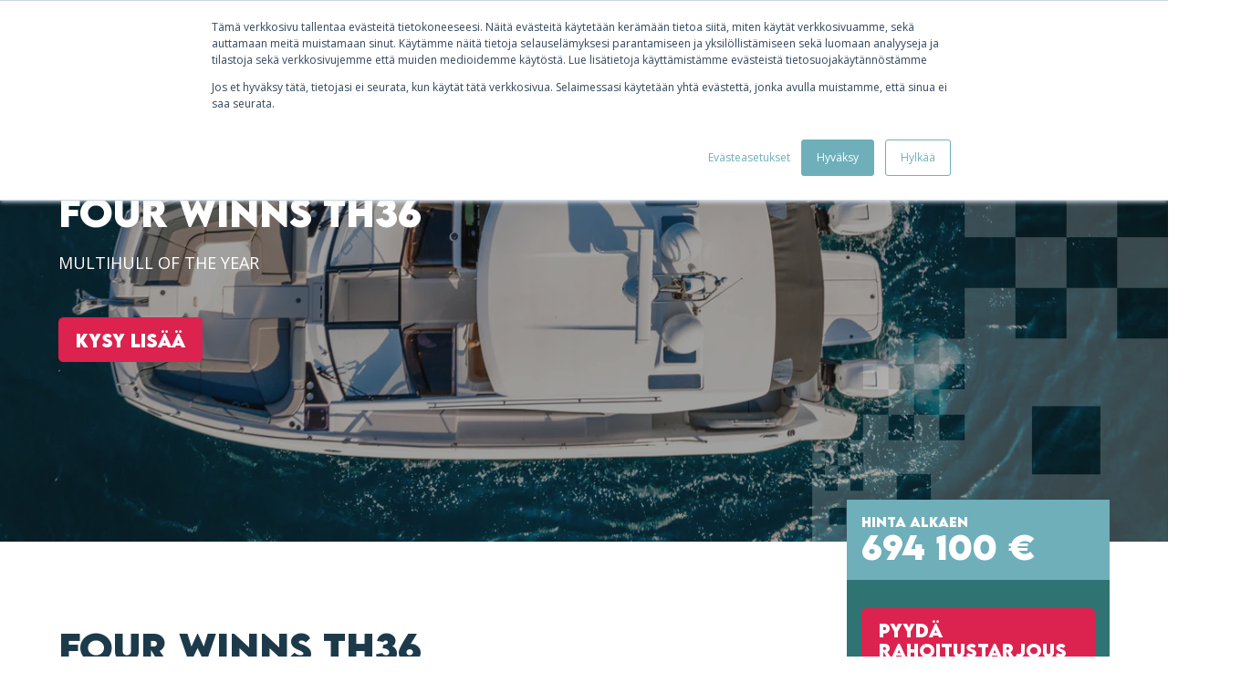

--- FILE ---
content_type: text/html; charset=UTF-8
request_url: https://www.nauticalpartners.fi/fourwinns/th36
body_size: 11279
content:
<!doctype html><html lang="fi"><head>
    <meta charset="utf-8">
    <title>Four Winns TH 36</title>
    <link rel="shortcut icon" href="https://www.nauticalpartners.fi/hubfs/icon.svg">
    <meta name="description" content="Four Winns TH36 on moottorikatamaraani kahdella tilavalla en-suite hytillä ja valtavalla avotilalla.">
    <link rel="preconnect" href="https://fonts.gstatic.com">
    <link href="https://fonts.googleapis.com/css2?family=Open+Sans:ital,wght@0,400;0,700;1,400;1,700&amp;family=Ubuntu:ital,wght@0,300;0,400;0,700;1,300;1,400;1,700&amp;display=swap" rel="stylesheet">    
    
    <meta name="viewport" content="width=device-width, initial-scale=1">

    
    <meta property="og:description" content="Four Winns TH36 on moottorikatamaraani kahdella tilavalla en-suite hytillä ja valtavalla avotilalla.">
    <meta property="og:title" content="Four Winns TH 36">
    <meta name="twitter:description" content="Four Winns TH36 on moottorikatamaraani kahdella tilavalla en-suite hytillä ja valtavalla avotilalla.">
    <meta name="twitter:title" content="Four Winns TH 36">

    

    
    <style>
a.cta_button{-moz-box-sizing:content-box !important;-webkit-box-sizing:content-box !important;box-sizing:content-box !important;vertical-align:middle}.hs-breadcrumb-menu{list-style-type:none;margin:0px 0px 0px 0px;padding:0px 0px 0px 0px}.hs-breadcrumb-menu-item{float:left;padding:10px 0px 10px 10px}.hs-breadcrumb-menu-divider:before{content:'›';padding-left:10px}.hs-featured-image-link{border:0}.hs-featured-image{float:right;margin:0 0 20px 20px;max-width:50%}@media (max-width: 568px){.hs-featured-image{float:none;margin:0;width:100%;max-width:100%}}.hs-screen-reader-text{clip:rect(1px, 1px, 1px, 1px);height:1px;overflow:hidden;position:absolute !important;width:1px}
</style>

<link rel="stylesheet" href="https://www.nauticalpartners.fi/hubfs/hub_generated/template_assets/1/45863613913/1768640735647/template_main.min.css">
<link rel="stylesheet" href="https://www.nauticalpartners.fi/hubfs/hub_generated/module_assets/1/46000246510/1744334046658/module_hero.min.css">
<link rel="stylesheet" href="https://www.nauticalpartners.fi/hubfs/hub_generated/module_assets/1/46238565829/1744334054064/module_finance-box.min.css">

    <style>
      #hs-button_module_16971893042706 {
        
          
          display: inline-block;
        
        background-color: rgba(213, 54, 79,1.0);
        color: #FFFFFF;
        
        font-size: 23px;
        
        font-family: 'Open Sans', sans-serif; font-style: normal; font-weight: 700; text-decoration: none;
        
          padding-top: 0px;
          padding-bottom: 0px;
        
        
          padding-left: 0px;
          padding-right: 0px;
        
      }
      #hs-button_module_16971893042706:hover {
        background-color: rgba(213, 54, 79,1.0);
        color: rgba(255, 255, 255,1.0);
        
          padding-top: 0px;
          padding-bottom: 0px;
        
        
          padding-left: 0px;
          padding-right: 0px;
        

      }
    </style>
  
<link rel="stylesheet" href="https://www.nauticalpartners.fi/hubfs/hub_generated/module_assets/1/45881987770/1744334045861/module_tabs.min.css">
<link rel="stylesheet" href="https://www.nauticalpartners.fi/hubfs/hub_generated/module_assets/1/46021535436/1744334048447/module_cta.min.css">
<link rel="stylesheet" href="https://www.nauticalpartners.fi/hubfs/hub_generated/module_assets/1/46016420800/1744334047631/module_ask-more.min.css">
<style>
  @font-face {
    font-family: "Open Sans";
    font-weight: 400;
    font-style: normal;
    font-display: swap;
    src: url("/_hcms/googlefonts/Open_Sans/regular.woff2") format("woff2"), url("/_hcms/googlefonts/Open_Sans/regular.woff") format("woff");
  }
  @font-face {
    font-family: "Open Sans";
    font-weight: 700;
    font-style: normal;
    font-display: swap;
    src: url("/_hcms/googlefonts/Open_Sans/700.woff2") format("woff2"), url("/_hcms/googlefonts/Open_Sans/700.woff") format("woff");
  }
  @font-face {
    font-family: "Open Sans";
    font-weight: 700;
    font-style: normal;
    font-display: swap;
    src: url("/_hcms/googlefonts/Open_Sans/700.woff2") format("woff2"), url("/_hcms/googlefonts/Open_Sans/700.woff") format("woff");
  }
</style>

<!-- Editor Styles -->
<style id="hs_editor_style" type="text/css">
#hs_cos_wrapper_logo  { display: block !important; padding-left: 0px !important; padding-right: 0px !important }
#hs_cos_wrapper_widget_51943084536 .hs-menu-wrapper > ul  { display: block !important; font-size: 14px !important; line-height: 15px !important; padding-left: 0px !important; padding-right: 0px !important; text-align: right !important }
#hs_cos_wrapper_widget_51943084536 li.hs-menu-item a:link  { font-size: 14px !important; line-height: 15px !important; text-align: right !important }
#hs_cos_wrapper_widget_51943084536 li.hs-menu-item a  { font-size: 14px !important; line-height: 15px !important; text-align: right !important }
#hs_cos_wrapper_widget_51943084536  p , #hs_cos_wrapper_widget_51943084536  li , #hs_cos_wrapper_widget_51943084536  span , #hs_cos_wrapper_widget_51943084536  label , #hs_cos_wrapper_widget_51943084536  h1 , #hs_cos_wrapper_widget_51943084536  h2 , #hs_cos_wrapper_widget_51943084536  h3 , #hs_cos_wrapper_widget_51943084536  h4 , #hs_cos_wrapper_widget_51943084536  h5 , #hs_cos_wrapper_widget_51943084536  h6  { font-size: 14px !important; line-height: 15px !important }
#hs_cos_wrapper_module_16971893042706  { background-color: #D5364F !important; background-image: none !important; border-radius: 6px !important; display: block !important; padding-bottom: 13px !important; padding-left: 53px !important; padding-right: 53px !important; padding-top: 13px !important }
#hs_cos_wrapper_menu  { display: block !important; font-size: 14px !important; line-height: 15px !important; padding-left: 0px !important; padding-right: 0px !important; text-align: right !important }
#hs_cos_wrapper_menu  p , #hs_cos_wrapper_menu  li , #hs_cos_wrapper_menu  span , #hs_cos_wrapper_menu  label , #hs_cos_wrapper_menu  h1 , #hs_cos_wrapper_menu  h2 , #hs_cos_wrapper_menu  h3 , #hs_cos_wrapper_menu  h4 , #hs_cos_wrapper_menu  h5 , #hs_cos_wrapper_menu  h6  { font-size: 14px !important; line-height: 15px !important }
#hs_cos_wrapper_module_16971893042706  { background-color: #D5364F !important; background-image: none !important; border-radius: 6px !important; display: block !important; padding-bottom: 13px !important; padding-left: 53px !important; padding-right: 53px !important; padding-top: 13px !important }
.DNDArea-row-0-force-full-width-section > .row-fluid {
  max-width: none !important;
}
.DNDArea-row-2-force-full-width-section > .row-fluid {
  max-width: none !important;
}
.module_16971893042706-flexbox-positioning {
  display: -ms-flexbox !important;
  -ms-flex-direction: column !important;
  -ms-flex-align: center !important;
  -ms-flex-pack: start;
  display: flex !important;
  flex-direction: column !important;
  align-items: center !important;
  justify-content: flex-start;
}
.module_16971893042706-flexbox-positioning > div {
  max-width: 100%;
  flex-shrink: 0 !important;
}
.module_17271115895293-flexbox-positioning {
  display: -ms-flexbox !important;
  -ms-flex-direction: column !important;
  -ms-flex-align: center !important;
  -ms-flex-pack: start;
  display: flex !important;
  flex-direction: column !important;
  align-items: center !important;
  justify-content: flex-start;
}
.module_17271115895293-flexbox-positioning > div {
  max-width: 100%;
  flex-shrink: 0 !important;
}
/* HubSpot Non-stacked Media Query Styles */
@media (min-width:768px) {
  .DNDArea-row-0-vertical-alignment > .row-fluid {
    display: -ms-flexbox !important;
    -ms-flex-direction: row;
    display: flex !important;
    flex-direction: row;
  }
  .cell_16971893042702-vertical-alignment {
    display: -ms-flexbox !important;
    -ms-flex-direction: column !important;
    -ms-flex-pack: center !important;
    display: flex !important;
    flex-direction: column !important;
    justify-content: center !important;
  }
  .cell_16971893042702-vertical-alignment > div {
    flex-shrink: 0 !important;
  }
  .cell_1697189304270-vertical-alignment {
    display: -ms-flexbox !important;
    -ms-flex-direction: column !important;
    -ms-flex-pack: center !important;
    display: flex !important;
    flex-direction: column !important;
    justify-content: center !important;
  }
  .cell_1697189304270-vertical-alignment > div {
    flex-shrink: 0 !important;
  }
}
/* HubSpot Styles (default) */
.DNDArea-row-0-padding {
  padding-top: 0px !important;
  padding-bottom: 80px !important;
}
.DNDArea-row-1-padding {
  padding-top: 20px !important;
  padding-bottom: 20px !important;
}
.DNDArea-row-2-margin {
  margin-top: 0px !important;
  margin-bottom: 0px !important;
}
.DNDArea-row-2-padding {
  padding-top: 0px !important;
  padding-bottom: 0px !important;
  padding-left: 0px !important;
  padding-right: 0px !important;
}
.cell_1697189304270-hidden {
  display: flex !important;
}
.DNDArea-column-1-margin {
  margin-top: 0px !important;
  margin-bottom: 0px !important;
}
.DNDArea-column-1-padding {
  padding-top: 0px !important;
  padding-bottom: 0px !important;
  padding-left: 0px !important;
  padding-right: 0px !important;
}
</style>
    

    
<!--  Added by GoogleAnalytics integration -->
<script>
var _hsp = window._hsp = window._hsp || [];
_hsp.push(['addPrivacyConsentListener', function(consent) { if (consent.allowed || (consent.categories && consent.categories.analytics)) {
  (function(i,s,o,g,r,a,m){i['GoogleAnalyticsObject']=r;i[r]=i[r]||function(){
  (i[r].q=i[r].q||[]).push(arguments)},i[r].l=1*new Date();a=s.createElement(o),
  m=s.getElementsByTagName(o)[0];a.async=1;a.src=g;m.parentNode.insertBefore(a,m)
})(window,document,'script','//www.google-analytics.com/analytics.js','ga');
  ga('create','UA-96653759-1','auto');
  ga('send','pageview');
}}]);
</script>

<!-- /Added by GoogleAnalytics integration -->

<!--  Added by GoogleAnalytics4 integration -->
<script>
var _hsp = window._hsp = window._hsp || [];
window.dataLayer = window.dataLayer || [];
function gtag(){dataLayer.push(arguments);}

var useGoogleConsentModeV2 = true;
var waitForUpdateMillis = 1000;


if (!window._hsGoogleConsentRunOnce) {
  window._hsGoogleConsentRunOnce = true;

  gtag('consent', 'default', {
    'ad_storage': 'denied',
    'analytics_storage': 'denied',
    'ad_user_data': 'denied',
    'ad_personalization': 'denied',
    'wait_for_update': waitForUpdateMillis
  });

  if (useGoogleConsentModeV2) {
    _hsp.push(['useGoogleConsentModeV2'])
  } else {
    _hsp.push(['addPrivacyConsentListener', function(consent){
      var hasAnalyticsConsent = consent && (consent.allowed || (consent.categories && consent.categories.analytics));
      var hasAdsConsent = consent && (consent.allowed || (consent.categories && consent.categories.advertisement));

      gtag('consent', 'update', {
        'ad_storage': hasAdsConsent ? 'granted' : 'denied',
        'analytics_storage': hasAnalyticsConsent ? 'granted' : 'denied',
        'ad_user_data': hasAdsConsent ? 'granted' : 'denied',
        'ad_personalization': hasAdsConsent ? 'granted' : 'denied'
      });
    }]);
  }
}

gtag('js', new Date());
gtag('set', 'developer_id.dZTQ1Zm', true);
gtag('config', 'G-399847984');
</script>
<script async src="https://www.googletagmanager.com/gtag/js?id=G-399847984"></script>

<!-- /Added by GoogleAnalytics4 integration -->

<!--  Added by GoogleTagManager integration -->
<script>
var _hsp = window._hsp = window._hsp || [];
window.dataLayer = window.dataLayer || [];
function gtag(){dataLayer.push(arguments);}

var useGoogleConsentModeV2 = true;
var waitForUpdateMillis = 1000;



var hsLoadGtm = function loadGtm() {
    if(window._hsGtmLoadOnce) {
      return;
    }

    if (useGoogleConsentModeV2) {

      gtag('set','developer_id.dZTQ1Zm',true);

      gtag('consent', 'default', {
      'ad_storage': 'denied',
      'analytics_storage': 'denied',
      'ad_user_data': 'denied',
      'ad_personalization': 'denied',
      'wait_for_update': waitForUpdateMillis
      });

      _hsp.push(['useGoogleConsentModeV2'])
    }

    (function(w,d,s,l,i){w[l]=w[l]||[];w[l].push({'gtm.start':
    new Date().getTime(),event:'gtm.js'});var f=d.getElementsByTagName(s)[0],
    j=d.createElement(s),dl=l!='dataLayer'?'&l='+l:'';j.async=true;j.src=
    'https://www.googletagmanager.com/gtm.js?id='+i+dl;f.parentNode.insertBefore(j,f);
    })(window,document,'script','dataLayer','GTM-5LL8ZX2');

    window._hsGtmLoadOnce = true;
};

_hsp.push(['addPrivacyConsentListener', function(consent){
  if(consent.allowed || (consent.categories && consent.categories.analytics)){
    hsLoadGtm();
  }
}]);

</script>

<!-- /Added by GoogleTagManager integration -->

    <link rel="canonical" href="https://www.nauticalpartners.fi/fourwinns/th36">


<meta property="og:image" content="https://www.nauticalpartners.fi/hubfs/FourWinns/TH36/Exterior/TH36%20-%20Running%20Profile%20-%20Port.jpg">
<meta property="og:image:width" content="640">
<meta property="og:image:height" content="479">

<meta name="twitter:image" content="https://www.nauticalpartners.fi/hubfs/FourWinns/TH36/Exterior/TH36%20-%20Running%20Profile%20-%20Port.jpg">


<meta property="og:url" content="https://www.nauticalpartners.fi/fourwinns/th36">
<meta name="twitter:card" content="summary_large_image">
<meta http-equiv="content-language" content="fi">






    <link rel="stylesheet" type="text/css" href="//cdn.jsdelivr.net/npm/slick-carousel@1.8.1/slick/slick.css">
    <!-- jQuery -->
    <script src="https://code.jquery.com/jquery-3.6.0.min.js" integrity="sha256-/xUj+3OJU5yExlq6GSYGSHk7tPXikynS7ogEvDej/m4=" crossorigin="anonymous"></script>
    <script type="text/javascript" src="//cdn.jsdelivr.net/npm/slick-carousel@1.8.1/slick/slick.min.js"></script>
    <script src="https://cdnjs.cloudflare.com/ajax/libs/tiny-slider/2.9.2/min/tiny-slider.js"></script>
    <link rel="stylesheet" href="https://cdnjs.cloudflare.com/ajax/libs/tiny-slider/2.9.3/tiny-slider.css">
    <!--[if (lt IE 9)]><script src="https://cdnjs.cloudflare.com/ajax/libs/tiny-slider/2.9.3/min/tiny-slider.helper.ie8.js"></script><![endif]-->
    <script src="https://kit.fontawesome.com/7dfd600d41.js" crossorigin="anonymous"></script>
  <meta name="generator" content="HubSpot"></head>
  <body>
<!--  Added by GoogleTagManager integration -->
<noscript><iframe src="https://www.googletagmanager.com/ns.html?id=GTM-5LL8ZX2" height="0" width="0" style="display:none;visibility:hidden"></iframe></noscript>

<!-- /Added by GoogleTagManager integration -->

    <div class="body-wrapper   hs-content-id-81466341619 hs-site-page page ">
      
        <div data-global-resource-path="Nautical_theme/templates/partials/header.html"><div class="header-wrapper">
  <header>
  
    <div id="top-nav" class="page-center">
      
      
      
     <span><a class="shoplink" href="https://www.nautical.store/fi/" target="_blank">SHOP  &nbsp; <i style="font-size: 15px;" class="fa-solid fa-store"></i></a></span> 
    </div>
  
    <div class="page-center">
  
      
      <div id="hs_cos_wrapper_logo" class="hs_cos_wrapper hs_cos_wrapper_widget hs_cos_wrapper_type_module widget-type-logo" style="" data-hs-cos-general-type="widget" data-hs-cos-type="module">
  






















  
  <span id="hs_cos_wrapper_logo_hs_logo_widget" class="hs_cos_wrapper hs_cos_wrapper_widget hs_cos_wrapper_type_logo" style="" data-hs-cos-general-type="widget" data-hs-cos-type="logo"><a href="//www.nauticalpartners.fi/?hsLang=fi" id="hs-link-logo_hs_logo_widget" style="border-width:0px;border:0px;"><img src="https://www.nauticalpartners.fi/hubfs/Logos/nautical-partners-logo-white.svg" class="hs-image-widget " height="50" style="height: auto;width:250px;border-width:0px;border:0px;" width="250" alt="nautical-partners-logo-white" title="nautical-partners-logo-white"></a></span>
</div>
  
      <a href="/?hsLang=fi"><img class="sticky-logo" src="https://www.nauticalpartners.fi/hubfs/Logos/nautical-partners-logo.svg"></a>
  

        <nav id="menu">
       <div class="mobile-nav-custom"><span class="mobile-nav" style="font-size:50px;cursor:pointer;" onclick="openNav()">☰</span>
        
       
        </div>
         
        <div id="hs_cos_wrapper_menu" class="hs_cos_wrapper hs_cos_wrapper_widget hs_cos_wrapper_type_module widget-type-menu" style="" data-hs-cos-general-type="widget" data-hs-cos-type="module">
<span id="hs_cos_wrapper_menu_" class="hs_cos_wrapper hs_cos_wrapper_widget hs_cos_wrapper_type_menu" style="" data-hs-cos-general-type="widget" data-hs-cos-type="menu"><div id="hs_menu_wrapper_menu_" class="hs-menu-wrapper active-branch flyouts hs-menu-flow-horizontal" role="navigation" data-sitemap-name="default" data-menu-id="51943084536" aria-label="Navigation Menu">
 <ul role="menu">
  <li class="hs-menu-item hs-menu-depth-1" role="none"><a href="https://www.nauticalpartners.fi/jeanneau" role="menuitem">Jeanneau</a></li>
  <li class="hs-menu-item hs-menu-depth-1" role="none"><a href="https://www.nauticalpartners.fi/prestige" role="menuitem">Prestige</a></li>
  <li class="hs-menu-item hs-menu-depth-1" role="none"><a href="https://www.nauticalpartners.fi/wellcraft" role="menuitem">Wellcraft</a></li>
  <li class="hs-menu-item hs-menu-depth-1" role="none"><a href="https://www.nauticalpartners.fi/fourwinns/" role="menuitem">Four Winns</a></li>
  <li class="hs-menu-item hs-menu-depth-1" role="none"><a href="https://www.nauticalpartners.fi/zodiac" role="menuitem">Zodiac</a></li>
  <li class="hs-menu-item hs-menu-depth-1" role="none"><a href="https://www.nauticalpartners.fi/delphia" role="menuitem">Delphia</a></li>
  <li class="hs-menu-item hs-menu-depth-1" role="none"><a href="https://www.nauticalpartners.fi/excess/" role="menuitem">Excess</a></li>
  <li class="hs-menu-item hs-menu-depth-1" role="none"><a href="https://www.nauticalpartners.fi/veneet" role="menuitem">Varastoveneet</a></li>
  <li class="hs-menu-item hs-menu-depth-1" role="none"><a href="https://www.nettivene.com/yritys/1058203" role="menuitem" target="_blank" rel="noopener">Käytetyt veneet</a></li>
 </ul>
</div></span></div>   
      </nav>
      
      <div id="customNav" class="overlay">
        <a href="/?hsLang=fi"><img class="mobile-nav-logo" src="https://www.nauticalpartners.fi/hubfs/Logos/nautical-partners-logo-white.svg"></a>
        <a href="javascript:void(0)" class="closebtn" onclick="closeNav()">×</a>
        <div class="overlay-content">
     
          <div class="top-content-wrapper">
            <div class="header__language-switcher">
              <div class="header__language-switcher-label">
                <div id="hs_cos_wrapper_language-switcher" class="hs_cos_wrapper hs_cos_wrapper_widget hs_cos_wrapper_type_module widget-type-language_switcher" style="" data-hs-cos-general-type="widget" data-hs-cos-type="module"><span id="hs_cos_wrapper_language-switcher_" class="hs_cos_wrapper hs_cos_wrapper_widget hs_cos_wrapper_type_language_switcher" style="" data-hs-cos-general-type="widget" data-hs-cos-type="language_switcher"></span></div>
                <div class="header__language-switcher-label-current"> Suomi</div>
              </div>
            </div>
            <span><a class="shoplink" href="https://www.nauticalpartners.ee/" target="_blank">SHOP  &nbsp; <i style="font-size: 15px;" class="fa-solid fa-store"></i></a></span> 
          </div>
         

        
          <div id="hs_cos_wrapper_menu" class="hs_cos_wrapper hs_cos_wrapper_widget hs_cos_wrapper_type_module widget-type-menu" style="" data-hs-cos-general-type="widget" data-hs-cos-type="module">
<span id="hs_cos_wrapper_menu_" class="hs_cos_wrapper hs_cos_wrapper_widget hs_cos_wrapper_type_menu" style="" data-hs-cos-general-type="widget" data-hs-cos-type="menu"><div id="hs_menu_wrapper_menu_" class="hs-menu-wrapper active-branch flyouts hs-menu-flow-horizontal" role="navigation" data-sitemap-name="default" data-menu-id="51943084536" aria-label="Navigation Menu">
 <ul role="menu">
  <li class="hs-menu-item hs-menu-depth-1" role="none"><a href="https://www.nauticalpartners.fi/jeanneau" role="menuitem">Jeanneau</a></li>
  <li class="hs-menu-item hs-menu-depth-1" role="none"><a href="https://www.nauticalpartners.fi/prestige" role="menuitem">Prestige</a></li>
  <li class="hs-menu-item hs-menu-depth-1" role="none"><a href="https://www.nauticalpartners.fi/wellcraft" role="menuitem">Wellcraft</a></li>
  <li class="hs-menu-item hs-menu-depth-1" role="none"><a href="https://www.nauticalpartners.fi/fourwinns/" role="menuitem">Four Winns</a></li>
  <li class="hs-menu-item hs-menu-depth-1" role="none"><a href="https://www.nauticalpartners.fi/zodiac" role="menuitem">Zodiac</a></li>
  <li class="hs-menu-item hs-menu-depth-1" role="none"><a href="https://www.nauticalpartners.fi/delphia" role="menuitem">Delphia</a></li>
  <li class="hs-menu-item hs-menu-depth-1" role="none"><a href="https://www.nauticalpartners.fi/excess/" role="menuitem">Excess</a></li>
  <li class="hs-menu-item hs-menu-depth-1" role="none"><a href="https://www.nauticalpartners.fi/veneet" role="menuitem">Varastoveneet</a></li>
  <li class="hs-menu-item hs-menu-depth-1" role="none"><a href="https://www.nettivene.com/yritys/1058203" role="menuitem" target="_blank" rel="noopener">Käytetyt veneet</a></li>
 </ul>
</div></span></div>   
        </div>
      </div>
      
    </div>
  </header>
  </div></div>
      

      









<main class="body-container">

  
  <div id="hs_cos_wrapper_hero" class="hs_cos_wrapper hs_cos_wrapper_widget hs_cos_wrapper_type_module" style="" data-hs-cos-general-type="widget" data-hs-cos-type="module"><!-- HERO MODULE -->
<section id="hero" class="hero overlay-black hero-pattern " style="background-image: url('https://www.nauticalpartners.fi/hs-fs/hubfs/FourWinns/TH36/TH36%20-%20Aerial%20Top.jpg?width=1400&amp;name=TH36%20-%20Aerial%20Top.jpg');"> 
  
  
  
  <div class="hero-wrapper">
  <div class="page-center column-wrapper center">

   <!--<div class="hero-image-boats">
      <img src="" alt="" >
    </div> --> 
    <div class="col-2">
			
			
        <h1>Four Winns TH36</h1>
			      
        <p>MULTIHULL OF THE YEAR</p>
      
      
      

				
					<a data-fancybox data-src="#cta-form" href="javascript:;" class="cta_button">Kysy lisää</a>
				
					<div class="popup-form bg-white" id="cta-form" style="display:none;">
						<h3>
							Ota yhteyttä
						</h3>
						<p>
							Täytä lomake ja lähetämme sinulle lisätiedot ja tarjouksen sähköpostiin.
						</p>
						<span id="hs_cos_wrapper_hero_" class="hs_cos_wrapper hs_cos_wrapper_widget hs_cos_wrapper_type_form" style="" data-hs-cos-general-type="widget" data-hs-cos-type="form"><h3 id="hs_cos_wrapper_hero__title" class="hs_cos_wrapper form-title" data-hs-cos-general-type="widget_field" data-hs-cos-type="text"></h3>

<div id="hs_form_target_hero_"></div>









</span>
					</div>
			  

				 
       
    
      
    </div>
  </div>  
</div>
</section></div>

  <div class="page-center pb0 column-wrapper center">
    <article class="boat-post">
    <div class="col-2">
     
      <h2>Four Winns TH36</h2>
     
      <span id="hs_cos_wrapper_Content" class="hs_cos_wrapper hs_cos_wrapper_widget hs_cos_wrapper_type_rich_text" style="" data-hs-cos-general-type="widget" data-hs-cos-type="rich_text"><p>Four Winns TH36 on moottorikatamaraani kahdella tilavalla en-suite hytillä ja valtavalla avotilalla.</p></span>
      

 
    </div>
      
    <div class="blog-post__side">
		
		<div id="hs_cos_wrapper_finance-box" class="hs_cos_wrapper hs_cos_wrapper_widget hs_cos_wrapper_type_module" style="" data-hs-cos-general-type="widget" data-hs-cos-type="module">



	<div class="price-details">
		<div class="price"> 
			
			<h2><span class="price-from"> Hinta alkaen</span>694&nbsp;100 €</h2>
			
		</div>
	</div>
	
	<div class="price-calc">
		

		<!--<h6>Rahoitus  € / kk *</h6>-->
		
		
		
		<a data-fancybox data-src="#cta-offer" class="cta_button">Pyydä rahoitustarjous</a>
		
		
		<!--<p>* Kertaluoton rahoitusesimerkki: Four Winns TH 36, hinta 694 100 € (sis. toim. kulut), käsiraha 694 100 €, sopimusaika  kk, kuukausierä , luoton määrä yht.  (sis. perustamismaksun ), viimeinen suurempi erä  . Kuukausierä sisältää koron  %, perustamismaksun   ja käsittelykulun  /kk. Luottokustannukset yht. , luoton ja luottokustannusten yhteismäärä , todellinen luottohinta  ja todellinen vuosikorko  %. Edellyttää hyväksytyn luottopäätöksen ja kaskovakuutuksen. Palvelun tuottaa Santander Consumer Finance Oy, Risto Rytin tie 33, 00570 Helsinki.</p>-->
	</div>

	<div class="popup-form bg-white" id="cta-offer" style="display:none;">
		<h3>
			Pyydä rahoitustarjous
		</h3>
	<span id="hs_cos_wrapper_finance-box_" class="hs_cos_wrapper hs_cos_wrapper_widget hs_cos_wrapper_type_form" style="" data-hs-cos-general-type="widget" data-hs-cos-type="form"><h3 id="hs_cos_wrapper_finance-box__title" class="hs_cos_wrapper form-title" data-hs-cos-general-type="widget_field" data-hs-cos-type="text"></h3>

<div id="hs_form_target_finance-box_"></div>









</span>
	</div>
</div>

    <ul class="boat-details">
      <li class="pituus"> Pituus:<br>  11,71 </li>
      <li class="leveys"> Leveys:<br>   4,47 M </li>
      <li class="teho"> Koneteho:<br>   2X V8-300 TAI 2X V10 350 HV </li>
    </ul>
	
					
	</div>

  </article>
	</div>
	
	<div class="container-fluid">
<div class="row-fluid-wrapper">
<div class="row-fluid">
<div class="span12 widget-span widget-type-cell " style="" data-widget-type="cell" data-x="0" data-w="12">

<div class="row-fluid-wrapper row-depth-1 row-number-1 DNDArea-row-0-force-full-width-section DNDArea-row-0-vertical-alignment DNDArea-row-0-padding dnd-section">
<div class="row-fluid ">
<div class="span8 widget-span widget-type-cell cell_1697189304270-vertical-alignment dnd-column cell_1697189304270-hidden" style="" data-widget-type="cell" data-x="0" data-w="8">

</div><!--end widget-span -->
<div class="span4 widget-span widget-type-cell cell_16971893042702-vertical-alignment dnd-column" style="" data-widget-type="cell" data-x="8" data-w="4">

<div class="row-fluid-wrapper row-depth-1 row-number-2 dnd-row">
<div class="row-fluid ">
<div class="span12 widget-span widget-type-custom_widget module_16971893042706-flexbox-positioning dnd-module" style="" data-widget-type="custom_widget" data-x="0" data-w="12">
<div id="hs_cos_wrapper_module_16971893042706" class="hs_cos_wrapper hs_cos_wrapper_widget hs_cos_wrapper_type_module" style="" data-hs-cos-general-type="widget" data-hs-cos-type="module">
  



  
    
  



<a class="hs-button" href="javascript:postMessage({type:'HS_DISPLAY_CALL_TO_ACTION',id:82173254629});" id="hs-button_module_16971893042706" rel="">
  LATAA ESITE
</a>


  
</div>

</div><!--end widget-span -->
</div><!--end row-->
</div><!--end row-wrapper -->

</div><!--end widget-span -->
</div><!--end row-->
</div><!--end row-wrapper -->

<div class="row-fluid-wrapper row-depth-1 row-number-3 dnd-section DNDArea-row-1-padding">
<div class="row-fluid ">
<div class="span12 widget-span widget-type-cell dnd-column" style="" data-widget-type="cell" data-x="0" data-w="12">

<div class="row-fluid-wrapper row-depth-1 row-number-4 dnd-row">
<div class="row-fluid ">
<div class="span12 widget-span widget-type-custom_widget module_17271115895293-flexbox-positioning dnd-module" style="" data-widget-type="custom_widget" data-x="0" data-w="12">
<div id="hs_cos_wrapper_module_17271115895293" class="hs_cos_wrapper hs_cos_wrapper_widget hs_cos_wrapper_type_module widget-type-cta" style="" data-hs-cos-general-type="widget" data-hs-cos-type="module"><span id="hs_cos_wrapper_module_17271115895293_" class="hs_cos_wrapper hs_cos_wrapper_widget hs_cos_wrapper_type_cta" style="" data-hs-cos-general-type="widget" data-hs-cos-type="cta"><div class="hs-cta-embed hs-cta-simple-placeholder hs-cta-embed-116145517010" style="max-width:100%; max-height:100%; width:700px;height:226.7916717529297px" data-hubspot-wrapper-cta-id="116145517010">
  <a href="/hs/cta/wi/redirect?encryptedPayload=AVxigLL5EQh%2F%2FR5vaXh80EeuIT4FIU0wUxusmqdt9GWTwPhrstDfogHEVQXkZ8pFx3ES3%2FiXuSajSEKwqbmP7odhwlO2GQDCyohMGTAtLEY7LLA160M6qEO8O3FF1fb6n4IE7ebmaJRRtISh5vl53OFe6APnVgsBxjvyupFPb4jN5I54j5ouKsot&amp;webInteractiveContentId=116145517010&amp;portalId=25231785&amp;hsLang=fi" target="_blank" rel="noopener" crossorigin="anonymous">
    <img alt="SUUNNITTELE OMA Four Winns! Valitse itsellesi sopivat varusteet &nbsp;" loading="lazy" src="https://hubspot-no-cache-eu1-prod.s3.amazonaws.com/cta/default/25231785/interactive-116145517010.png" style="height: 100%; width: 100%; object-fit: fill" onerror="this.style.display='none'">
  </a>
</div>
</span></div>

</div><!--end widget-span -->
</div><!--end row-->
</div><!--end row-wrapper -->

</div><!--end widget-span -->
</div><!--end row-->
</div><!--end row-wrapper -->

<div class="row-fluid-wrapper row-depth-1 row-number-5 DNDArea-row-2-padding dnd-section DNDArea-row-2-force-full-width-section DNDArea-row-2-margin">
<div class="row-fluid ">
<div class="span12 widget-span widget-type-cell DNDArea-column-1-margin DNDArea-column-1-padding dnd-column" style="" data-widget-type="cell" data-x="0" data-w="12">

<div class="row-fluid-wrapper row-depth-1 row-number-6 dnd-row">
<div class="row-fluid ">
<div class="span12 widget-span widget-type-custom_widget dnd-module" style="" data-widget-type="custom_widget" data-x="0" data-w="12">
<div id="hs_cos_wrapper_DNDArea-module-2" class="hs_cos_wrapper hs_cos_wrapper_widget hs_cos_wrapper_type_module" style="" data-hs-cos-general-type="widget" data-hs-cos-type="module">
<div id="tabs_module">
  <ul class="tabs">
    
      <li class="tablinks" onclick="openTab(event, 'exterior')">Exterior</li>	
    
    
    <li class="tablinks" onclick="openTab(event, 'interior')">Interior</li>
    
    <!-- <li class="tablinks" onclick="openTab(event, '360_images')">360</li>-->
    	
    <li class="tablinks" onclick="openTab(event, 'videos')">Videos</li>
    
    <li class="tablinks" onclick="openTab(event, 'specs')">Specs</li>
    	
    <li class="tablinks" onclick="openTab(event, 'layouts')">Layout</li>
    
  </ul>
</div>

<div class="tabs-main">
    <div class="wrapper tab">
        
        <!-- Exterior tab-->
        <div id="exterior" class="tab_content">
            <div class="exterior">
                
                  <div>
                    <a data-fancybox data-src="https://25231785.fs1.hubspotusercontent-eu1.net/hub/25231785/hubfs/FourWinns/TH36/Exterior/TH36%20-%20Running%20Profile%20-%20Palm%20trees.jpg?width=1200&amp;name=TH36%20-%20Running%20Profile%20-%20Palm%20trees.jpg">
                      <img src="https://www.nauticalpartners.fi/hs-fs/hubfs/FourWinns/TH36/Exterior/TH36%20-%20Running%20Profile%20-%20Palm%20trees.jpg?width=800&amp;name=TH36%20-%20Running%20Profile%20-%20Palm%20trees.jpg" alt="TH36 - Running Profile - Palm trees">
                    </a>
                  </div>
                
                  <div>
                    <a data-fancybox data-src="https://25231785.fs1.hubspotusercontent-eu1.net/hub/25231785/hubfs/FourWinns/TH36/Exterior/TH36%20-%20Running%20Circle-.jpg?width=1200&amp;name=TH36%20-%20Running%20Circle-.jpg">
                      <img src="https://www.nauticalpartners.fi/hs-fs/hubfs/FourWinns/TH36/Exterior/TH36%20-%20Running%20Circle-.jpg?width=800&amp;name=TH36%20-%20Running%20Circle-.jpg" alt="TH36 - Running Circle-">
                    </a>
                  </div>
                
                  <div>
                    <a data-fancybox data-src="https://25231785.fs1.hubspotusercontent-eu1.net/hub/25231785/hubfs/FourWinns/TH36/Exterior/TH36%20Close%20Up%20-%20Port-.jpg?width=1200&amp;name=TH36%20Close%20Up%20-%20Port-.jpg">
                      <img src="https://www.nauticalpartners.fi/hs-fs/hubfs/FourWinns/TH36/Exterior/TH36%20Close%20Up%20-%20Port-.jpg?width=800&amp;name=TH36%20Close%20Up%20-%20Port-.jpg" alt="TH36 Close Up - Port-">
                    </a>
                  </div>
                
                  <div>
                    <a data-fancybox data-src="https://25231785.fs1.hubspotusercontent-eu1.net/hub/25231785/hubfs/FourWinns/TH36/Exterior/TH36%20-%20Running%20Profile%20-%20Starboard%201-.jpg?width=1200&amp;name=TH36%20-%20Running%20Profile%20-%20Starboard%201-.jpg">
                      <img src="https://www.nauticalpartners.fi/hs-fs/hubfs/FourWinns/TH36/Exterior/TH36%20-%20Running%20Profile%20-%20Starboard%201-.jpg?width=800&amp;name=TH36%20-%20Running%20Profile%20-%20Starboard%201-.jpg" alt="TH36 - Running Profile - Starboard 1-">
                    </a>
                  </div>
                
                  <div>
                    <a data-fancybox data-src="https://25231785.fs1.hubspotusercontent-eu1.net/hub/25231785/hubfs/FourWinns/TH36/Exterior/TH36%20-%20Running%20Profile%20-%20Port.jpg?width=1200&amp;name=TH36%20-%20Running%20Profile%20-%20Port.jpg">
                      <img src="https://www.nauticalpartners.fi/hs-fs/hubfs/FourWinns/TH36/Exterior/TH36%20-%20Running%20Profile%20-%20Port.jpg?width=800&amp;name=TH36%20-%20Running%20Profile%20-%20Port.jpg" alt="TH36 - Running Profile - Port">
                    </a>
                  </div>
                
                  <div>
                    <a data-fancybox data-src="https://25231785.fs1.hubspotusercontent-eu1.net/hub/25231785/hubfs/FourWinns/TH36/Exterior/TH36%20-%20Running%20Profile%20-%20Port%202.jpg?width=1200&amp;name=TH36%20-%20Running%20Profile%20-%20Port%202.jpg">
                      <img src="https://www.nauticalpartners.fi/hs-fs/hubfs/FourWinns/TH36/Exterior/TH36%20-%20Running%20Profile%20-%20Port%202.jpg?width=800&amp;name=TH36%20-%20Running%20Profile%20-%20Port%202.jpg" alt="TH36 - Running Profile - Port 2">
                    </a>
                  </div>
                
                  <div>
                    <a data-fancybox data-src="https://25231785.fs1.hubspotusercontent-eu1.net/hub/25231785/hubfs/FourWinns/TH36/Exterior/TH36%20-%20Close%20Up%20-%20Starboard.jpg?width=1200&amp;name=TH36%20-%20Close%20Up%20-%20Starboard.jpg">
                      <img src="https://www.nauticalpartners.fi/hs-fs/hubfs/FourWinns/TH36/Exterior/TH36%20-%20Close%20Up%20-%20Starboard.jpg?width=800&amp;name=TH36%20-%20Close%20Up%20-%20Starboard.jpg" alt="TH36 - Close Up - Starboard">
                    </a>
                  </div>
                
                  <div>
                    <a data-fancybox data-src="https://25231785.fs1.hubspotusercontent-eu1.net/hub/25231785/hubfs/FourWinns/TH36/Exterior/TH36%20-%20Running%20Profile%20-%20Port%203.jpg?width=1200&amp;name=TH36%20-%20Running%20Profile%20-%20Port%203.jpg">
                      <img src="https://www.nauticalpartners.fi/hs-fs/hubfs/FourWinns/TH36/Exterior/TH36%20-%20Running%20Profile%20-%20Port%203.jpg?width=800&amp;name=TH36%20-%20Running%20Profile%20-%20Port%203.jpg" alt="TH36 - Running Profile - Port 3">
                    </a>
                  </div>
                
                  <div>
                    <a data-fancybox data-src="https://25231785.fs1.hubspotusercontent-eu1.net/hub/25231785/hubfs/FourWinns/TH36/Exterior/TH36%20-%20Sitting%20Profile%20-%20Port.jpg?width=1200&amp;name=TH36%20-%20Sitting%20Profile%20-%20Port.jpg">
                      <img src="https://www.nauticalpartners.fi/hs-fs/hubfs/FourWinns/TH36/Exterior/TH36%20-%20Sitting%20Profile%20-%20Port.jpg?width=800&amp;name=TH36%20-%20Sitting%20Profile%20-%20Port.jpg" alt="TH36 - Sitting Profile - Port">
                    </a>
                  </div>
                
                  <div>
                    <a data-fancybox data-src="https://25231785.fs1.hubspotusercontent-eu1.net/hub/25231785/hubfs/FourWinns/TH36/Exterior/TH36%20Interior%20Aft%20Cockpit%20Seating.jpg?width=1200&amp;name=TH36%20Interior%20Aft%20Cockpit%20Seating.jpg">
                      <img src="https://www.nauticalpartners.fi/hs-fs/hubfs/FourWinns/TH36/Exterior/TH36%20Interior%20Aft%20Cockpit%20Seating.jpg?width=800&amp;name=TH36%20Interior%20Aft%20Cockpit%20Seating.jpg" alt="TH36 Interior Aft Cockpit Seating">
                    </a>
                  </div>
                
                  <div>
                    <a data-fancybox data-src="https://25231785.fs1.hubspotusercontent-eu1.net/hub/25231785/hubfs/FourWinns/TH36/Exterior/TH36%20-%20Running%20Profile%20-%20Port%2010MB.jpg?width=1200&amp;name=TH36%20-%20Running%20Profile%20-%20Port%2010MB.jpg">
                      <img src="https://www.nauticalpartners.fi/hs-fs/hubfs/FourWinns/TH36/Exterior/TH36%20-%20Running%20Profile%20-%20Port%2010MB.jpg?width=800&amp;name=TH36%20-%20Running%20Profile%20-%20Port%2010MB.jpg" alt="TH36 - Running Profile - Port 10MB">
                    </a>
                  </div>
                
                  <div>
                    <a data-fancybox data-src="https://25231785.fs1.hubspotusercontent-eu1.net/hub/25231785/hubfs/FourWinns/TH36/Exterior/TH36%20-%20Aerial%20Top.jpg?width=1200&amp;name=TH36%20-%20Aerial%20Top.jpg">
                      <img src="https://www.nauticalpartners.fi/hs-fs/hubfs/FourWinns/TH36/Exterior/TH36%20-%20Aerial%20Top.jpg?width=800&amp;name=TH36%20-%20Aerial%20Top.jpg" alt="TH36 - Aerial Top">
                    </a>
                  </div>
                
                  <div>
                    <a data-fancybox data-src="https://25231785.fs1.hubspotusercontent-eu1.net/hub/25231785/hubfs/FourWinns/TH36/Exterior/TH36%20-%20Running%20Profile%20-%20Port%201.jpg?width=1200&amp;name=TH36%20-%20Running%20Profile%20-%20Port%201.jpg">
                      <img src="https://www.nauticalpartners.fi/hs-fs/hubfs/FourWinns/TH36/Exterior/TH36%20-%20Running%20Profile%20-%20Port%201.jpg?width=800&amp;name=TH36%20-%20Running%20Profile%20-%20Port%201.jpg" alt="TH36 - Running Profile - Port 1">
                    </a>
                  </div>
                
                  <div>
                    <a data-fancybox data-src="https://25231785.fs1.hubspotusercontent-eu1.net/hub/25231785/hubfs/FourWinns/TH36/Exterior/TH36%20-%20Running%20Profile%20-%20Port%206.jpg?width=1200&amp;name=TH36%20-%20Running%20Profile%20-%20Port%206.jpg">
                      <img src="https://www.nauticalpartners.fi/hs-fs/hubfs/FourWinns/TH36/Exterior/TH36%20-%20Running%20Profile%20-%20Port%206.jpg?width=800&amp;name=TH36%20-%20Running%20Profile%20-%20Port%206.jpg" alt="TH36 - Running Profile - Port 6">
                    </a>
                  </div>
                
            </div>
        </div>

        <!-- Interior tab-->
        <div id="interior" class="tab_content">
            <div class="slider2">
                
                  <div>
                    <a data-fancybox data-src="https://25231785.fs1.hubspotusercontent-eu1.net/hub/25231785/hubfs/FourWinns/TH36/Interior/TH36%20Interior%20Starboard%20Cabin%206MB%20NicolasClaris.jpg?width=1200&amp;name=TH36%20Interior%20Starboard%20Cabin%206MB%20NicolasClaris.jpg">
                      <img src="https://www.nauticalpartners.fi/hs-fs/hubfs/FourWinns/TH36/Interior/TH36%20Interior%20Starboard%20Cabin%206MB%20NicolasClaris.jpg?width=800&amp;name=TH36%20Interior%20Starboard%20Cabin%206MB%20NicolasClaris.jpg" alt="TH36 Interior Starboard Cabin 6MB NicolasClaris">
                    </a>
                    
                  </div>
                
                  <div>
                    <a data-fancybox data-src="https://25231785.fs1.hubspotusercontent-eu1.net/hub/25231785/hubfs/FourWinns/TH36/Interior/TH36%20Interior%20Starboard%20Cabin%20Head%206MB%20NicolasClaris%201.jpg?width=1200&amp;name=TH36%20Interior%20Starboard%20Cabin%20Head%206MB%20NicolasClaris%201.jpg">
                      <img src="https://www.nauticalpartners.fi/hs-fs/hubfs/FourWinns/TH36/Interior/TH36%20Interior%20Starboard%20Cabin%20Head%206MB%20NicolasClaris%201.jpg?width=800&amp;name=TH36%20Interior%20Starboard%20Cabin%20Head%206MB%20NicolasClaris%201.jpg" alt="TH36 Interior Starboard Cabin Head 6MB NicolasClaris 1">
                    </a>
                    
                  </div>
                
                  <div>
                    <a data-fancybox data-src="https://25231785.fs1.hubspotusercontent-eu1.net/hub/25231785/hubfs/FourWinns/TH36/Interior/TH36%20Interior%20Starboard%20Cabin%20Head%206MB%20NicolasClaris%201.jpg?width=1200&amp;name=TH36%20Interior%20Starboard%20Cabin%20Head%206MB%20NicolasClaris%201.jpg">
                      <img src="https://www.nauticalpartners.fi/hs-fs/hubfs/FourWinns/TH36/Interior/TH36%20Interior%20Starboard%20Cabin%20Head%206MB%20NicolasClaris%201.jpg?width=800&amp;name=TH36%20Interior%20Starboard%20Cabin%20Head%206MB%20NicolasClaris%201.jpg" alt="TH36 Interior Starboard Cabin Head 6MB NicolasClaris 1">
                    </a>
                    
                  </div>
                
                  <div>
                    <a data-fancybox data-src="https://25231785.fs1.hubspotusercontent-eu1.net/hub/25231785/hubfs/FourWinns/TH36/Interior/TH36%20Interior%20Starboard%20Cabin%206MB%20NicolasClaris.jpg?width=1200&amp;name=TH36%20Interior%20Starboard%20Cabin%206MB%20NicolasClaris.jpg">
                      <img src="https://www.nauticalpartners.fi/hs-fs/hubfs/FourWinns/TH36/Interior/TH36%20Interior%20Starboard%20Cabin%206MB%20NicolasClaris.jpg?width=800&amp;name=TH36%20Interior%20Starboard%20Cabin%206MB%20NicolasClaris.jpg" alt="TH36 Interior Starboard Cabin 6MB NicolasClaris">
                    </a>
                    
                  </div>
                
            </div>
        </div>

        <!-- 360 images tab-->
        <div id="360_images" class="tab_content">
            <div class="tab-content-wrapper">
                360 upotus?
            </div>
        </div>

        <!-- Videos tab-->
        <div id="videos" class="tab_content">
            <div class="tab-content-wrapper video-wrap">
              <div class="video-container">
                <iframe class="responsive-iframe" src="https://www.nauticalpartners.fi/hubfs/FourWinns/TH36/TH36-Walkthrough-French-subtitles.mp4" title="Video player" frameborder="0" allow="accelerometer; clipboard-write; encrypted-media; gyroscope; picture-in-picture" allowfullscreen></iframe>
              </div>  
            </div>
        </div>

        <!-- Specs tab-->
        <div id="specs" class="tab_content">
          <div class="tab-content-wrapper">

            <ul class="child-tabs">
              <li class="child_tablinks" onclick="openChildTab(event, 'technical_details')">Tekniset tiedot</li>
              <li class="child_tablinks" onclick="openChildTab(event, 'varusteet')">Varusteet</li>
            </ul>

            <div id="technical_details" class="child_tab_content">
              <div id="grid-container" class="specs-table">
                  
                    <div id="grid-item">
                      <div class="label"> <p>Vuosimalli</p></div>
                      <div class="value">
                        <p>2024</p>
                      </div>
                    </div>
                  
                    <div id="grid-item">
                      <div class="label"> <p>Pituus</p></div>
                      <div class="value">
                        <p>11,71 m</p>
                      </div>
                    </div>
                  
                    <div id="grid-item">
                      <div class="label"> <p>Leveys</p></div>
                      <div class="value">
                        <p>4,47 m</p>
                      </div>
                    </div>
                  
                    <div id="grid-item">
                      <div class="label"> <p>Paino</p></div>
                      <div class="value">
                        <p>7 237 Kg</p>
                      </div>
                    </div>
                  
                    <div id="grid-item">
                      <div class="label"> <p>Syväys</p></div>
                      <div class="value">
                        <p>0,95 m</p>
                      </div>
                    </div>
                  
                    <div id="grid-item">
                      <div class="label"> <p>Makuupaikkoja</p></div>
                      <div class="value">
                        <p>4</p>
                      </div>
                    </div>
                  
                    <div id="grid-item">
                      <div class="label"> <p>Moottorin merkki ja malli</p></div>
                      <div class="value">
                        <p>MERCURY 2X V8-300 TAI 2X V10 350 HV</p>
                      </div>
                    </div>
                  
              </div>
            </div>

            <div id="varusteet" class="child_tab_content">

                <ul class="varustelistaus">
                    
                    
                    
                    
                    
                    
                    
                    
                    
                    
                    
                    
                    
                    
                    
                    
                    
                    
                    
                    
                    
                    
                    
                    
                    
                    
                    
                    
                </ul>

            </div>

          </div>
        </div>

        <!-- Layouts tab-->
        <div id="layouts" class="tab_content">

            <div class="gallery-wrapper">

                <div class="image_container">
                    
                    
                    <img src="https://www.nauticalpartners.fi/hubfs/FourWinns/TH36/FourWinns2023FullLineBrochure-38.jpg" alt="FourWinns2023FullLineBrochure-38" id="expandedImg" style="width:100%">
                    
                    
                    
                    
                </div>

                <div class="column">
                    

                    <img src="https://www.nauticalpartners.fi/hubfs/FourWinns/TH36/FourWinns2023FullLineBrochure-38.jpg" alt="FourWinns2023FullLineBrochure-38" style="width:100%" onclick="myFunction(this);">

                    

                    <img src="https://www.nauticalpartners.fi/hubfs/FourWinns/TH36/FourWinns2023FullLineBrochure-37.jpg" alt="FourWinns2023FullLineBrochure-37" style="width:100%" onclick="myFunction(this);">

                    
                </div>
            </div>
        </div>

        <!-- Siirrä js tiedostoon -->
        <script>
            document.getElementsByClassName('tablinks')[0].click()

            function openTab(evt, tabName) {
              var i, tab_content, tablinks;
              tab_content = document.getElementsByClassName("tab_content");
              for (i = 0; i < tab_content.length; i++) {
                  tab_content[i].style.display = "none";
              }
              tablinks = document.getElementsByClassName("tablinks");
              for (i = 0; i < tablinks.length; i++) {
                  tablinks[i].className = tablinks[i].className.replace(" active", "");
              }
              document.getElementById(tabName).style.display = "block";
              evt.currentTarget.className += " active";
              window.dispatchEvent(new Event('resize'));
            }

            if (document.querySelectorAll('.exterior').length > 0) {
                const slider = tns({
                  container: '.exterior',
                  edgePadding: 40,
                  slideBy: 1,
                  autoplay: true,
                  autoplayTimeout: 99500,
                  autoplayButtonOutput: false,
                  gutter: 10,
                  speed: 600,
                  animateIn: 'in',
                  animateOut: 'out',
                  navPosition: 'bottom',
                  controlsPosition: 'bottom',
                  controlsText: [' ', ' '],
                  mouseDrag: true,
                  autoWidth: true,
                  center: true,
                  responsive: {
                    980: {
                      edgePadding: 20,
                    },
                    850: {     
                      edgePadding: 20
                    },
                    810: {
                      edgePadding: 20
                    },
                    480: {
                      edgePadding: 20
                    }
                  },
                });

                /* slider.getInfo()
                .slideItems[slider.getInfo().index].classList.add(
                    "vl-slide-center"
                );
                slider.events.on("indexChanged", () => {
                    const info = slider.getInfo();
                    const indexCurr = info.index;
                    const elements = document.getElementsByClassName("vl-slide-center");
                    while (elements.length > 0) {
                        elements[0].classList.remove("vl-slide-center");
                    }
                    info.slideItems[indexCurr].classList.add("vl-slide-center");
                }); */
            }
            if (document.querySelectorAll('.slider2').length > 0) {
              const slider2 = tns({
                container: '.slider2',
                edgePadding: 40,
                slideBy: 1,
                autoplay: true,
                autoplayTimeout: 99500,
                autoplayButtonOutput: false,
                gutter: 10,
                speed: 600,
                animateIn: 'in',
                animateOut: 'out',
                navPosition: 'bottom',
                controlsPosition: 'bottom',
                controlsText: [' ', ' '],
                mouseDrag: true,
                autoWidth: true,
                center: true,
                responsive: {
                  980: {
                    edgePadding: 20,
                  },
                  850: {     
                    edgePadding: 20
                  },
                  810: {
                    edgePadding: 20
                  },
                  480: {
                    edgePadding: 20
                  }
                },
              });
                /* slider2.getInfo()
                .slideItems[slider2.getInfo().index].classList.add(
                    "vl-slide-center"
                );
                slider2.events.on("indexChanged", () => {
                    const info = slider2.getInfo();
                    const indexCurr = info.index;
                    const elements = document.getElementsByClassName("vl-slide-center");
                    while (elements.length > 0) {
                        elements[0].classList.remove("vl-slide-center");
                    }
                    info.slideItems[indexCurr].classList.add("vl-slide-center");
                }); */
            }

            function myFunction(imgs) {
              var expandImg = document.getElementById("expandedImg");
              var imgText = document.getElementById("imgtext");


              expandImg.src = imgs.src;
              imgText.innerHTML = imgs.alt;
              expandImg.parentElement.style.display = "block";
            }

            document.getElementsByClassName('child_tablinks')[0].click()

            function openChildTab(evt, child_tabName) {
              var i, tab_content, tablinks;
              tab_content = document.getElementsByClassName("child_tab_content");
              for (i = 0; i < tab_content.length; i++) {
                  tab_content[i].style.display = "none";
              }
              tablinks = document.getElementsByClassName("child_tablinks");
              for (i = 0; i < tablinks.length; i++) {
                  tablinks[i].className = tablinks[i].className.replace(" active", "");
              }
              document.getElementById(child_tabName).style.display = "block";
              evt.currentTarget.className += " active";
            }
        </script></div>

</div><!--end widget-span -->
</div><!--end row-->
</div><!--end row-wrapper -->

<div class="row-fluid-wrapper row-depth-1 row-number-7 dnd-row">
<div class="row-fluid ">
<div class="span12 widget-span widget-type-custom_widget dnd-module" style="" data-widget-type="custom_widget" data-x="0" data-w="12">
<div id="hs_cos_wrapper_DNDArea-module-3" class="hs_cos_wrapper hs_cos_wrapper_widget hs_cos_wrapper_type_module" style="" data-hs-cos-general-type="widget" data-hs-cos-type="module">
  <section class="cta-banner content bg-green">
  
  
  <div class="page-center column-wrapper">

    <div class="col-2">
      <div class="">
        
          <h2>Liity veneilijöihin</h2>
          
      
        <p>Tilaamalla uutiskirjeemme saat ajankohtaiset uutiset ja uusimmat tarjoukset sähköpostiisi. Voit poistua postituslistaltamme milloin tahansa.</p>
      
      </div>
      
    </div>
      
    <div class="col-2">
      <div class="">
        <span id="hs_cos_wrapper_DNDArea-module-3_" class="hs_cos_wrapper hs_cos_wrapper_widget hs_cos_wrapper_type_form" style="" data-hs-cos-general-type="widget" data-hs-cos-type="form"><h3 id="hs_cos_wrapper_form_442316964_title" class="hs_cos_wrapper form-title" data-hs-cos-general-type="widget_field" data-hs-cos-type="text"></h3>

<div id="hs_form_target_form_442316964"></div>









</span>
      </div>
    </div>
  </div>
  
</section></div>

</div><!--end widget-span -->
</div><!--end row-->
</div><!--end row-wrapper -->

<div class="row-fluid-wrapper row-depth-1 row-number-8 dnd-row">
<div class="row-fluid ">
<div class="span12 widget-span widget-type-custom_widget dnd-module" style="" data-widget-type="custom_widget" data-x="0" data-w="12">
<div id="hs_cos_wrapper_DNDArea-module-4" class="hs_cos_wrapper hs_cos_wrapper_widget hs_cos_wrapper_type_module" style="" data-hs-cos-general-type="widget" data-hs-cos-type="module"><section class="team bg-white">
  
  <div class="page-center column-wrapper wrap">

    <div class="col-2">
      
        <h1>Haluatko lisätietoja?</h1> 
      
      
        <p></p><p>Haluatko tietää lisää tästä, tai muista venemalleistamme? Ota yhteyttä niin jutellaan lisää.</p><p></p>
      
    </div>

    <div class="col-2">
      
      
      <div class="col-1">
        <div class="image-container">
          <img src="" alt="" loading="lazy">
        </div>
        <div class="member-details-container">
          <h5>Timo Yli-Heikkilä</h5>
          <p>
            <span class="member-title">CEO</span>
            <a class="member-phone" href="tel:+358401524218"><i class="fa-solid fa-phone green"></i> +358 401 524 218</a>
            <a class="member-email" href="mailto:timo@nauticalpartners.fi"><i class="fas fa-envelope green"></i> timo@nauticalpartners.fi</a>
           
          </p>

          
          <span class="lang">🇫🇮</span>
        
        
        <span class="lang">🇬🇧</span>
        
        
        
        <span class="lang">🇸🇪</span>
        
        
        
        </div>
      </div>
    
   </div>
  </div>
</section></div>

</div><!--end widget-span -->
</div><!--end row-->
</div><!--end row-wrapper -->

</div><!--end widget-span -->
</div><!--end row-->
</div><!--end row-wrapper -->

</div><!--end widget-span -->
</div>
</div>
</div>
	 



      
        <div data-global-resource-path="Nautical_theme/templates/partials/footer.html"><div class="footer-separator">

</div>
<footer class="">
  <div class="page-center column-wrapper">
    <div class="col-3">
      
      <div id="hs_cos_wrapper_logo" class="hs_cos_wrapper hs_cos_wrapper_widget hs_cos_wrapper_type_module widget-type-logo" style="" data-hs-cos-general-type="widget" data-hs-cos-type="module">
  






















  
  <span id="hs_cos_wrapper_logo_hs_logo_widget" class="hs_cos_wrapper hs_cos_wrapper_widget hs_cos_wrapper_type_logo" style="" data-hs-cos-general-type="widget" data-hs-cos-type="logo"><a href="//www.nauticalpartners.fi/?hsLang=fi" id="hs-link-logo_hs_logo_widget" style="border-width:0px;border:0px;"><img src="https://www.nauticalpartners.fi/hubfs/Logos/nautical-partners-logo-white.svg" class="hs-image-widget " height="60" style="height: auto;width:303px;border-width:0px;border:0px;" width="303" alt="nautical-partners-logo-white" title="nautical-partners-logo-white"></a></span>
</div>
      <div id="hs_cos_wrapper_column_1" class="hs_cos_wrapper hs_cos_wrapper_widget hs_cos_wrapper_type_module widget-type-rich_text" style="" data-hs-cos-general-type="widget" data-hs-cos-type="module"><span id="hs_cos_wrapper_column_1_" class="hs_cos_wrapper hs_cos_wrapper_widget hs_cos_wrapper_type_rich_text" style="" data-hs-cos-general-type="widget" data-hs-cos-type="rich_text"><p>Nautical Partners Finland Oy<br>
      Y-tunnus: 2541886-8</p></span></div>

  <div id="hs_cos_wrapper_column_1_some" class="hs_cos_wrapper hs_cos_wrapper_widget hs_cos_wrapper_type_module widget-type-rich_text" style="" data-hs-cos-general-type="widget" data-hs-cos-type="module"><span id="hs_cos_wrapper_column_1_some_" class="hs_cos_wrapper hs_cos_wrapper_widget hs_cos_wrapper_type_rich_text" style="" data-hs-cos-general-type="widget" data-hs-cos-type="rich_text"><p><span class="some"><a href="https://www.facebook.com/NauticalPartners/%20target=" _blank""><i class="fab fa-facebook"></i></a> <a href="https://www.instagram.com/nautical_partners/" target="_blank"><i class="fab fa-instagram"></i></a> <a href="https://www.youtube.com/channel/UC0e1oezDIyb7aSClBCegtQw" target="_blank"><i class="fab fa-youtube"></i></a></span></p></span></div>
    </div>
    
    <div class="col-3">

      <div id="hs_cos_wrapper_column_2" class="hs_cos_wrapper hs_cos_wrapper_widget hs_cos_wrapper_type_module widget-type-rich_text" style="" data-hs-cos-general-type="widget" data-hs-cos-type="module"><span id="hs_cos_wrapper_column_2_" class="hs_cos_wrapper hs_cos_wrapper_widget hs_cos_wrapper_type_rich_text" style="" data-hs-cos-general-type="widget" data-hs-cos-type="rich_text"><h5 style="text-align: left;">Nautical Partners Finland</h5>
<p style="text-align: left;">TURKU<br>Samppaantie 385, 20960 Turku<br><br>TALLINNA<br>Nooda tee 8, 13516 Tallinn, Viro<br><br>Sähköposti info@nauticalpartners.fi</p></span></div>
     
    </div> 
 

  <div class="col-3">
    
  </div>

</div>

  <div class="copyright page-center column-wrapper"><div id="hs_cos_wrapper_Copyrights_Text" class="hs_cos_wrapper hs_cos_wrapper_widget hs_cos_wrapper_type_module widget-type-rich_text" style="" data-hs-cos-general-type="widget" data-hs-cos-type="module"><span id="hs_cos_wrapper_Copyrights_Text_" class="hs_cos_wrapper hs_cos_wrapper_widget hs_cos_wrapper_type_rich_text" style="" data-hs-cos-general-type="widget" data-hs-cos-type="rich_text"><p>© 2016-2026 Nautical Partners Finland. Kaikki oikeudet pidätetään. &nbsp; <a href="//nauticalpartners-25231785.hs-sites-eu1.com/tietosuojaseloste?hsLang=fi" rel="noopener">Tietosuoja</a></p></span></div></div>

</footer></div>
      
    </div>
    
    
    
    
<!-- HubSpot performance collection script -->
<script defer src="/hs/hsstatic/content-cwv-embed/static-1.1293/embed.js"></script>
<script src="https://www.nauticalpartners.fi/hubfs/hub_generated/template_assets/1/45863613132/1768640727815/template_main.min.js"></script>
<script src="https://cdnjs.cloudflare.com/ajax/libs/slick-carousel/1.9.0/slick.min.js"></script>
<script src="https://cdnjs.cloudflare.com/ajax/libs/fancybox/3.5.7/jquery.fancybox.min.js"></script>
<script src="https://unpkg.com/aos@next/dist/aos.js"></script>
<script>
var hsVars = hsVars || {}; hsVars['language'] = 'fi';
</script>

<script src="/hs/hsstatic/cos-i18n/static-1.53/bundles/project.js"></script>
<script src="/hs/hsstatic/keyboard-accessible-menu-flyouts/static-1.17/bundles/project.js"></script>

    <!--[if lte IE 8]>
    <script charset="utf-8" src="https://js-eu1.hsforms.net/forms/v2-legacy.js"></script>
    <![endif]-->

<script data-hs-allowed="true" src="/_hcms/forms/v2.js"></script>

    <script data-hs-allowed="true">
        var options = {
            portalId: '25231785',
            formId: '53e79e1c-1373-4662-9eff-dabd2270d388',
            formInstanceId: '4888',
            
            pageId: '81466341619',
            
            region: 'eu1',
            
            
            
            
            pageName: "Four Winns TH 36",
            
            
            
            inlineMessage: "Kiitos, olemme pian sinuun yhteydess\u00E4!",
            
            
            rawInlineMessage: "Kiitos, olemme pian sinuun yhteydess\u00E4!",
            
            
            hsFormKey: "0ad6bbce046f50eba334c5d5af875c75",
            
            
            css: '',
            target: '#hs_form_target_hero_',
            
            
            
            
            
            
            
            contentType: "standard-page",
            
            
            
            formsBaseUrl: '/_hcms/forms/',
            
            
            
            formData: {
                cssClass: 'hs-form stacked hs-custom-form'
            }
        };

        options.getExtraMetaDataBeforeSubmit = function() {
            var metadata = {};
            

            if (hbspt.targetedContentMetadata) {
                var count = hbspt.targetedContentMetadata.length;
                var targetedContentData = [];
                for (var i = 0; i < count; i++) {
                    var tc = hbspt.targetedContentMetadata[i];
                     if ( tc.length !== 3) {
                        continue;
                     }
                     targetedContentData.push({
                        definitionId: tc[0],
                        criterionId: tc[1],
                        smartTypeId: tc[2]
                     });
                }
                metadata["targetedContentMetadata"] = JSON.stringify(targetedContentData);
            }

            return metadata;
        };

        hbspt.forms.create(options);
    </script>


    <script data-hs-allowed="true">
        var options = {
            portalId: '25231785',
            formId: '66fed9f2-6a55-4722-878e-3d3da48464b5',
            formInstanceId: '8361',
            
            pageId: '81466341619',
            
            region: 'eu1',
            
            
            
            
            pageName: "Four Winns TH 36",
            
            
            
            inlineMessage: "<p>Kiitos, olemme sinuun pian yhteydess\u00E4.<\/p>",
            
            
            rawInlineMessage: "<p>Kiitos, olemme sinuun pian yhteydess\u00E4.<\/p>",
            
            
            hsFormKey: "5b1ed5bfaaf9292bca4ab9cb2546d7e1",
            
            
            css: '',
            target: '#hs_form_target_finance-box_',
            
            
            
            
            
            
            
            contentType: "standard-page",
            
            
            
            formsBaseUrl: '/_hcms/forms/',
            
            
            
            formData: {
                cssClass: 'hs-form stacked hs-custom-form'
            }
        };

        options.getExtraMetaDataBeforeSubmit = function() {
            var metadata = {};
            

            if (hbspt.targetedContentMetadata) {
                var count = hbspt.targetedContentMetadata.length;
                var targetedContentData = [];
                for (var i = 0; i < count; i++) {
                    var tc = hbspt.targetedContentMetadata[i];
                     if ( tc.length !== 3) {
                        continue;
                     }
                     targetedContentData.push({
                        definitionId: tc[0],
                        criterionId: tc[1],
                        smartTypeId: tc[2]
                     });
                }
                metadata["targetedContentMetadata"] = JSON.stringify(targetedContentData);
            }

            return metadata;
        };

        hbspt.forms.create(options);
    </script>

<!-- Start of Web Interactives Embed Code -->
<script defer src="https://js-eu1.hubspot.com/web-interactives-embed.js" type="text/javascript" id="hubspot-web-interactives-loader" data-loader="hs-previewer" data-hsjs-portal="25231785" data-hsjs-env="prod" data-hsjs-hublet="eu1"></script>
<!-- End of Web Interactives Embed Code -->
<script src="https://cdnjs.cloudflare.com/ajax/libs/tiny-slider/2.9.2/min/tiny-slider.js"></script>

    <script data-hs-allowed="true">
        var options = {
            portalId: '25231785',
            formId: '8d51dc6b-ff09-43c3-843a-487be4becec2',
            formInstanceId: '5183',
            
            pageId: '81466341619',
            
            region: 'eu1',
            
            
            
            
            pageName: "Four Winns TH 36",
            
            
            
            inlineMessage: "Kiitos lomakkeen l\u00E4hett\u00E4misest\u00E4.",
            
            
            rawInlineMessage: "Kiitos lomakkeen l\u00E4hett\u00E4misest\u00E4.",
            
            
            hsFormKey: "62cab89f43f1f39de1e37033505aff22",
            
            
            css: '',
            target: '#hs_form_target_form_442316964',
            
            
            
            
            
            
            
            contentType: "standard-page",
            
            
            
            formsBaseUrl: '/_hcms/forms/',
            
            
            
            formData: {
                cssClass: 'hs-form stacked hs-custom-form'
            }
        };

        options.getExtraMetaDataBeforeSubmit = function() {
            var metadata = {};
            

            if (hbspt.targetedContentMetadata) {
                var count = hbspt.targetedContentMetadata.length;
                var targetedContentData = [];
                for (var i = 0; i < count; i++) {
                    var tc = hbspt.targetedContentMetadata[i];
                     if ( tc.length !== 3) {
                        continue;
                     }
                     targetedContentData.push({
                        definitionId: tc[0],
                        criterionId: tc[1],
                        smartTypeId: tc[2]
                     });
                }
                metadata["targetedContentMetadata"] = JSON.stringify(targetedContentData);
            }

            return metadata;
        };

        hbspt.forms.create(options);
    </script>


<!-- Start of HubSpot Analytics Code -->
<script type="text/javascript">
var _hsq = _hsq || [];
_hsq.push(["setContentType", "standard-page"]);
_hsq.push(["setCanonicalUrl", "https:\/\/www.nauticalpartners.fi\/fourwinns\/th36"]);
_hsq.push(["setPageId", "81466341619"]);
_hsq.push(["setContentMetadata", {
    "contentPageId": 81466341619,
    "legacyPageId": "81466341619",
    "contentFolderId": null,
    "contentGroupId": null,
    "abTestId": null,
    "languageVariantId": 81466341619,
    "languageCode": "fi",
    
    
}]);
</script>

<script type="text/javascript" id="hs-script-loader" async defer src="/hs/scriptloader/25231785.js"></script>
<!-- End of HubSpot Analytics Code -->


<script type="text/javascript">
var hsVars = {
    render_id: "23db2d69-a7d9-409e-b3ae-0fb4d2683693",
    ticks: 1768641138389,
    page_id: 81466341619,
    
    content_group_id: 0,
    portal_id: 25231785,
    app_hs_base_url: "https://app-eu1.hubspot.com",
    cp_hs_base_url: "https://cp-eu1.hubspot.com",
    language: "fi",
    analytics_page_type: "standard-page",
    scp_content_type: "",
    
    analytics_page_id: "81466341619",
    category_id: 1,
    folder_id: 0,
    is_hubspot_user: false
}
</script>


<script defer src="/hs/hsstatic/HubspotToolsMenu/static-1.432/js/index.js"></script>




  
</div></main></div></body></html>

--- FILE ---
content_type: text/html; charset=utf-8
request_url: https://www.google.com/recaptcha/enterprise/anchor?ar=1&k=6LdGZJsoAAAAAIwMJHRwqiAHA6A_6ZP6bTYpbgSX&co=aHR0cHM6Ly93d3cubmF1dGljYWxwYXJ0bmVycy5maTo0NDM.&hl=fi&v=PoyoqOPhxBO7pBk68S4YbpHZ&size=invisible&badge=inline&anchor-ms=20000&execute-ms=30000&cb=fcw5uuymoos4
body_size: 48998
content:
<!DOCTYPE HTML><html dir="ltr" lang="fi"><head><meta http-equiv="Content-Type" content="text/html; charset=UTF-8">
<meta http-equiv="X-UA-Compatible" content="IE=edge">
<title>reCAPTCHA</title>
<style type="text/css">
/* cyrillic-ext */
@font-face {
  font-family: 'Roboto';
  font-style: normal;
  font-weight: 400;
  font-stretch: 100%;
  src: url(//fonts.gstatic.com/s/roboto/v48/KFO7CnqEu92Fr1ME7kSn66aGLdTylUAMa3GUBHMdazTgWw.woff2) format('woff2');
  unicode-range: U+0460-052F, U+1C80-1C8A, U+20B4, U+2DE0-2DFF, U+A640-A69F, U+FE2E-FE2F;
}
/* cyrillic */
@font-face {
  font-family: 'Roboto';
  font-style: normal;
  font-weight: 400;
  font-stretch: 100%;
  src: url(//fonts.gstatic.com/s/roboto/v48/KFO7CnqEu92Fr1ME7kSn66aGLdTylUAMa3iUBHMdazTgWw.woff2) format('woff2');
  unicode-range: U+0301, U+0400-045F, U+0490-0491, U+04B0-04B1, U+2116;
}
/* greek-ext */
@font-face {
  font-family: 'Roboto';
  font-style: normal;
  font-weight: 400;
  font-stretch: 100%;
  src: url(//fonts.gstatic.com/s/roboto/v48/KFO7CnqEu92Fr1ME7kSn66aGLdTylUAMa3CUBHMdazTgWw.woff2) format('woff2');
  unicode-range: U+1F00-1FFF;
}
/* greek */
@font-face {
  font-family: 'Roboto';
  font-style: normal;
  font-weight: 400;
  font-stretch: 100%;
  src: url(//fonts.gstatic.com/s/roboto/v48/KFO7CnqEu92Fr1ME7kSn66aGLdTylUAMa3-UBHMdazTgWw.woff2) format('woff2');
  unicode-range: U+0370-0377, U+037A-037F, U+0384-038A, U+038C, U+038E-03A1, U+03A3-03FF;
}
/* math */
@font-face {
  font-family: 'Roboto';
  font-style: normal;
  font-weight: 400;
  font-stretch: 100%;
  src: url(//fonts.gstatic.com/s/roboto/v48/KFO7CnqEu92Fr1ME7kSn66aGLdTylUAMawCUBHMdazTgWw.woff2) format('woff2');
  unicode-range: U+0302-0303, U+0305, U+0307-0308, U+0310, U+0312, U+0315, U+031A, U+0326-0327, U+032C, U+032F-0330, U+0332-0333, U+0338, U+033A, U+0346, U+034D, U+0391-03A1, U+03A3-03A9, U+03B1-03C9, U+03D1, U+03D5-03D6, U+03F0-03F1, U+03F4-03F5, U+2016-2017, U+2034-2038, U+203C, U+2040, U+2043, U+2047, U+2050, U+2057, U+205F, U+2070-2071, U+2074-208E, U+2090-209C, U+20D0-20DC, U+20E1, U+20E5-20EF, U+2100-2112, U+2114-2115, U+2117-2121, U+2123-214F, U+2190, U+2192, U+2194-21AE, U+21B0-21E5, U+21F1-21F2, U+21F4-2211, U+2213-2214, U+2216-22FF, U+2308-230B, U+2310, U+2319, U+231C-2321, U+2336-237A, U+237C, U+2395, U+239B-23B7, U+23D0, U+23DC-23E1, U+2474-2475, U+25AF, U+25B3, U+25B7, U+25BD, U+25C1, U+25CA, U+25CC, U+25FB, U+266D-266F, U+27C0-27FF, U+2900-2AFF, U+2B0E-2B11, U+2B30-2B4C, U+2BFE, U+3030, U+FF5B, U+FF5D, U+1D400-1D7FF, U+1EE00-1EEFF;
}
/* symbols */
@font-face {
  font-family: 'Roboto';
  font-style: normal;
  font-weight: 400;
  font-stretch: 100%;
  src: url(//fonts.gstatic.com/s/roboto/v48/KFO7CnqEu92Fr1ME7kSn66aGLdTylUAMaxKUBHMdazTgWw.woff2) format('woff2');
  unicode-range: U+0001-000C, U+000E-001F, U+007F-009F, U+20DD-20E0, U+20E2-20E4, U+2150-218F, U+2190, U+2192, U+2194-2199, U+21AF, U+21E6-21F0, U+21F3, U+2218-2219, U+2299, U+22C4-22C6, U+2300-243F, U+2440-244A, U+2460-24FF, U+25A0-27BF, U+2800-28FF, U+2921-2922, U+2981, U+29BF, U+29EB, U+2B00-2BFF, U+4DC0-4DFF, U+FFF9-FFFB, U+10140-1018E, U+10190-1019C, U+101A0, U+101D0-101FD, U+102E0-102FB, U+10E60-10E7E, U+1D2C0-1D2D3, U+1D2E0-1D37F, U+1F000-1F0FF, U+1F100-1F1AD, U+1F1E6-1F1FF, U+1F30D-1F30F, U+1F315, U+1F31C, U+1F31E, U+1F320-1F32C, U+1F336, U+1F378, U+1F37D, U+1F382, U+1F393-1F39F, U+1F3A7-1F3A8, U+1F3AC-1F3AF, U+1F3C2, U+1F3C4-1F3C6, U+1F3CA-1F3CE, U+1F3D4-1F3E0, U+1F3ED, U+1F3F1-1F3F3, U+1F3F5-1F3F7, U+1F408, U+1F415, U+1F41F, U+1F426, U+1F43F, U+1F441-1F442, U+1F444, U+1F446-1F449, U+1F44C-1F44E, U+1F453, U+1F46A, U+1F47D, U+1F4A3, U+1F4B0, U+1F4B3, U+1F4B9, U+1F4BB, U+1F4BF, U+1F4C8-1F4CB, U+1F4D6, U+1F4DA, U+1F4DF, U+1F4E3-1F4E6, U+1F4EA-1F4ED, U+1F4F7, U+1F4F9-1F4FB, U+1F4FD-1F4FE, U+1F503, U+1F507-1F50B, U+1F50D, U+1F512-1F513, U+1F53E-1F54A, U+1F54F-1F5FA, U+1F610, U+1F650-1F67F, U+1F687, U+1F68D, U+1F691, U+1F694, U+1F698, U+1F6AD, U+1F6B2, U+1F6B9-1F6BA, U+1F6BC, U+1F6C6-1F6CF, U+1F6D3-1F6D7, U+1F6E0-1F6EA, U+1F6F0-1F6F3, U+1F6F7-1F6FC, U+1F700-1F7FF, U+1F800-1F80B, U+1F810-1F847, U+1F850-1F859, U+1F860-1F887, U+1F890-1F8AD, U+1F8B0-1F8BB, U+1F8C0-1F8C1, U+1F900-1F90B, U+1F93B, U+1F946, U+1F984, U+1F996, U+1F9E9, U+1FA00-1FA6F, U+1FA70-1FA7C, U+1FA80-1FA89, U+1FA8F-1FAC6, U+1FACE-1FADC, U+1FADF-1FAE9, U+1FAF0-1FAF8, U+1FB00-1FBFF;
}
/* vietnamese */
@font-face {
  font-family: 'Roboto';
  font-style: normal;
  font-weight: 400;
  font-stretch: 100%;
  src: url(//fonts.gstatic.com/s/roboto/v48/KFO7CnqEu92Fr1ME7kSn66aGLdTylUAMa3OUBHMdazTgWw.woff2) format('woff2');
  unicode-range: U+0102-0103, U+0110-0111, U+0128-0129, U+0168-0169, U+01A0-01A1, U+01AF-01B0, U+0300-0301, U+0303-0304, U+0308-0309, U+0323, U+0329, U+1EA0-1EF9, U+20AB;
}
/* latin-ext */
@font-face {
  font-family: 'Roboto';
  font-style: normal;
  font-weight: 400;
  font-stretch: 100%;
  src: url(//fonts.gstatic.com/s/roboto/v48/KFO7CnqEu92Fr1ME7kSn66aGLdTylUAMa3KUBHMdazTgWw.woff2) format('woff2');
  unicode-range: U+0100-02BA, U+02BD-02C5, U+02C7-02CC, U+02CE-02D7, U+02DD-02FF, U+0304, U+0308, U+0329, U+1D00-1DBF, U+1E00-1E9F, U+1EF2-1EFF, U+2020, U+20A0-20AB, U+20AD-20C0, U+2113, U+2C60-2C7F, U+A720-A7FF;
}
/* latin */
@font-face {
  font-family: 'Roboto';
  font-style: normal;
  font-weight: 400;
  font-stretch: 100%;
  src: url(//fonts.gstatic.com/s/roboto/v48/KFO7CnqEu92Fr1ME7kSn66aGLdTylUAMa3yUBHMdazQ.woff2) format('woff2');
  unicode-range: U+0000-00FF, U+0131, U+0152-0153, U+02BB-02BC, U+02C6, U+02DA, U+02DC, U+0304, U+0308, U+0329, U+2000-206F, U+20AC, U+2122, U+2191, U+2193, U+2212, U+2215, U+FEFF, U+FFFD;
}
/* cyrillic-ext */
@font-face {
  font-family: 'Roboto';
  font-style: normal;
  font-weight: 500;
  font-stretch: 100%;
  src: url(//fonts.gstatic.com/s/roboto/v48/KFO7CnqEu92Fr1ME7kSn66aGLdTylUAMa3GUBHMdazTgWw.woff2) format('woff2');
  unicode-range: U+0460-052F, U+1C80-1C8A, U+20B4, U+2DE0-2DFF, U+A640-A69F, U+FE2E-FE2F;
}
/* cyrillic */
@font-face {
  font-family: 'Roboto';
  font-style: normal;
  font-weight: 500;
  font-stretch: 100%;
  src: url(//fonts.gstatic.com/s/roboto/v48/KFO7CnqEu92Fr1ME7kSn66aGLdTylUAMa3iUBHMdazTgWw.woff2) format('woff2');
  unicode-range: U+0301, U+0400-045F, U+0490-0491, U+04B0-04B1, U+2116;
}
/* greek-ext */
@font-face {
  font-family: 'Roboto';
  font-style: normal;
  font-weight: 500;
  font-stretch: 100%;
  src: url(//fonts.gstatic.com/s/roboto/v48/KFO7CnqEu92Fr1ME7kSn66aGLdTylUAMa3CUBHMdazTgWw.woff2) format('woff2');
  unicode-range: U+1F00-1FFF;
}
/* greek */
@font-face {
  font-family: 'Roboto';
  font-style: normal;
  font-weight: 500;
  font-stretch: 100%;
  src: url(//fonts.gstatic.com/s/roboto/v48/KFO7CnqEu92Fr1ME7kSn66aGLdTylUAMa3-UBHMdazTgWw.woff2) format('woff2');
  unicode-range: U+0370-0377, U+037A-037F, U+0384-038A, U+038C, U+038E-03A1, U+03A3-03FF;
}
/* math */
@font-face {
  font-family: 'Roboto';
  font-style: normal;
  font-weight: 500;
  font-stretch: 100%;
  src: url(//fonts.gstatic.com/s/roboto/v48/KFO7CnqEu92Fr1ME7kSn66aGLdTylUAMawCUBHMdazTgWw.woff2) format('woff2');
  unicode-range: U+0302-0303, U+0305, U+0307-0308, U+0310, U+0312, U+0315, U+031A, U+0326-0327, U+032C, U+032F-0330, U+0332-0333, U+0338, U+033A, U+0346, U+034D, U+0391-03A1, U+03A3-03A9, U+03B1-03C9, U+03D1, U+03D5-03D6, U+03F0-03F1, U+03F4-03F5, U+2016-2017, U+2034-2038, U+203C, U+2040, U+2043, U+2047, U+2050, U+2057, U+205F, U+2070-2071, U+2074-208E, U+2090-209C, U+20D0-20DC, U+20E1, U+20E5-20EF, U+2100-2112, U+2114-2115, U+2117-2121, U+2123-214F, U+2190, U+2192, U+2194-21AE, U+21B0-21E5, U+21F1-21F2, U+21F4-2211, U+2213-2214, U+2216-22FF, U+2308-230B, U+2310, U+2319, U+231C-2321, U+2336-237A, U+237C, U+2395, U+239B-23B7, U+23D0, U+23DC-23E1, U+2474-2475, U+25AF, U+25B3, U+25B7, U+25BD, U+25C1, U+25CA, U+25CC, U+25FB, U+266D-266F, U+27C0-27FF, U+2900-2AFF, U+2B0E-2B11, U+2B30-2B4C, U+2BFE, U+3030, U+FF5B, U+FF5D, U+1D400-1D7FF, U+1EE00-1EEFF;
}
/* symbols */
@font-face {
  font-family: 'Roboto';
  font-style: normal;
  font-weight: 500;
  font-stretch: 100%;
  src: url(//fonts.gstatic.com/s/roboto/v48/KFO7CnqEu92Fr1ME7kSn66aGLdTylUAMaxKUBHMdazTgWw.woff2) format('woff2');
  unicode-range: U+0001-000C, U+000E-001F, U+007F-009F, U+20DD-20E0, U+20E2-20E4, U+2150-218F, U+2190, U+2192, U+2194-2199, U+21AF, U+21E6-21F0, U+21F3, U+2218-2219, U+2299, U+22C4-22C6, U+2300-243F, U+2440-244A, U+2460-24FF, U+25A0-27BF, U+2800-28FF, U+2921-2922, U+2981, U+29BF, U+29EB, U+2B00-2BFF, U+4DC0-4DFF, U+FFF9-FFFB, U+10140-1018E, U+10190-1019C, U+101A0, U+101D0-101FD, U+102E0-102FB, U+10E60-10E7E, U+1D2C0-1D2D3, U+1D2E0-1D37F, U+1F000-1F0FF, U+1F100-1F1AD, U+1F1E6-1F1FF, U+1F30D-1F30F, U+1F315, U+1F31C, U+1F31E, U+1F320-1F32C, U+1F336, U+1F378, U+1F37D, U+1F382, U+1F393-1F39F, U+1F3A7-1F3A8, U+1F3AC-1F3AF, U+1F3C2, U+1F3C4-1F3C6, U+1F3CA-1F3CE, U+1F3D4-1F3E0, U+1F3ED, U+1F3F1-1F3F3, U+1F3F5-1F3F7, U+1F408, U+1F415, U+1F41F, U+1F426, U+1F43F, U+1F441-1F442, U+1F444, U+1F446-1F449, U+1F44C-1F44E, U+1F453, U+1F46A, U+1F47D, U+1F4A3, U+1F4B0, U+1F4B3, U+1F4B9, U+1F4BB, U+1F4BF, U+1F4C8-1F4CB, U+1F4D6, U+1F4DA, U+1F4DF, U+1F4E3-1F4E6, U+1F4EA-1F4ED, U+1F4F7, U+1F4F9-1F4FB, U+1F4FD-1F4FE, U+1F503, U+1F507-1F50B, U+1F50D, U+1F512-1F513, U+1F53E-1F54A, U+1F54F-1F5FA, U+1F610, U+1F650-1F67F, U+1F687, U+1F68D, U+1F691, U+1F694, U+1F698, U+1F6AD, U+1F6B2, U+1F6B9-1F6BA, U+1F6BC, U+1F6C6-1F6CF, U+1F6D3-1F6D7, U+1F6E0-1F6EA, U+1F6F0-1F6F3, U+1F6F7-1F6FC, U+1F700-1F7FF, U+1F800-1F80B, U+1F810-1F847, U+1F850-1F859, U+1F860-1F887, U+1F890-1F8AD, U+1F8B0-1F8BB, U+1F8C0-1F8C1, U+1F900-1F90B, U+1F93B, U+1F946, U+1F984, U+1F996, U+1F9E9, U+1FA00-1FA6F, U+1FA70-1FA7C, U+1FA80-1FA89, U+1FA8F-1FAC6, U+1FACE-1FADC, U+1FADF-1FAE9, U+1FAF0-1FAF8, U+1FB00-1FBFF;
}
/* vietnamese */
@font-face {
  font-family: 'Roboto';
  font-style: normal;
  font-weight: 500;
  font-stretch: 100%;
  src: url(//fonts.gstatic.com/s/roboto/v48/KFO7CnqEu92Fr1ME7kSn66aGLdTylUAMa3OUBHMdazTgWw.woff2) format('woff2');
  unicode-range: U+0102-0103, U+0110-0111, U+0128-0129, U+0168-0169, U+01A0-01A1, U+01AF-01B0, U+0300-0301, U+0303-0304, U+0308-0309, U+0323, U+0329, U+1EA0-1EF9, U+20AB;
}
/* latin-ext */
@font-face {
  font-family: 'Roboto';
  font-style: normal;
  font-weight: 500;
  font-stretch: 100%;
  src: url(//fonts.gstatic.com/s/roboto/v48/KFO7CnqEu92Fr1ME7kSn66aGLdTylUAMa3KUBHMdazTgWw.woff2) format('woff2');
  unicode-range: U+0100-02BA, U+02BD-02C5, U+02C7-02CC, U+02CE-02D7, U+02DD-02FF, U+0304, U+0308, U+0329, U+1D00-1DBF, U+1E00-1E9F, U+1EF2-1EFF, U+2020, U+20A0-20AB, U+20AD-20C0, U+2113, U+2C60-2C7F, U+A720-A7FF;
}
/* latin */
@font-face {
  font-family: 'Roboto';
  font-style: normal;
  font-weight: 500;
  font-stretch: 100%;
  src: url(//fonts.gstatic.com/s/roboto/v48/KFO7CnqEu92Fr1ME7kSn66aGLdTylUAMa3yUBHMdazQ.woff2) format('woff2');
  unicode-range: U+0000-00FF, U+0131, U+0152-0153, U+02BB-02BC, U+02C6, U+02DA, U+02DC, U+0304, U+0308, U+0329, U+2000-206F, U+20AC, U+2122, U+2191, U+2193, U+2212, U+2215, U+FEFF, U+FFFD;
}
/* cyrillic-ext */
@font-face {
  font-family: 'Roboto';
  font-style: normal;
  font-weight: 900;
  font-stretch: 100%;
  src: url(//fonts.gstatic.com/s/roboto/v48/KFO7CnqEu92Fr1ME7kSn66aGLdTylUAMa3GUBHMdazTgWw.woff2) format('woff2');
  unicode-range: U+0460-052F, U+1C80-1C8A, U+20B4, U+2DE0-2DFF, U+A640-A69F, U+FE2E-FE2F;
}
/* cyrillic */
@font-face {
  font-family: 'Roboto';
  font-style: normal;
  font-weight: 900;
  font-stretch: 100%;
  src: url(//fonts.gstatic.com/s/roboto/v48/KFO7CnqEu92Fr1ME7kSn66aGLdTylUAMa3iUBHMdazTgWw.woff2) format('woff2');
  unicode-range: U+0301, U+0400-045F, U+0490-0491, U+04B0-04B1, U+2116;
}
/* greek-ext */
@font-face {
  font-family: 'Roboto';
  font-style: normal;
  font-weight: 900;
  font-stretch: 100%;
  src: url(//fonts.gstatic.com/s/roboto/v48/KFO7CnqEu92Fr1ME7kSn66aGLdTylUAMa3CUBHMdazTgWw.woff2) format('woff2');
  unicode-range: U+1F00-1FFF;
}
/* greek */
@font-face {
  font-family: 'Roboto';
  font-style: normal;
  font-weight: 900;
  font-stretch: 100%;
  src: url(//fonts.gstatic.com/s/roboto/v48/KFO7CnqEu92Fr1ME7kSn66aGLdTylUAMa3-UBHMdazTgWw.woff2) format('woff2');
  unicode-range: U+0370-0377, U+037A-037F, U+0384-038A, U+038C, U+038E-03A1, U+03A3-03FF;
}
/* math */
@font-face {
  font-family: 'Roboto';
  font-style: normal;
  font-weight: 900;
  font-stretch: 100%;
  src: url(//fonts.gstatic.com/s/roboto/v48/KFO7CnqEu92Fr1ME7kSn66aGLdTylUAMawCUBHMdazTgWw.woff2) format('woff2');
  unicode-range: U+0302-0303, U+0305, U+0307-0308, U+0310, U+0312, U+0315, U+031A, U+0326-0327, U+032C, U+032F-0330, U+0332-0333, U+0338, U+033A, U+0346, U+034D, U+0391-03A1, U+03A3-03A9, U+03B1-03C9, U+03D1, U+03D5-03D6, U+03F0-03F1, U+03F4-03F5, U+2016-2017, U+2034-2038, U+203C, U+2040, U+2043, U+2047, U+2050, U+2057, U+205F, U+2070-2071, U+2074-208E, U+2090-209C, U+20D0-20DC, U+20E1, U+20E5-20EF, U+2100-2112, U+2114-2115, U+2117-2121, U+2123-214F, U+2190, U+2192, U+2194-21AE, U+21B0-21E5, U+21F1-21F2, U+21F4-2211, U+2213-2214, U+2216-22FF, U+2308-230B, U+2310, U+2319, U+231C-2321, U+2336-237A, U+237C, U+2395, U+239B-23B7, U+23D0, U+23DC-23E1, U+2474-2475, U+25AF, U+25B3, U+25B7, U+25BD, U+25C1, U+25CA, U+25CC, U+25FB, U+266D-266F, U+27C0-27FF, U+2900-2AFF, U+2B0E-2B11, U+2B30-2B4C, U+2BFE, U+3030, U+FF5B, U+FF5D, U+1D400-1D7FF, U+1EE00-1EEFF;
}
/* symbols */
@font-face {
  font-family: 'Roboto';
  font-style: normal;
  font-weight: 900;
  font-stretch: 100%;
  src: url(//fonts.gstatic.com/s/roboto/v48/KFO7CnqEu92Fr1ME7kSn66aGLdTylUAMaxKUBHMdazTgWw.woff2) format('woff2');
  unicode-range: U+0001-000C, U+000E-001F, U+007F-009F, U+20DD-20E0, U+20E2-20E4, U+2150-218F, U+2190, U+2192, U+2194-2199, U+21AF, U+21E6-21F0, U+21F3, U+2218-2219, U+2299, U+22C4-22C6, U+2300-243F, U+2440-244A, U+2460-24FF, U+25A0-27BF, U+2800-28FF, U+2921-2922, U+2981, U+29BF, U+29EB, U+2B00-2BFF, U+4DC0-4DFF, U+FFF9-FFFB, U+10140-1018E, U+10190-1019C, U+101A0, U+101D0-101FD, U+102E0-102FB, U+10E60-10E7E, U+1D2C0-1D2D3, U+1D2E0-1D37F, U+1F000-1F0FF, U+1F100-1F1AD, U+1F1E6-1F1FF, U+1F30D-1F30F, U+1F315, U+1F31C, U+1F31E, U+1F320-1F32C, U+1F336, U+1F378, U+1F37D, U+1F382, U+1F393-1F39F, U+1F3A7-1F3A8, U+1F3AC-1F3AF, U+1F3C2, U+1F3C4-1F3C6, U+1F3CA-1F3CE, U+1F3D4-1F3E0, U+1F3ED, U+1F3F1-1F3F3, U+1F3F5-1F3F7, U+1F408, U+1F415, U+1F41F, U+1F426, U+1F43F, U+1F441-1F442, U+1F444, U+1F446-1F449, U+1F44C-1F44E, U+1F453, U+1F46A, U+1F47D, U+1F4A3, U+1F4B0, U+1F4B3, U+1F4B9, U+1F4BB, U+1F4BF, U+1F4C8-1F4CB, U+1F4D6, U+1F4DA, U+1F4DF, U+1F4E3-1F4E6, U+1F4EA-1F4ED, U+1F4F7, U+1F4F9-1F4FB, U+1F4FD-1F4FE, U+1F503, U+1F507-1F50B, U+1F50D, U+1F512-1F513, U+1F53E-1F54A, U+1F54F-1F5FA, U+1F610, U+1F650-1F67F, U+1F687, U+1F68D, U+1F691, U+1F694, U+1F698, U+1F6AD, U+1F6B2, U+1F6B9-1F6BA, U+1F6BC, U+1F6C6-1F6CF, U+1F6D3-1F6D7, U+1F6E0-1F6EA, U+1F6F0-1F6F3, U+1F6F7-1F6FC, U+1F700-1F7FF, U+1F800-1F80B, U+1F810-1F847, U+1F850-1F859, U+1F860-1F887, U+1F890-1F8AD, U+1F8B0-1F8BB, U+1F8C0-1F8C1, U+1F900-1F90B, U+1F93B, U+1F946, U+1F984, U+1F996, U+1F9E9, U+1FA00-1FA6F, U+1FA70-1FA7C, U+1FA80-1FA89, U+1FA8F-1FAC6, U+1FACE-1FADC, U+1FADF-1FAE9, U+1FAF0-1FAF8, U+1FB00-1FBFF;
}
/* vietnamese */
@font-face {
  font-family: 'Roboto';
  font-style: normal;
  font-weight: 900;
  font-stretch: 100%;
  src: url(//fonts.gstatic.com/s/roboto/v48/KFO7CnqEu92Fr1ME7kSn66aGLdTylUAMa3OUBHMdazTgWw.woff2) format('woff2');
  unicode-range: U+0102-0103, U+0110-0111, U+0128-0129, U+0168-0169, U+01A0-01A1, U+01AF-01B0, U+0300-0301, U+0303-0304, U+0308-0309, U+0323, U+0329, U+1EA0-1EF9, U+20AB;
}
/* latin-ext */
@font-face {
  font-family: 'Roboto';
  font-style: normal;
  font-weight: 900;
  font-stretch: 100%;
  src: url(//fonts.gstatic.com/s/roboto/v48/KFO7CnqEu92Fr1ME7kSn66aGLdTylUAMa3KUBHMdazTgWw.woff2) format('woff2');
  unicode-range: U+0100-02BA, U+02BD-02C5, U+02C7-02CC, U+02CE-02D7, U+02DD-02FF, U+0304, U+0308, U+0329, U+1D00-1DBF, U+1E00-1E9F, U+1EF2-1EFF, U+2020, U+20A0-20AB, U+20AD-20C0, U+2113, U+2C60-2C7F, U+A720-A7FF;
}
/* latin */
@font-face {
  font-family: 'Roboto';
  font-style: normal;
  font-weight: 900;
  font-stretch: 100%;
  src: url(//fonts.gstatic.com/s/roboto/v48/KFO7CnqEu92Fr1ME7kSn66aGLdTylUAMa3yUBHMdazQ.woff2) format('woff2');
  unicode-range: U+0000-00FF, U+0131, U+0152-0153, U+02BB-02BC, U+02C6, U+02DA, U+02DC, U+0304, U+0308, U+0329, U+2000-206F, U+20AC, U+2122, U+2191, U+2193, U+2212, U+2215, U+FEFF, U+FFFD;
}

</style>
<link rel="stylesheet" type="text/css" href="https://www.gstatic.com/recaptcha/releases/PoyoqOPhxBO7pBk68S4YbpHZ/styles__ltr.css">
<script nonce="aKpm6ofuXaYjBbkWf8W40g" type="text/javascript">window['__recaptcha_api'] = 'https://www.google.com/recaptcha/enterprise/';</script>
<script type="text/javascript" src="https://www.gstatic.com/recaptcha/releases/PoyoqOPhxBO7pBk68S4YbpHZ/recaptcha__fi.js" nonce="aKpm6ofuXaYjBbkWf8W40g">
      
    </script></head>
<body><div id="rc-anchor-alert" class="rc-anchor-alert">This reCAPTCHA is for testing purposes only. Please report to the site admin if you are seeing this.</div>
<input type="hidden" id="recaptcha-token" value="[base64]">
<script type="text/javascript" nonce="aKpm6ofuXaYjBbkWf8W40g">
      recaptcha.anchor.Main.init("[\x22ainput\x22,[\x22bgdata\x22,\x22\x22,\[base64]/[base64]/[base64]/[base64]/[base64]/[base64]/[base64]/[base64]/[base64]/[base64]\\u003d\x22,\[base64]\\u003d\x22,\x22S8Odwo4cK8Oow45VwovDn8O8c34OSsKrw7dzQMKtTUjDucOzwr1pfcOXw7jCqADCpiIGwqUkwpFDa8KITsKKJQXDuV58ecKSwpfDj8KRw6bDlMKaw5fDuxHCsmjCvsKSwqvCkcKmw6HCgSbDvcKhC8KPWVDDicO6wo/DiMOZw7/[base64]/wpbDk8K7w5wEw5LDtykLw74swrNKQ3HDkCYjw5rDgMORJsKEw5RiFVR0HDHDv8KHMHrChMOrPndhwqDCjVB4w5HDpMOnb8OPw7/ChMO2SEcHDMOzwpwfDsORSHgDI8Oiw5bCl8Obw4vCgcK4KcK8wrcEBcKcwrzCrA7Di8OZPXPDpSEdwr9ewpDCqMO6woJWHn/[base64]/DnT/CtETDk2BeahU4OVPCosKIPsOaVH5uHkTDkA1eFDk/[base64]/ClMO+wrVzw77ClcK+Pw1vcDRmHsKTwqTDgk0Kw5Y3BlrDtsO5T8OGE8K9TB9BwoTDvyVyworCkj3CsMOgw5gMYsOcwrxif8KWR8Kpw60xw5/DtMKJUj/CmcKCw67DpMOkwprClMKofAU8w5AsZkXDscOowoPClcKww7DCqMOdwqHCoAfDmm1awrTDlcKMPzZZfCTDvxVZwqPCs8KPwqjDn3fCmMKbw65rw67ChsO8w69/TsOywrDCkwrDjhrDo3JBXQXCgnw7VAYBw6ExdMOoUX0xSD3DoMO3w59fw45yw63DiVnDpWfDqsKcwpTClMK/w544PsO9EMOFHXpPJMKmw4vCnhFzGEnDvcKKQ2/DtsOcw7QXw5rCkUvCu0DCimbCo3/Co8OwYsKQd8OrMsOOCsKrJXUww6IVwpF/H8OYFcOmMBQJwqzCh8K3wozDnhNBw4kLw7/[base64]/XMOVLDxLXCPCqhNLQT/[base64]/CpXjCs8O6BgjDkFnCnEIxwqnCtsKSIcOSwqcZwoANElY2wpAzNsKww6U7AEMMwrQvwr/DoGbCn8K9BUokw7XCkRZ5IcODwoHDusO2wqvCkkbDgsKnEw4Uwr/Du35dF8OQwrxswqDCkcORw4dNw6dhwrnCr2JwQB7Cv8OXLTlhw5jCosKdARRSwqHCmlDCojhELBrCuVosGT/[base64]/[base64]/U3PDtMKRecKxw7UVw6BOw4U8KwkYw5FZw7VMCMOOHFx+wqvDucOTw73Dp8KxcVPCvXTDgBLCgG3DucK2ZcOubDXCiMOhHcKMwq0jNBDCnn7DhBHDsRUswoLCtHM9wobCp8KcwoFJwr1LAnbDgsK/wqsqPWIifMO7wpfDisK/e8OpFMK8w4M4LsOPwpDDr8KKMgtxw4/CoDlLUhN+w77CssOKFcKwThfCkAthwoJWI0PCjsOUw6phcRBCIsOowrkPVsKNL8KMwp9owodDSzLDnWRUwqbDtsOrIVEJw4AVwpc3csKHw7XCsl3DqcKbJMK5wrrCr0R/MiLCkMONw6vCtjLDpWUrwopABTLDncOJwpgfG8OAFcK5H1Few47Dn3kcw6JGXEHDvcODHE57wrETw6TCgMOawowxw6/CosKAasKRw58VKzUvHCNFM8KBA8OSw5k8wrtaw592SsOJQxNqChsYw7bDtDDDkcOvCwpbU2YVwoHCnUNAb3FON0fDkFfCjHJydlwAwobDn1DDpxgfYiYsckdoNMKVw4g/UybCncKNw7IJwq4KfsOBP8KhPhtNHsOEwrFEwp92w73Co8KXYsOIEGDDt8OENMO7wpHCviITw7rDjlHCujvChsKzw5bDocO+w5wKwqsJVgknwop8JwlGw6PDtsKOMsKKworCnsKcw4QEFMKOFDpww6Qrc8K3wr5jw40bcMOiw7Btw5gfw5rCnsOzWF/DkCjDhsO2wrzCmVteKMOkw7bDrBAdL2bDuTtOw6UeFMKswrtyZzzDs8O/CU8WwpxjNMO2w4bDlsOKGcK0T8K9wqLDucKhSisRwrYbZsKxa8OEw7XDinbCucOFw4vCtwsKYsODJEbChQEUw7swdn9Lw6/CpFcfw4jCvsOlw5cyf8K+wofDo8K8A8KPwrzDlsODwqrCoTDCunJmbWbDjsKEJ2tzw6fDo8K5w7Vpw7XDlsKKwojCkktSeFMLwoMcwqvCgVkIw6M/[base64]/DnUDCvcOaw6QkwojDj8KDwqvDhBrCn8Oxw6XDicO3w61LVDzClCzCuz4NTR/DpmR5w7E8wpPDmXfCuWfDrsKrwqDDuQoSwrjCh8KSwr45fcOTwr0UP1PCgkoFR8Kfw5JXw7jCscKkwpvCucOwBCTDrcKFwo/CkA3DqMK/[base64]/w4Y7B8KFUCoqKHDClTfCtsOgwrnDvF8Fw5HCsiHDmsKUExfClsO5L8OKw7IYB3bCpHkPYFrDssKXOsOcwoE9w45NHCo+w7/[base64]/MMOAwrfDg1fDl8ObXBPCpEBvwr7CtcKCwqYmwpAVMsKRV1xQVMKKwq4wfMOLaMO2wr/CrcOHw6DDvw9kE8KjSsK0cjfCoGxPwqgFwqYqXcO9wp7CsR3CtExsS8OpacKawqxRMWAHRgUGTMK8wq/CsjvDrMKCwrjCrgMHLwILZysnwqcKw4PDhm5wworDpw3ChXPDpMObIsOADcOIwoJAeWbDocKAKW7DssO1wrHDv0HDp3wswo7CoXRXwrbDskfDjcOYw4cbw43Di8ORwpVmw4YAw7hmw60kdMK/FsOBZ23Dv8OmbmgCRcKyw4Maw67DhXzCtx90w4TDu8O2wrY5L8KMAUDDnsOZHMO3XQjCilTDq8KUVTlcBTvDv8OGRU7Cl8OVwqTDhQTCvzDDpsKmwptPARQKKsOlf1Fbw517w5ltV8KKw4Z5WmbDscO1w73Dm8KeccO4wr1vXU/CqnfChMO/b8Oyw6DCgMK4wrnCmcK9w6nCj0k2wo84RzzDhQN3J2TDuh/DrcKEw7rCtDABwphhwoAxwpwLEcKocMORBQDDtMKdw4VbIhxyZcO7KBI9Y8OMwoIFS8OQJ8KfVcK0aUfDrjptdcKzw4JawqXDtsKbwqnDhcKhZA0Ow7FjEcOhwr3DtcK7CcKmPcKUwqx1w5cWwprCpUrCicKOP1gld3/DnEXCnFghdmZAWXzDlSLDoFPDiMO+WQYlQcKHwqjDrn3DvTfDmcK9wpbClsOvwolNw7lMJHfDklPCnw/CohPDty3DmMOEZ8KWRsK1w7nDqWFqX37CvMO3wp9xw75dQjnCtD40AhVUw7xvAj9Gw5cuw7nDv8OWwopvU8KLwqtwFkJXY1/DvMKZFMOMWcOkAxRowqlTKsKpR0Fpw7kOw4Q9w6LDpMKewrMVYA3DjsKMw4rDmy1TC09yK8KMIEXDnMKfw4VzOMKPZ2sVFMO3cMOPwoMZJFoycMOwY3fDlC7DgsKbw4/CtcOSe8OvwrILw6HDnMK3OSbDtcKOdcOkQhZdVMOZLlbCqD4ww6jDuAjDun/Cqz/DuADDqm4ywo7DuQjDvsK9JyEzGcKWwpRjw4A/woXDrDojw6lDEMK7VxTDrcKQEcOvYj7Ciy3DvlYEHWtQX8OaCMKZw5Agw58AO8O9wpPClnU/YAvDpcK6wrkGOcOAAG/Dh8OmwpjCkcKpwpRJwpZYH3lfVUbCtAfCoE7Di3XClMKNesO6BsO4Ui7CnMOnW3vDnVxvD1vDv8KXbcKrw4QHbVUtUMKSZcK3w7UndMKMw7/DnhYmHAbCujpywq5Dw6vCvAvCtAdCwrdpwq7CmAPDrsKlEcOZwpDDjAFmwonDnGhcRMKlaWA4w7RWw5stw41ewqhvbMOgPsO3dsKQY8OwHsO8w6jDum/ChljDjMKhwqrDpsKGWzXDkRwswqrCjMOywpnCsMKBHhl3woNUwprCsS4FI8Olw57Crj9KwpZqw4UfZ8OtwpXDjEgYSEtrFcKkKMO9wqc0G8KnQX7DocKiAMO9KcKRwqkCRMOJWsKNw7kUeBTCiHrDhwFAwpZARX/CvMK/dcKTw5kVb8K8D8KgaHrCrcOBZsKiw5HCqsKlMBBUwpdXw7jDmUhEwqvDnSVQwp/Co8KHA3poJDMcbcOUEnrCjC9nWjJCPD/[base64]/CtsKywr9hw6pISMK7w5PDvcO9wpfDgMONW1bDuVZdLFPDoVZsU2kWV8OIwrY9XcKOFMKdd8Ouw5UecMKawrwrF8K3ccKnVVg/w4HChcKpdcOdcjIRTMOAdMOswo7CkwEGDCp3w4xCwq/CtMK7w68JUsOGFsO/w5wtwprCssOBwoAuRMOzVsO5LUrDvsKDw7wSw5F9FGwgQsKzwqRnw5cjwoBWK8KSwpYwwpMfMMOvEcOYw6Afw6PCr3vCkMKTw77DhMOsHjIUc8O/SznCqMKcwoxEwpXCrMOVMsKVwoHCqsONwok7asKHw4sEbTzDi3MoR8Khw6/DhcOlw5E7d2DDpCnDtcO6RF3DrQkpYcKPDTrCncKFQsO0J8OZwpAcB8OLw5fCisO6wr/DinVKajfCsjUbw6Mww4MPZMKpw6LCrsKow6Bjw4jCkA84w6/ChMKLwrrDiG4jw451woJVFcKJw6LCkwbCg3nCq8OAc8KUw6/CqcKPMcOmwqHCo8O7wp8ww5USTUDDn8KnCCpewqnCkMOHwqvDgcKAwqlVwqfDtcOYwpwpwrjCvcO/wpzDoMKwVjgWejXDrsKUJsK/YwXDgwMqFlnDswVvw63Cky7Ci8KUwqolwqQ7QUZhZMKqw5EuXQVwwqrCqh4cw5LCh8O5VSFVwo4qw4jCqcOGGcK/[base64]/X8OBFcKOwogRPFvDr8Orw5cPRMKrw51Rw7TCgCPCm8OVw5bDjsKSw5DDn8O0w6clwo9KWcO0woR1WjjDi8OhCsKjwo0Gw6HCqnHDisKNw7TDunPCkcKlMxwaw4LCgRcdWhdrSSlEfh5Sw7HDgXt3XcK9YMK9EicvZcKfwqLCnUpEVFHCtgQAYVsyB1/DmX7DiibCsADCt8KRB8OKQ8KbCMK4IMK2fz8KHTgkXcKWTVQkw5rCqcOqbMKpwq1Rw6UZw5LCm8OzwoZsw4/[base64]/CgsO5HMKuwrPDqsOAcMKAwpVOHcKMwrrCkcOqP8O2EMO7PgHDglczw6xbw4PCrsKAGcKBw4/DlQZcwqbCmsKRwpFBTCTCmcOzUcKxw7XChGfDrkQnwrkPw78ww51/fxPDkHsOwqjCnsKMaMOCIW/CgMOwwqIaw7TDhwBLwrBfMDHDpHjCngc/wrExwo0jw4BBRiHCp8K6w4phEjg6Dmc4WQE3N8OBIDIUw5hCw63CnsOzwoJRFW1Zwr4CEzkxwrvDicOrK2zCo05gFMKtFFVYU8KYw6TDg8OFw7heDsKdKWwbOsOeW8O8wqE/[base64]/[base64]/[base64]/DkDLCgsOvwrjCuSLDisOSYcKNYyXDoMO8dcK2Fz9va8K8IMO2w5fDkMKUfsKzwq7Cn8Kfc8KDw5R/wp3Dv8OWw4d7EUbCoMOpw4hPWcOMZynDisO6DzXCpQ0yKsOzEGXDkT4SB8O2NcOMcsKLdTwkQzhFw7/Cl3JGwpE0DsOmwpbCm8OBw7odw4JZwoTDpMOIe8OIwp9ydjTCvMOpKMOHw4hPw64dwpXDt8O6wphIwp/[base64]/DtUHCgsKAwpvCqcOpw7I4wqbCoxAMw597wr1Ew5IVTy7CkMK7wqYJwr5/KU4tw7YGFcO/w6/[base64]/w61xw63CpS8oR8KdNjt2Zk3Cn8KxdjgvwprDgMKiBcOXw5TCsAhMJsKuYsOYw6HDjUlRBmrCuGNJQsKtTMKAw69AeAXCoMO7Szg0Gy5PbgRZKsOXN0/DjxHDjx4nw5zDlSt6wp4DwrDCuXbDkyx1DGbDvsO7cGPDjG9aw6jDswfCrcKNfcKGNQtZw7HChk3CuVZZwrnCocOwGcONBMOFwrHDocOpJ0BDMUrDt8OoHgbDusKREcOYVsKXTzvCqV9mwr/[base64]/[base64]/DicOFw49jNhI6w7UQwq7DhsKXdMOkw5UDw7DDin/Dq8KCwofCo8OZW8OGUsOfw4fDhMKLZMKQRsKPwqDDqRDDpkPCrWxZNQ3DpMKbwpnDnzrDtMO1woZDw43CsUcbwp7DlBonOsKVQX/DkWbDvCfCkBrCk8Khw7sOW8Kxe8OEOMKwecOvwp/[base64]/Cs8K1wpVlLsKkOsOVwp8/woLCjxPCmcKvw53ChMKAw4t6w53CtMKGbwFbw57CgcKZw545UMOVeigzw4U7TnvDk8O0w6J2cMODJQx/[base64]/CmwTCt8OnRnBNSsKEFcKnwqDCoGJ+w7LCli7DnF/Do8OawphxaXfCqMKcVDxLw7onwo44w5zCi8Kla1lCwqjCpcOvw6gUUCHCgcOvw5jDhhtDw7jCksK2I0YycMOPM8Kyw5/DkBDDoMOqwrPCkcKZBsKrTcKXNMOqw77DtBbDuFYHw4jCgncXAWx0w6M/LXR6w7bCkFjDn8KaIcOpQ8O6KsOFwobCk8KAQMKswq7CpMOXO8Opw5LDr8OYfwTDpXbDu2XDmTxAWjMswrDCtCXCgcOjw4PCm8Kzwp1cNcKXwoVQECp9wop2w5lwwovDlF8cwqLCkwtLPcKhwpfCisK7d0/CrMOSHcObRsKNJxcsTkzDscKTdcKjw5lEw7XDhV4GwqQ8wo7ClsOBez5tRDRZw6HCrA7CqDzClVvDncKFDsKKw7XCqgrDn8KCWjjDjx1sw6ofQcOzw7fDgMOvNcO0wpnCkMK3PXPCrmfCsCPDp27DhCA/[base64]/DsCpCw6I3wprDj8OwJ8OkQMOldEdtUDjCuH44wqbDt2XDjnpFDE1owo9VeMOgw78ZV1vCu8OgWcOjRcOPCsOQTGFjPxrDlUrCusONbsKYIMOEwrDCrk3CmMKNeHceHhTDnMKlWywdPmEdPMKhw6bDkhLDrgLDqxB2wq8twqPChCHCqzBPUcO0w7HCtGPDssKeLR/Ctg9Owo7DosOzwoU6wrsbfcOPwrjDisOtAktXZBHCsyAxwrAnwphVM8K4w6HDicOmw5Mow7gkXwkXYxfCjsKpARXDhcOFfcONXTvCr8KQw4nCtcOyP8OKw5smfhBRwoXDosOGd3/[base64]/wo9ow7fCm8OsUGnDqEp7wrbCqQcnMU0Bc8KEdMKAZnZhw7/DjlQRw7LCnAxkOsOXQxjDlsKgwq4Mwp9zwrUPw6/DnMKpwqDDq1LCuGZtwrVYF8OFCUjDlsO4dcOCPhfDpCE8w7TDlUDDnMO9w7jCgnFcBCLDp8KzwoRLUcKJw41vw5zDtBvDsi1Qw50Tw5Z/wqjDuikhw64SM8OTZTtlCTzChcO0OSHCisOyw6Nrwot+wq7CoMOAw4Noe8O3w41fSi/Cg8Orw7FtwoI5LMOzwpBfK8O7wp7Cnz7DoW3CsMOjwrBQYUQ1w6Z2fMKxaH0mwq4uC8KLwqrCu2MhFcKMX8OwVsKaCcKwHgLDlUbDpcOwY8KFLhh0w7hTPCPDv8KAw6svFsK+FMKhw47DnCjCvlXDmgxCBMK0GsKVwo/[base64]/Dhm4wdcOKwrgnwqLCm30+YMOZwp8/woHDt8Otw61AwqEwM0htw4wsdirCkcKmw4k9w7jDowIMwrYHCQsOWFrCgkV7wrbDmcKSacOCCMOgUQjCjsK/w6/DssKKwrBYwqEeIn/DpwTDjE5MwrXChTggLW3Crm08a0Arw6rCjcOsw7d3w6/DlsO0CsOhRcKmKMKXZhMSwoDCgj3Cgg/CpyHCrlvDusK2JMO0B2gLAlNEaMOaw4xKw61lXcO6wojDtnYBGDgLw53Cox0Kcj7CvCsiwp/[base64]/CiMKhVEDDi8Okwq7CsxjDoMKTwrLDths1bwMlw6HDr8OwD0UQw7FZHH8nPjTDuyABw5TChsOaHEA5fj1Uw5bDvgjCqDPDkMODw4/[base64]/[base64]/DvsKpZ8KWw5gbFsKXPsKtwrsxwqYvbMKow6kqw53CkngEAmQawrnDri/Dk8KhZn7Du8Kyw6JqwrXDs1zDph5gwpFVPsKywpIZwr8ANEfClsKnw58DwpjDlHrCpmgtRVTDpMOOdDQ8wqI1w7BRbiDDoz/Dj8K/w5sIw6fDqUM7w48IwoxYOX7CocKfwqccwpswwoZQwoELw7NIwo02VBslwqHCryzDjcKjwqXCvUEwJMK4wovDpMKkKExIMjTClMK3dSvCu8ObMcO1wqDCgTt7G8KXwpMLJcOew7txTMKPCcK8GU9KwqjCi8OWw7TCkV8BwrVbwrPCvT3DqcKcS3Fhw6l/[base64]/Di8K3DFLDpkvCh3HDk0/CrcKKHUvDkjErAcOew4lTNcKad8OHwok0w7TDp2XDiyAZw6LCpcOaw6sXBcK+ZjtDLsOqMwHCp3jDmcKBYCEbI8KLRjZdwrpFUjLChHc/[base64]/Ci8K1fMKWNTbCuMOhFhJ/dg8rw4MvX8Kgwp/ChcOdwqtqG8O4Y3UKwqrDnBVdLsOowqfCnGx7VjhSwq3DpMO7K8Olw4fCvgtkAsKHRFLCsljCkWg/[base64]/DkcKhAm3CnsKuwoDDsW/DsjbDtMKWwoBFw7nCv8OrKmbCjDvCsnjCn8OXwojDuyzDgU0gw6E8BcOeUcOjw6fDpDDDixDDuyDDtRBzJVwnwrYGwqnCsCsURsOHAcOcw5VNQykiwr0ValrDvC3Dp8O1w57Dl8OXwogQwpMww7ZdasOLwoIqwqrCtsKtw4wdw6/DoMKhBcOJNcOQEcOsMzYmw64gw7tjJsOAwqk7eivCncK/MsK2TQrDgcOIw4LDigbClcK8w6EPwroewodsw7rCvCh/CsKlawNeL8KjwrhaGRsJwrPClg3ClRlIw6bCnmvDjVLCtG9Lw7InwoDDoXtZCj/DninCvcKYw7Jtw59jE8Kow6TChGTDl8O/[base64]/[base64]/[base64]/Cox8aworDvMOHwqB9w4TDh8OPw7AJcMOIwoPCvBUDe8KwGMK9GEc/wqFFcx3DvsKlJsK3w7MRZ8KvWnnDt2LCgMKUwqjClcKQwpd0OMKsf8KpwqjDn8KbwrdCw7rDoRzCjcKsw7xwYjgQYBwaw5TCrcKbMcKdUsKzYG/CmhjCq8KYw5YFwr4uNMOfZj1gw6HCksKLQnVEbCjCjMKwEHTDnV8SesOiAsOeXSMow5nCk8Kew6bCuRI8csKjw5bCvsKKwrwuw5ZmwrxUwq/DkMKTBsK5J8Kyw7c4wo9vXsKXFTUmw5bCkhUmw5LCk2kTwpHDgnrCjncxwq3CncOdwosKZAPDicKVwpINOcOxY8KKw7ZUJcOkOnMJVVnCusKLc8OSKsOuCA1ec8K7PsKGYFVnKDXDscOpw5pmHsO0QXEwPWgxw4TCicO0EEvDjC7DqQ3DsiXCtsKNwqhsNMOYwp/[base64]/Dk08fw4B+c8OMw4YQO8OZwq5dwr4dd1FGOXDDuiVVRltMw69Cwq7DpMKywq3DtQ5pwr9ewrwNEHoGwqvCg8OddcORY8KwV8O+bE9Fwq9Sw6DCg1HClyTDrmN6L8OEw7x/NcKewrJkworCnlTDqkxawpXDk8Otwo3CisOEN8KSwofDgMK0w6svJcKmKyxaw47Cv8Oywp3Cpi8XWzEMHMKXAz3ClMKFYXzDmMKKw5TCocKew5bDssKGbMOww6PDlsOcQ8KNAsKmwq0GI1fCgV8SYcO9w77Ck8KTfMOFWsOhw4Y/DmPCsBXDmTtFIBFUayRrH18gwociw5ANworCi8K/EMK/w5fDm1UxQSw2AMOKeyXCvsK1w4zDpsOlKnHCq8KrDGTDrcObImTDlhRSwqjCkywWwoTDvRtBBCvCmMOJSEVaWQltw4zDiEwKUQwRwp9Wa8OawqgMdsKiwosBwpwgdcOtwrfDlmEwwpjDszbCpMOpdWnDucOmVcOIRMK/wr/DmcKJMEsqw4HChCh7G8ONwp4hdh/[base64]/MUcBwobDkmbDq8OwU8K1S8OTaBzClVlDTMK0TcK2DgzDp8Kdw4dSCSHDqwA2GsKBw4HDvsOEF8OuGsOKC8Kcw5PDvkHDjhrDncKuVsKpw5FgwoXChk1Ed0XCvAzCgAwMTV1Hw5/DtETDuMK5cinCp8O4eMKxSMO5dnbCsMKnw6vCs8KUV2DCjWLDtF8Ww6jCi8K2w7HCgcKUwqN0GSbCvsKNwrZpLsOxw6HDjz3Ds8OowofDh0d+UcO1wq49D8KFwoHCsH9VHV/Dp04xw7nDn8OLwogCWyvCpQ59w7LDp3ACPlPDu2Y0cMOiwrx8FMOZaHVFw5bCsMO0w7LDicO8w6XDjV/DjcODwpjCrEvDj8OTw4bCrMKdw7FyODfCn8KOw5XCm8OPE0xnH2PCjMObw4xDLMK2b8O6w55zVcKbwoNKwqjCrcOZw5HDocKSw43CiFDDvC3CjhrDh8KlS8KtTMKxKMOjwpTCgMORMn/DtUhLw6Z5wqIXw4TDgMKBwrd/wq/[base64]/Dq07CmcKewpTCnTsbwo4YOsKcLsKEN8KYHcOlbB/DhMOLwqJiIjbDjxx/[base64]/[base64]/DkMK3Ig7CrQzCtsOKHsKHXVvCusOnwo/DicOGa1TDnm00wpYUw6PCmWNSwr4uYwvDk8KnJMOZwpnClRwswr8/CxjClWzClB0dIMOQCwPDnBXDoWXDt8KNSsKIcHbDl8OlIQYYccKvX1/CqMOCasOgdsKkwoVIbx/[base64]/CuxXDrUfDsB3Cq8OQw5bDl8KAwpMAwo7DimfDicKdPCZdw6FEwqHDs8O1w6fCocO+wo96wr/DkMK9NWbDpXjDkX19EcO/esO4Gm5aFwrCkX0Kw6ApwpLDmhUKwo8AwohiGEPCrcK0wqfChMKTVMOuQcKPaAHDrlXCkEPCi8KnEVDCpcKwADcIwrvCvDDClMKswpvDpx3CkC4Fwp1bRsOmckgZwqoaMyjCqMK+w71vw7BueH/CrEV1wop0wrLDqy/[base64]/CqUgmWcOtwoQywoHDpyXDl0/Dj8Oowp/[base64]/Cr8Oaw50xUsO6woLDhR9eNMODwoPDu1RYwqFiEMKcD1vDkXnDgsOLwoUAw7nCrcO5wpbDpMKWL3bDnsKfw6sMDMKWwpDChVIuwpEKEzAkwp50w6jDgsO5TCwnwoxIw7fDmMK8NcOaw45ww6ckBcOEwp4/w4bDlD1Xeyt3wptkw7zDtMKKw7DDr0cuw7Zuw5zDpRbDgsKDwr9DbsOtA2XCqkEaL2rDnsOofcKKwotaTE3CqjkWWsOrw4DCucOBw5/DssKGwofDscOidQnCrMK+LsKkwpbChEVYKcOawpnClcKbwprDoXbCo8OWT3RIWMKbJcK8bX13IcOIeQrCt8K+UQwzw4NcT2FFw5zCtMOuw4HCtcOKGzFBwowMwrggwofDvC8qwr4DwrjCosO3S8Kqw5bCgkfCmMK2YSsJYcOUwo/ChHQAeC/DgXTDrCVOw4jDkcKfZTLDrxYvB8O7wqHDr23DgsOfwp8ewqpFLBkXBWRcw7rCmcKRwr9FGD/DkjnDkcO9wrDDsCzDr8OFICDDiMOoAsKDVsOowpvCpxHDocKqw4HCqiXCn8ORw4PCq8O0w7VDw4UmasO1FCDCgMKVwq3DkWHCvcKYw43Dlw8nFMOnw5/Dgg/Crl7CisKDDU7DlzvCnsOPHmjCmUI2XMKYwo3DpTMycVPCrsKtw7kaegw3wojDu0PDgmV9NQZbw5fChFombjgeFFHCnANVw5rDgnrCpx7DpcKmwq7DpH0cwrxubcKow77DhMK1woPDnGQKw6puwo/DhMKSL18GworCrsOnwoPCnyDCn8O/[base64]/DucKUw63CjcOrwqkEKcKDPToYw7wPwq00w5PDjH8mAsO+w5PDicOXw6bChsKMwrbDowUYw7nCqsKCw78nJsOmw5dRw7LCsWLCkcKFw5HDt3k+wqxbwp3CoB7CsMKhwqh7J8OiwpbDkMOYXxvCoQ5HwpHCmmFadMOYw4slR13ClMKiWWbDqcOYfcK/[base64]/DgRw7cE/DjH7CrgJdw6AowqbCiVsLw7LDhcKGwqQjCALCumjDrsOMd3rDlcOpwqUcNcOMwrrDrjkbw5EvwrnDicOlw70Cw6BnCXvCsRIBw6N/w6nDlMO6Ik3CvG8XFnzCucOLwrcdw7vCpxnDmcOrwq/[base64]/Dn8K4woXDmMOiwoPCtsK3G8KIw6wyAsKvOVM6S13CrcOhw545wpsOwrZyUcO+woTCjARGwp95VWV3w6sSw71KXcKibsOcwp7CrsOpw7IOw7/CkMOcw6nDqcKdU2rCoB/DoU0YYCshJk/Cg8KWIsKCRcOZFMOyP8KyRcOUOMKuw7LDnF9yTsOAbz4jw5bDgETDkMKowpzDoSfDnwR6w4RgwoLDp2JfwrXDp8KhwrvDsDzDlFrDjmHDhW0kwqzCr3A5aMK2cxTCl8OxCsObwqzDlh4+BsKAME/DuDnCrRZlw61uw4LDsnnDhBTDmWzCrHRidMK7IMKlG8OCVCHDvMOzw6Yew7rDtcOWw4zCtMOewrLDn8ObwrrDrcKqwpgQbFVVEnLCuMKyC292wqUUw78wwpHCtRDCocOvBEHCrDTCr3jCvEtlRQXDlxZRWD04wr8nwr4ecjDCpcOEwqjDssOlGEkvw5UDHMK/woUQwphZDcKWw5nCh04Dw41SwozDugNFw6tbw6LDgiHDl0rCkMOSwrzCn8KVacO0wqnDj1c7wrkmwpo5wpNIR8Oqw5pOLn99ESHDrWnCrMO9w5bDmgXChMK/Ji3CsMKZw6/[base64]/DqMOpZE7Co8Obw6AQwqrCjMKGw6sKdsKObsOdwojChMOdwrVLw4QZH8KVwq3DmsOWGsKRw4spTcK2wo1XGmfDhQzCtMO5RMOYQMOowp7DrA4/eMO6acOJwoNWwoNMw41LwoB6FMOBITHCnFk8w6AKACZ3UWnDl8OBwoATNsKdw4rCu8KPw6hHQmZDDsOcwrFjw6FafDciRh3CksKkNynDrMOgw5ZYEzbDrsOowrXCgFvCjFvDr8OfGW/[base64]/[base64]/OFtcFsKswqAfw5jCjAEvLAIow4fCnW8uw4Eqw5wYwpvClMOJw5jCkWpPw44KOMKHPMO8UsKgZ8O/QUPCilFfMl9DwpfCu8OoesO6PwrDjMO1TcOTw4ROwrTCoFzCkMO+wpfClBbCp8KawqPDiUXDmHDCq8O3w57DhcKVN8OZCMKNwqJzOcKhw5kLw7bCjcKNVcOPwp/[base64]/c0Fdw67ChmzCtcKFwoovw41JPEPCjcONOcOuBT4EE8Oyw7jDjXjDnlTDrMKbZ8Kqwr94w4PCmyVyw5sbwrPDssOZVjN+w790XcKCIcOXLQxuw4fDhMOUSQFYwp7CgU4Iw7pgDcK7wqYSwqZRwqA/JcKkw587wrIaYSxpcsOQwrwHwoXCj1Urbk7DrQJZwqvDg8OPw7c6wqXCpl5jFcOXYMKheWt1wpx+w5vDpsOuBcOMw5M0w7s5YcKwwoY+Hh9IMsOZH8KMw6vDg8ORBMOhHknCg3xfIgMDA01rw67DssOfEcKnZsO/w6LDkWvCiF/CsV05wpthwrLDrVwAPCBUfMO8EDk+w5LCkH/[base64]/HBMFP3PCtsOuw4IAw6DDjWXDnHrDuTHCoMOQXkElKHMCNnguUcKjw6FnIhQvcMOna8KSNcKRw48he3YnQgt8woTDhcOgc1McHiPCkcOiw4Jtw5/DhiZUwroFfBsWQcKCwp9XPsKtEzpQwoDCp8OAwrUywoZaw4Z0IMKxw57Ct8OFYsOVO3IXwobCpcOow7nDhmvDvl/Do8ORR8OtHFAuwpHDmsK9wqRzDEVww63Dlk/ClsKnTMKLwrkTXDjCjmHDq1xUw51KAjc8w4ZDw6HCpMKAFmvCsn/[base64]/[base64]/[base64]/[base64]/wprCpMOBw5/DiVsRZ8KuP8KKYnswwojDvMOwJ8KjO8KUf2xBw57CsHR0ICYuw6vCgBrDmcOzwpLDh2rDpcKRDSnDvcK6FsK4w7LCvlZEHMO+dsO+JcKkDMOkwqXCvH/[base64]/[base64]/fhPCvcKEaEZ4wrAFwp5ywqdcwpPDsV45wqbDnAPCr8KlIknCgBMXwpDCrDglNEbDumYoSMOBNWvChn9yw4zDu8KpwpwbMVvCn304PcK6ScOuworDggHCl1/Dj8K6Y8KTw5bCu8K/w7h9OA7DuMK/YcKkw41cJsOlw7kmwqjCo8K8OcKdw70yw64dQ8O3bGjCg8OSwotRw7DCu8K3w7vDu8OIFAfDosKCPxnCnWDCq1TCpMKnw7UgTsKwTSJrdBIiFxU3wpnCmQwAw4vCsFfCtMOZwokPwonCrE4Weh/DhE1mMmvDrG8Qw4QQWijCmcObw6jChiJlwrdtw6LCgsOdwrDCly/[base64]/wpEewqM4ZXrCqsK5Myo2wo/DlsKywq0zwpvDssOnw49LUTE+wpw+woHCqsKhWsKQwrI1RcKrw6APDcOCw4IOHmLCn27CgCPCmMKxY8O6w73ClRxOw5RTw70cwpMGw51Nw5QiwpkmwrXDuiTCqWXCkkXDnQcFwrtMGsOswrpLOD5AHChew45jwqssw7XCkE9GTcK7c8K/[base64]/[base64]/IAbDsVdjDsO2E8Kmw605e8OHw5rDlj8qfQQ7w5F2wrLDm8Okw4zCiMKGY157SMK+wqN4woXCswRHVsOaw4fChcODR2xpEsOSw69gwq/CqMODF0rCvWfCkMKew7Ipw7nDu8KWA8OKL13CrcOfTVzDisOrw67CgcOQwoRiwoLDgcK0VsKIF8OdQV7CnsKNaMKXw4kEVgkdwqLCgcOLfz5/BcKGw4UKwpnDvMO8AMKiwrYFw55bP2lDw5Z/w4ZOEQRew5gkwrrCj8KmwqHDlsOBJH3CuUDCusOnwo4Ewp0I\x22],null,[\x22conf\x22,null,\x226LdGZJsoAAAAAIwMJHRwqiAHA6A_6ZP6bTYpbgSX\x22,0,null,null,null,1,[21,125,63,73,95,87,41,43,42,83,102,105,109,121],[1017145,333],0,null,null,null,null,0,null,0,null,700,1,null,0,\[base64]/76lBhnEnQkZnOKMAhk\\u003d\x22,0,0,null,null,1,null,0,0,null,null,null,0],\x22https://www.nauticalpartners.fi:443\x22,null,[3,1,3],null,null,null,1,3600,[\x22https://www.google.com/intl/fi/policies/privacy/\x22,\x22https://www.google.com/intl/fi/policies/terms/\x22],\x22lBDoUmXhdCrr7THTR8uas1xE369i9GopYtFaeoPuviA\\u003d\x22,1,0,null,1,1768816914981,0,0,[52],null,[224,189,190],\x22RC-VEJikFf5nFFGvQ\x22,null,null,null,null,null,\x220dAFcWeA4xXqaDQDBtnvdZyUMVMTwbsKtdS7fvwAuxlE9Opbc16qA94HHC4l2pqiJFDiPbXnCdfzqXB6uCp8Wwn83g48OObF6o5w\x22,1768899715003]");
    </script></body></html>

--- FILE ---
content_type: text/html; charset=utf-8
request_url: https://www.google.com/recaptcha/enterprise/anchor?ar=1&k=6LdGZJsoAAAAAIwMJHRwqiAHA6A_6ZP6bTYpbgSX&co=aHR0cHM6Ly93d3cubmF1dGljYWxwYXJ0bmVycy5maTo0NDM.&hl=fi&v=PoyoqOPhxBO7pBk68S4YbpHZ&size=invisible&badge=inline&anchor-ms=20000&execute-ms=30000&cb=da3fy4noow8d
body_size: 48753
content:
<!DOCTYPE HTML><html dir="ltr" lang="fi"><head><meta http-equiv="Content-Type" content="text/html; charset=UTF-8">
<meta http-equiv="X-UA-Compatible" content="IE=edge">
<title>reCAPTCHA</title>
<style type="text/css">
/* cyrillic-ext */
@font-face {
  font-family: 'Roboto';
  font-style: normal;
  font-weight: 400;
  font-stretch: 100%;
  src: url(//fonts.gstatic.com/s/roboto/v48/KFO7CnqEu92Fr1ME7kSn66aGLdTylUAMa3GUBHMdazTgWw.woff2) format('woff2');
  unicode-range: U+0460-052F, U+1C80-1C8A, U+20B4, U+2DE0-2DFF, U+A640-A69F, U+FE2E-FE2F;
}
/* cyrillic */
@font-face {
  font-family: 'Roboto';
  font-style: normal;
  font-weight: 400;
  font-stretch: 100%;
  src: url(//fonts.gstatic.com/s/roboto/v48/KFO7CnqEu92Fr1ME7kSn66aGLdTylUAMa3iUBHMdazTgWw.woff2) format('woff2');
  unicode-range: U+0301, U+0400-045F, U+0490-0491, U+04B0-04B1, U+2116;
}
/* greek-ext */
@font-face {
  font-family: 'Roboto';
  font-style: normal;
  font-weight: 400;
  font-stretch: 100%;
  src: url(//fonts.gstatic.com/s/roboto/v48/KFO7CnqEu92Fr1ME7kSn66aGLdTylUAMa3CUBHMdazTgWw.woff2) format('woff2');
  unicode-range: U+1F00-1FFF;
}
/* greek */
@font-face {
  font-family: 'Roboto';
  font-style: normal;
  font-weight: 400;
  font-stretch: 100%;
  src: url(//fonts.gstatic.com/s/roboto/v48/KFO7CnqEu92Fr1ME7kSn66aGLdTylUAMa3-UBHMdazTgWw.woff2) format('woff2');
  unicode-range: U+0370-0377, U+037A-037F, U+0384-038A, U+038C, U+038E-03A1, U+03A3-03FF;
}
/* math */
@font-face {
  font-family: 'Roboto';
  font-style: normal;
  font-weight: 400;
  font-stretch: 100%;
  src: url(//fonts.gstatic.com/s/roboto/v48/KFO7CnqEu92Fr1ME7kSn66aGLdTylUAMawCUBHMdazTgWw.woff2) format('woff2');
  unicode-range: U+0302-0303, U+0305, U+0307-0308, U+0310, U+0312, U+0315, U+031A, U+0326-0327, U+032C, U+032F-0330, U+0332-0333, U+0338, U+033A, U+0346, U+034D, U+0391-03A1, U+03A3-03A9, U+03B1-03C9, U+03D1, U+03D5-03D6, U+03F0-03F1, U+03F4-03F5, U+2016-2017, U+2034-2038, U+203C, U+2040, U+2043, U+2047, U+2050, U+2057, U+205F, U+2070-2071, U+2074-208E, U+2090-209C, U+20D0-20DC, U+20E1, U+20E5-20EF, U+2100-2112, U+2114-2115, U+2117-2121, U+2123-214F, U+2190, U+2192, U+2194-21AE, U+21B0-21E5, U+21F1-21F2, U+21F4-2211, U+2213-2214, U+2216-22FF, U+2308-230B, U+2310, U+2319, U+231C-2321, U+2336-237A, U+237C, U+2395, U+239B-23B7, U+23D0, U+23DC-23E1, U+2474-2475, U+25AF, U+25B3, U+25B7, U+25BD, U+25C1, U+25CA, U+25CC, U+25FB, U+266D-266F, U+27C0-27FF, U+2900-2AFF, U+2B0E-2B11, U+2B30-2B4C, U+2BFE, U+3030, U+FF5B, U+FF5D, U+1D400-1D7FF, U+1EE00-1EEFF;
}
/* symbols */
@font-face {
  font-family: 'Roboto';
  font-style: normal;
  font-weight: 400;
  font-stretch: 100%;
  src: url(//fonts.gstatic.com/s/roboto/v48/KFO7CnqEu92Fr1ME7kSn66aGLdTylUAMaxKUBHMdazTgWw.woff2) format('woff2');
  unicode-range: U+0001-000C, U+000E-001F, U+007F-009F, U+20DD-20E0, U+20E2-20E4, U+2150-218F, U+2190, U+2192, U+2194-2199, U+21AF, U+21E6-21F0, U+21F3, U+2218-2219, U+2299, U+22C4-22C6, U+2300-243F, U+2440-244A, U+2460-24FF, U+25A0-27BF, U+2800-28FF, U+2921-2922, U+2981, U+29BF, U+29EB, U+2B00-2BFF, U+4DC0-4DFF, U+FFF9-FFFB, U+10140-1018E, U+10190-1019C, U+101A0, U+101D0-101FD, U+102E0-102FB, U+10E60-10E7E, U+1D2C0-1D2D3, U+1D2E0-1D37F, U+1F000-1F0FF, U+1F100-1F1AD, U+1F1E6-1F1FF, U+1F30D-1F30F, U+1F315, U+1F31C, U+1F31E, U+1F320-1F32C, U+1F336, U+1F378, U+1F37D, U+1F382, U+1F393-1F39F, U+1F3A7-1F3A8, U+1F3AC-1F3AF, U+1F3C2, U+1F3C4-1F3C6, U+1F3CA-1F3CE, U+1F3D4-1F3E0, U+1F3ED, U+1F3F1-1F3F3, U+1F3F5-1F3F7, U+1F408, U+1F415, U+1F41F, U+1F426, U+1F43F, U+1F441-1F442, U+1F444, U+1F446-1F449, U+1F44C-1F44E, U+1F453, U+1F46A, U+1F47D, U+1F4A3, U+1F4B0, U+1F4B3, U+1F4B9, U+1F4BB, U+1F4BF, U+1F4C8-1F4CB, U+1F4D6, U+1F4DA, U+1F4DF, U+1F4E3-1F4E6, U+1F4EA-1F4ED, U+1F4F7, U+1F4F9-1F4FB, U+1F4FD-1F4FE, U+1F503, U+1F507-1F50B, U+1F50D, U+1F512-1F513, U+1F53E-1F54A, U+1F54F-1F5FA, U+1F610, U+1F650-1F67F, U+1F687, U+1F68D, U+1F691, U+1F694, U+1F698, U+1F6AD, U+1F6B2, U+1F6B9-1F6BA, U+1F6BC, U+1F6C6-1F6CF, U+1F6D3-1F6D7, U+1F6E0-1F6EA, U+1F6F0-1F6F3, U+1F6F7-1F6FC, U+1F700-1F7FF, U+1F800-1F80B, U+1F810-1F847, U+1F850-1F859, U+1F860-1F887, U+1F890-1F8AD, U+1F8B0-1F8BB, U+1F8C0-1F8C1, U+1F900-1F90B, U+1F93B, U+1F946, U+1F984, U+1F996, U+1F9E9, U+1FA00-1FA6F, U+1FA70-1FA7C, U+1FA80-1FA89, U+1FA8F-1FAC6, U+1FACE-1FADC, U+1FADF-1FAE9, U+1FAF0-1FAF8, U+1FB00-1FBFF;
}
/* vietnamese */
@font-face {
  font-family: 'Roboto';
  font-style: normal;
  font-weight: 400;
  font-stretch: 100%;
  src: url(//fonts.gstatic.com/s/roboto/v48/KFO7CnqEu92Fr1ME7kSn66aGLdTylUAMa3OUBHMdazTgWw.woff2) format('woff2');
  unicode-range: U+0102-0103, U+0110-0111, U+0128-0129, U+0168-0169, U+01A0-01A1, U+01AF-01B0, U+0300-0301, U+0303-0304, U+0308-0309, U+0323, U+0329, U+1EA0-1EF9, U+20AB;
}
/* latin-ext */
@font-face {
  font-family: 'Roboto';
  font-style: normal;
  font-weight: 400;
  font-stretch: 100%;
  src: url(//fonts.gstatic.com/s/roboto/v48/KFO7CnqEu92Fr1ME7kSn66aGLdTylUAMa3KUBHMdazTgWw.woff2) format('woff2');
  unicode-range: U+0100-02BA, U+02BD-02C5, U+02C7-02CC, U+02CE-02D7, U+02DD-02FF, U+0304, U+0308, U+0329, U+1D00-1DBF, U+1E00-1E9F, U+1EF2-1EFF, U+2020, U+20A0-20AB, U+20AD-20C0, U+2113, U+2C60-2C7F, U+A720-A7FF;
}
/* latin */
@font-face {
  font-family: 'Roboto';
  font-style: normal;
  font-weight: 400;
  font-stretch: 100%;
  src: url(//fonts.gstatic.com/s/roboto/v48/KFO7CnqEu92Fr1ME7kSn66aGLdTylUAMa3yUBHMdazQ.woff2) format('woff2');
  unicode-range: U+0000-00FF, U+0131, U+0152-0153, U+02BB-02BC, U+02C6, U+02DA, U+02DC, U+0304, U+0308, U+0329, U+2000-206F, U+20AC, U+2122, U+2191, U+2193, U+2212, U+2215, U+FEFF, U+FFFD;
}
/* cyrillic-ext */
@font-face {
  font-family: 'Roboto';
  font-style: normal;
  font-weight: 500;
  font-stretch: 100%;
  src: url(//fonts.gstatic.com/s/roboto/v48/KFO7CnqEu92Fr1ME7kSn66aGLdTylUAMa3GUBHMdazTgWw.woff2) format('woff2');
  unicode-range: U+0460-052F, U+1C80-1C8A, U+20B4, U+2DE0-2DFF, U+A640-A69F, U+FE2E-FE2F;
}
/* cyrillic */
@font-face {
  font-family: 'Roboto';
  font-style: normal;
  font-weight: 500;
  font-stretch: 100%;
  src: url(//fonts.gstatic.com/s/roboto/v48/KFO7CnqEu92Fr1ME7kSn66aGLdTylUAMa3iUBHMdazTgWw.woff2) format('woff2');
  unicode-range: U+0301, U+0400-045F, U+0490-0491, U+04B0-04B1, U+2116;
}
/* greek-ext */
@font-face {
  font-family: 'Roboto';
  font-style: normal;
  font-weight: 500;
  font-stretch: 100%;
  src: url(//fonts.gstatic.com/s/roboto/v48/KFO7CnqEu92Fr1ME7kSn66aGLdTylUAMa3CUBHMdazTgWw.woff2) format('woff2');
  unicode-range: U+1F00-1FFF;
}
/* greek */
@font-face {
  font-family: 'Roboto';
  font-style: normal;
  font-weight: 500;
  font-stretch: 100%;
  src: url(//fonts.gstatic.com/s/roboto/v48/KFO7CnqEu92Fr1ME7kSn66aGLdTylUAMa3-UBHMdazTgWw.woff2) format('woff2');
  unicode-range: U+0370-0377, U+037A-037F, U+0384-038A, U+038C, U+038E-03A1, U+03A3-03FF;
}
/* math */
@font-face {
  font-family: 'Roboto';
  font-style: normal;
  font-weight: 500;
  font-stretch: 100%;
  src: url(//fonts.gstatic.com/s/roboto/v48/KFO7CnqEu92Fr1ME7kSn66aGLdTylUAMawCUBHMdazTgWw.woff2) format('woff2');
  unicode-range: U+0302-0303, U+0305, U+0307-0308, U+0310, U+0312, U+0315, U+031A, U+0326-0327, U+032C, U+032F-0330, U+0332-0333, U+0338, U+033A, U+0346, U+034D, U+0391-03A1, U+03A3-03A9, U+03B1-03C9, U+03D1, U+03D5-03D6, U+03F0-03F1, U+03F4-03F5, U+2016-2017, U+2034-2038, U+203C, U+2040, U+2043, U+2047, U+2050, U+2057, U+205F, U+2070-2071, U+2074-208E, U+2090-209C, U+20D0-20DC, U+20E1, U+20E5-20EF, U+2100-2112, U+2114-2115, U+2117-2121, U+2123-214F, U+2190, U+2192, U+2194-21AE, U+21B0-21E5, U+21F1-21F2, U+21F4-2211, U+2213-2214, U+2216-22FF, U+2308-230B, U+2310, U+2319, U+231C-2321, U+2336-237A, U+237C, U+2395, U+239B-23B7, U+23D0, U+23DC-23E1, U+2474-2475, U+25AF, U+25B3, U+25B7, U+25BD, U+25C1, U+25CA, U+25CC, U+25FB, U+266D-266F, U+27C0-27FF, U+2900-2AFF, U+2B0E-2B11, U+2B30-2B4C, U+2BFE, U+3030, U+FF5B, U+FF5D, U+1D400-1D7FF, U+1EE00-1EEFF;
}
/* symbols */
@font-face {
  font-family: 'Roboto';
  font-style: normal;
  font-weight: 500;
  font-stretch: 100%;
  src: url(//fonts.gstatic.com/s/roboto/v48/KFO7CnqEu92Fr1ME7kSn66aGLdTylUAMaxKUBHMdazTgWw.woff2) format('woff2');
  unicode-range: U+0001-000C, U+000E-001F, U+007F-009F, U+20DD-20E0, U+20E2-20E4, U+2150-218F, U+2190, U+2192, U+2194-2199, U+21AF, U+21E6-21F0, U+21F3, U+2218-2219, U+2299, U+22C4-22C6, U+2300-243F, U+2440-244A, U+2460-24FF, U+25A0-27BF, U+2800-28FF, U+2921-2922, U+2981, U+29BF, U+29EB, U+2B00-2BFF, U+4DC0-4DFF, U+FFF9-FFFB, U+10140-1018E, U+10190-1019C, U+101A0, U+101D0-101FD, U+102E0-102FB, U+10E60-10E7E, U+1D2C0-1D2D3, U+1D2E0-1D37F, U+1F000-1F0FF, U+1F100-1F1AD, U+1F1E6-1F1FF, U+1F30D-1F30F, U+1F315, U+1F31C, U+1F31E, U+1F320-1F32C, U+1F336, U+1F378, U+1F37D, U+1F382, U+1F393-1F39F, U+1F3A7-1F3A8, U+1F3AC-1F3AF, U+1F3C2, U+1F3C4-1F3C6, U+1F3CA-1F3CE, U+1F3D4-1F3E0, U+1F3ED, U+1F3F1-1F3F3, U+1F3F5-1F3F7, U+1F408, U+1F415, U+1F41F, U+1F426, U+1F43F, U+1F441-1F442, U+1F444, U+1F446-1F449, U+1F44C-1F44E, U+1F453, U+1F46A, U+1F47D, U+1F4A3, U+1F4B0, U+1F4B3, U+1F4B9, U+1F4BB, U+1F4BF, U+1F4C8-1F4CB, U+1F4D6, U+1F4DA, U+1F4DF, U+1F4E3-1F4E6, U+1F4EA-1F4ED, U+1F4F7, U+1F4F9-1F4FB, U+1F4FD-1F4FE, U+1F503, U+1F507-1F50B, U+1F50D, U+1F512-1F513, U+1F53E-1F54A, U+1F54F-1F5FA, U+1F610, U+1F650-1F67F, U+1F687, U+1F68D, U+1F691, U+1F694, U+1F698, U+1F6AD, U+1F6B2, U+1F6B9-1F6BA, U+1F6BC, U+1F6C6-1F6CF, U+1F6D3-1F6D7, U+1F6E0-1F6EA, U+1F6F0-1F6F3, U+1F6F7-1F6FC, U+1F700-1F7FF, U+1F800-1F80B, U+1F810-1F847, U+1F850-1F859, U+1F860-1F887, U+1F890-1F8AD, U+1F8B0-1F8BB, U+1F8C0-1F8C1, U+1F900-1F90B, U+1F93B, U+1F946, U+1F984, U+1F996, U+1F9E9, U+1FA00-1FA6F, U+1FA70-1FA7C, U+1FA80-1FA89, U+1FA8F-1FAC6, U+1FACE-1FADC, U+1FADF-1FAE9, U+1FAF0-1FAF8, U+1FB00-1FBFF;
}
/* vietnamese */
@font-face {
  font-family: 'Roboto';
  font-style: normal;
  font-weight: 500;
  font-stretch: 100%;
  src: url(//fonts.gstatic.com/s/roboto/v48/KFO7CnqEu92Fr1ME7kSn66aGLdTylUAMa3OUBHMdazTgWw.woff2) format('woff2');
  unicode-range: U+0102-0103, U+0110-0111, U+0128-0129, U+0168-0169, U+01A0-01A1, U+01AF-01B0, U+0300-0301, U+0303-0304, U+0308-0309, U+0323, U+0329, U+1EA0-1EF9, U+20AB;
}
/* latin-ext */
@font-face {
  font-family: 'Roboto';
  font-style: normal;
  font-weight: 500;
  font-stretch: 100%;
  src: url(//fonts.gstatic.com/s/roboto/v48/KFO7CnqEu92Fr1ME7kSn66aGLdTylUAMa3KUBHMdazTgWw.woff2) format('woff2');
  unicode-range: U+0100-02BA, U+02BD-02C5, U+02C7-02CC, U+02CE-02D7, U+02DD-02FF, U+0304, U+0308, U+0329, U+1D00-1DBF, U+1E00-1E9F, U+1EF2-1EFF, U+2020, U+20A0-20AB, U+20AD-20C0, U+2113, U+2C60-2C7F, U+A720-A7FF;
}
/* latin */
@font-face {
  font-family: 'Roboto';
  font-style: normal;
  font-weight: 500;
  font-stretch: 100%;
  src: url(//fonts.gstatic.com/s/roboto/v48/KFO7CnqEu92Fr1ME7kSn66aGLdTylUAMa3yUBHMdazQ.woff2) format('woff2');
  unicode-range: U+0000-00FF, U+0131, U+0152-0153, U+02BB-02BC, U+02C6, U+02DA, U+02DC, U+0304, U+0308, U+0329, U+2000-206F, U+20AC, U+2122, U+2191, U+2193, U+2212, U+2215, U+FEFF, U+FFFD;
}
/* cyrillic-ext */
@font-face {
  font-family: 'Roboto';
  font-style: normal;
  font-weight: 900;
  font-stretch: 100%;
  src: url(//fonts.gstatic.com/s/roboto/v48/KFO7CnqEu92Fr1ME7kSn66aGLdTylUAMa3GUBHMdazTgWw.woff2) format('woff2');
  unicode-range: U+0460-052F, U+1C80-1C8A, U+20B4, U+2DE0-2DFF, U+A640-A69F, U+FE2E-FE2F;
}
/* cyrillic */
@font-face {
  font-family: 'Roboto';
  font-style: normal;
  font-weight: 900;
  font-stretch: 100%;
  src: url(//fonts.gstatic.com/s/roboto/v48/KFO7CnqEu92Fr1ME7kSn66aGLdTylUAMa3iUBHMdazTgWw.woff2) format('woff2');
  unicode-range: U+0301, U+0400-045F, U+0490-0491, U+04B0-04B1, U+2116;
}
/* greek-ext */
@font-face {
  font-family: 'Roboto';
  font-style: normal;
  font-weight: 900;
  font-stretch: 100%;
  src: url(//fonts.gstatic.com/s/roboto/v48/KFO7CnqEu92Fr1ME7kSn66aGLdTylUAMa3CUBHMdazTgWw.woff2) format('woff2');
  unicode-range: U+1F00-1FFF;
}
/* greek */
@font-face {
  font-family: 'Roboto';
  font-style: normal;
  font-weight: 900;
  font-stretch: 100%;
  src: url(//fonts.gstatic.com/s/roboto/v48/KFO7CnqEu92Fr1ME7kSn66aGLdTylUAMa3-UBHMdazTgWw.woff2) format('woff2');
  unicode-range: U+0370-0377, U+037A-037F, U+0384-038A, U+038C, U+038E-03A1, U+03A3-03FF;
}
/* math */
@font-face {
  font-family: 'Roboto';
  font-style: normal;
  font-weight: 900;
  font-stretch: 100%;
  src: url(//fonts.gstatic.com/s/roboto/v48/KFO7CnqEu92Fr1ME7kSn66aGLdTylUAMawCUBHMdazTgWw.woff2) format('woff2');
  unicode-range: U+0302-0303, U+0305, U+0307-0308, U+0310, U+0312, U+0315, U+031A, U+0326-0327, U+032C, U+032F-0330, U+0332-0333, U+0338, U+033A, U+0346, U+034D, U+0391-03A1, U+03A3-03A9, U+03B1-03C9, U+03D1, U+03D5-03D6, U+03F0-03F1, U+03F4-03F5, U+2016-2017, U+2034-2038, U+203C, U+2040, U+2043, U+2047, U+2050, U+2057, U+205F, U+2070-2071, U+2074-208E, U+2090-209C, U+20D0-20DC, U+20E1, U+20E5-20EF, U+2100-2112, U+2114-2115, U+2117-2121, U+2123-214F, U+2190, U+2192, U+2194-21AE, U+21B0-21E5, U+21F1-21F2, U+21F4-2211, U+2213-2214, U+2216-22FF, U+2308-230B, U+2310, U+2319, U+231C-2321, U+2336-237A, U+237C, U+2395, U+239B-23B7, U+23D0, U+23DC-23E1, U+2474-2475, U+25AF, U+25B3, U+25B7, U+25BD, U+25C1, U+25CA, U+25CC, U+25FB, U+266D-266F, U+27C0-27FF, U+2900-2AFF, U+2B0E-2B11, U+2B30-2B4C, U+2BFE, U+3030, U+FF5B, U+FF5D, U+1D400-1D7FF, U+1EE00-1EEFF;
}
/* symbols */
@font-face {
  font-family: 'Roboto';
  font-style: normal;
  font-weight: 900;
  font-stretch: 100%;
  src: url(//fonts.gstatic.com/s/roboto/v48/KFO7CnqEu92Fr1ME7kSn66aGLdTylUAMaxKUBHMdazTgWw.woff2) format('woff2');
  unicode-range: U+0001-000C, U+000E-001F, U+007F-009F, U+20DD-20E0, U+20E2-20E4, U+2150-218F, U+2190, U+2192, U+2194-2199, U+21AF, U+21E6-21F0, U+21F3, U+2218-2219, U+2299, U+22C4-22C6, U+2300-243F, U+2440-244A, U+2460-24FF, U+25A0-27BF, U+2800-28FF, U+2921-2922, U+2981, U+29BF, U+29EB, U+2B00-2BFF, U+4DC0-4DFF, U+FFF9-FFFB, U+10140-1018E, U+10190-1019C, U+101A0, U+101D0-101FD, U+102E0-102FB, U+10E60-10E7E, U+1D2C0-1D2D3, U+1D2E0-1D37F, U+1F000-1F0FF, U+1F100-1F1AD, U+1F1E6-1F1FF, U+1F30D-1F30F, U+1F315, U+1F31C, U+1F31E, U+1F320-1F32C, U+1F336, U+1F378, U+1F37D, U+1F382, U+1F393-1F39F, U+1F3A7-1F3A8, U+1F3AC-1F3AF, U+1F3C2, U+1F3C4-1F3C6, U+1F3CA-1F3CE, U+1F3D4-1F3E0, U+1F3ED, U+1F3F1-1F3F3, U+1F3F5-1F3F7, U+1F408, U+1F415, U+1F41F, U+1F426, U+1F43F, U+1F441-1F442, U+1F444, U+1F446-1F449, U+1F44C-1F44E, U+1F453, U+1F46A, U+1F47D, U+1F4A3, U+1F4B0, U+1F4B3, U+1F4B9, U+1F4BB, U+1F4BF, U+1F4C8-1F4CB, U+1F4D6, U+1F4DA, U+1F4DF, U+1F4E3-1F4E6, U+1F4EA-1F4ED, U+1F4F7, U+1F4F9-1F4FB, U+1F4FD-1F4FE, U+1F503, U+1F507-1F50B, U+1F50D, U+1F512-1F513, U+1F53E-1F54A, U+1F54F-1F5FA, U+1F610, U+1F650-1F67F, U+1F687, U+1F68D, U+1F691, U+1F694, U+1F698, U+1F6AD, U+1F6B2, U+1F6B9-1F6BA, U+1F6BC, U+1F6C6-1F6CF, U+1F6D3-1F6D7, U+1F6E0-1F6EA, U+1F6F0-1F6F3, U+1F6F7-1F6FC, U+1F700-1F7FF, U+1F800-1F80B, U+1F810-1F847, U+1F850-1F859, U+1F860-1F887, U+1F890-1F8AD, U+1F8B0-1F8BB, U+1F8C0-1F8C1, U+1F900-1F90B, U+1F93B, U+1F946, U+1F984, U+1F996, U+1F9E9, U+1FA00-1FA6F, U+1FA70-1FA7C, U+1FA80-1FA89, U+1FA8F-1FAC6, U+1FACE-1FADC, U+1FADF-1FAE9, U+1FAF0-1FAF8, U+1FB00-1FBFF;
}
/* vietnamese */
@font-face {
  font-family: 'Roboto';
  font-style: normal;
  font-weight: 900;
  font-stretch: 100%;
  src: url(//fonts.gstatic.com/s/roboto/v48/KFO7CnqEu92Fr1ME7kSn66aGLdTylUAMa3OUBHMdazTgWw.woff2) format('woff2');
  unicode-range: U+0102-0103, U+0110-0111, U+0128-0129, U+0168-0169, U+01A0-01A1, U+01AF-01B0, U+0300-0301, U+0303-0304, U+0308-0309, U+0323, U+0329, U+1EA0-1EF9, U+20AB;
}
/* latin-ext */
@font-face {
  font-family: 'Roboto';
  font-style: normal;
  font-weight: 900;
  font-stretch: 100%;
  src: url(//fonts.gstatic.com/s/roboto/v48/KFO7CnqEu92Fr1ME7kSn66aGLdTylUAMa3KUBHMdazTgWw.woff2) format('woff2');
  unicode-range: U+0100-02BA, U+02BD-02C5, U+02C7-02CC, U+02CE-02D7, U+02DD-02FF, U+0304, U+0308, U+0329, U+1D00-1DBF, U+1E00-1E9F, U+1EF2-1EFF, U+2020, U+20A0-20AB, U+20AD-20C0, U+2113, U+2C60-2C7F, U+A720-A7FF;
}
/* latin */
@font-face {
  font-family: 'Roboto';
  font-style: normal;
  font-weight: 900;
  font-stretch: 100%;
  src: url(//fonts.gstatic.com/s/roboto/v48/KFO7CnqEu92Fr1ME7kSn66aGLdTylUAMa3yUBHMdazQ.woff2) format('woff2');
  unicode-range: U+0000-00FF, U+0131, U+0152-0153, U+02BB-02BC, U+02C6, U+02DA, U+02DC, U+0304, U+0308, U+0329, U+2000-206F, U+20AC, U+2122, U+2191, U+2193, U+2212, U+2215, U+FEFF, U+FFFD;
}

</style>
<link rel="stylesheet" type="text/css" href="https://www.gstatic.com/recaptcha/releases/PoyoqOPhxBO7pBk68S4YbpHZ/styles__ltr.css">
<script nonce="tAV98HTBO7pUuxubIxEfPg" type="text/javascript">window['__recaptcha_api'] = 'https://www.google.com/recaptcha/enterprise/';</script>
<script type="text/javascript" src="https://www.gstatic.com/recaptcha/releases/PoyoqOPhxBO7pBk68S4YbpHZ/recaptcha__fi.js" nonce="tAV98HTBO7pUuxubIxEfPg">
      
    </script></head>
<body><div id="rc-anchor-alert" class="rc-anchor-alert">This reCAPTCHA is for testing purposes only. Please report to the site admin if you are seeing this.</div>
<input type="hidden" id="recaptcha-token" value="[base64]">
<script type="text/javascript" nonce="tAV98HTBO7pUuxubIxEfPg">
      recaptcha.anchor.Main.init("[\x22ainput\x22,[\x22bgdata\x22,\x22\x22,\[base64]/[base64]/[base64]/[base64]/[base64]/[base64]/KGcoTywyNTMsTy5PKSxVRyhPLEMpKTpnKE8sMjUzLEMpLE8pKSxsKSksTykpfSxieT1mdW5jdGlvbihDLE8sdSxsKXtmb3IobD0odT1SKEMpLDApO08+MDtPLS0pbD1sPDw4fFooQyk7ZyhDLHUsbCl9LFVHPWZ1bmN0aW9uKEMsTyl7Qy5pLmxlbmd0aD4xMDQ/[base64]/[base64]/[base64]/[base64]/[base64]/[base64]/[base64]\\u003d\x22,\[base64]\\u003d\x22,\x22MnDCnMKbw4Fqwq5pw5nCmMKGKkBLJsOYCMKDDXvDni3DicK0wpsUwpFrwqHCgVQqTXXCscKkwoLDuMKgw6vClyQsFEwAw5Unw5XCl11/NkfCsXfDtcOMw5rDngrCnsO2B1jCuMK9SyrDicOnw4cMQsOPw77Co2fDocOxAsKOZMOZwqPDpVfCncKsasONw7zDnDNPw4BmYsOEwpvDuUQ/[base64]/XCvDu8ObcXtUwqcXwpQOM8KOw7fDnsOKK8OTw64nS8OhwojCi2bDlTpKC3d8AsO2w5A/[base64]/EsK+CcOqPU3DqmzCr0TCksOMHTTCnsKlW3/DjcOhNMKhR8KAOsOVwoLDmBXDicOIwpM0OMKmbsO/Nl4WWMOLw5HCrMKew5QxwpnDlxbCgsOdHgTDncKgWXJewpLDp8KqwqYAwrrCswDCmMOww40XwoHCk8KPYMKDw7EVJVorIV/DmsKLMcKwwqrCnlzCksKQwoHCl8KnwqzDqwUAOh7CvxLCplMoJBBhwo1wTMK9NlFOw73CjCfDsHXCpMK3HMKQwpYgRcO/[base64]/eljDpcOrHhrCgE5iwrXDnMKgwq7DjcKoZjZ2Pi9aP0s2RlzDusO8DAQdwqvDsg3DrsOEOHhNw7QowrFHwrvCg8KQw4N5TFRKJ8O2ZTEWw705Z8KnDh/[base64]/[base64]/[base64]/ChidJwpvCjkMjLsOnO8OlG1kswpfDrDNcw64jFxE6I3gVHsK9bV4xw48dw6zDsiApbSnCrDzClMOlRFoKw61UwqpmE8KzLEtfw7LDq8KCw7wQwozDjFnDgsOtOTIVfi40w5QMAcKcwr/[base64]/Ch0EgF2YdYwZDMMKrA08WQxRfASrChh/[base64]/CgiXCjsOiS8OSXsKowo4+wqRWGsKUwopUTcOpwrF1w4XCszzCoDhna0bDgQQyLsK5wpDDrMOgZX/CpHNGwrIXw4Nrw4fCuj0zeFXDkMOmwooCwp7DvsKZw5hgEGlvwojDscOcwpXDtMK4wp8SQsOXw5jDlsKrUcOdDcODTzFLJ8OYw6TCngUnwrPDuQUqwolbwpHDpmZyRcK/KMKsbcOYYsOaw7sEU8OcAhzDvsOuMcKfw4wla2XDvMKvw6PCpgHDpXJOWk1oFVMLwozDvW7DqQ/DuMOTE2nCqiXDi2TCmD/CpsKmwpw1w6E1c24GwoTChXcIwpnDicOVw5jChm8yw4zCqlcQZQV0w6xib8KQwp/Clm7DskTDlMOFw4Mgw5szB8K4w6fDqxE4w7oEPVsQw453STdheVFpwohKScKdEcObHHQPfsKqaTHCqVzCjS3DjMKAwqbCqsKHwoY6woEWRcOxVMO+NzAjwoZ8woZJNRTDj8K4DlQnw4/CjnvCoXXChGXCqT7DgcOrw7lBwq5Vw7FPbQbCpHvDpSzDlMOIMAsDcsOodWAyVnvDujltGxLDlVwFD8KtwphIJ2cyTA3DosKDPGNUwpvDgwLDtMK3w5oTJXXDpcOYPW/DkXwbWMK0F20Sw6fDvnPCtcK2w698w5g/G8OgS0bCv8KUwr9NBQDDpsOXYFTDkcKwe8K0wpbCiBB6wpbCmkMcw6oWK8KwO2TCohPDohXCl8ORMsKWwo97cMOVDcKaM8OAFcKRSH/CvSYBZ8KiYsKWaQ80wpfDmMO3wo9SJsOHSnLDnMO6w6PDqX4ocsO6woQdwoosw4DChkk1ScK/wo1EPsOow7YcRWMRwq/Dh8K/TcK1wpLDncKBecK/GwTCi8O1wqdMw57DnsKqwqDDu8KZZsOOSCtvw59TTcKRZcOwVwcuwqECCQTDu0QcDm8Gw7bDlsKjwr5Hw6nDt8OTX0fCohzCm8OVD8OZw5TDmXXDjcOgT8OoPsOdGkFcw6x8QsOUN8KMbcKhw7/Cux/[base64]/CjMKdZMOiw5TCq3UlwrfDhMOJQMKgwqgywoHDhSRFwpbCn8OEeMOAMMKswqvCmMK5E8OMwppjw6rCtMKPVRtFwpHCl0Yxw4paKTdawq7DrnbDoXrDmsKIfUDCnMONVHpOJDw8wpZdMB4vB8Okclp5KX4CCitiJcO7MsKvDMKBb8Kvwr8oKMOPIsOyah/Dj8OHHiHCmC7Dm8OtdMOpSUBUVcK/dQ/CksOMXcO1w4coZ8OibHXCrX02TMK7wr7DqAzDnMKsFA0XCAjCoDN8wo4GdcKNw4DDhBtOwrwxwr/DriDCumDCpETDmMOcwoBVMcK+H8K5wr4qwp3DoBfDr8Kcw4DDlcKFI8KzZ8OuJR0cwrrCjBvCjk/[base64]/DghLCqWHDn8KNGj/DiEHDj2x4woHDoMO0w4E2wrzCvsKcFMKhwo/CvsKqwpMtWMKDw43CmhrDtWDDn3/DnFnDkMOxTsKVwqrDm8OFw6fDosOmw4DDtUXCjMOmBsO6VDbCncKyL8KowowmWVpIK8O0U8KDLQhacUvDrMKwwrXCj8OMwqM/[base64]/DqMK5wq/CpQVbw7sXw5Bfw6PDuMO7bFlPYjjDgcKaGRbCusKJw57DuUIzw4LDpVDCi8KCwrzCnBzCsDlrGkUgw5TDoQXCiThEE8Oqw5o+FTbDnS4ncMKsw5bDlEhfwoHCksOad2fCqmzDr8KARsOJeX/DoMOEGS4qW3cfXGxewqbCkwzChhR8w7XCs3PCpEZ8I8KhwqfDnkHDqnsLw5XCksO1FDTClMOSVsOrJXcaYybDoQxjw7kCwrrChj7DsDAawqDDssKpU8ORGMKBw4zDrcKcw4xbAsOvDMKnIXPCqzbDmUIoVRTCjsO/wrsKWlpQw6XDolIMXSXDh145P8OoUEtewoDCjwHClwYhw5hbw65gNzjDhcK9MFYNKQ1cw6TDlwJxwp/DpsKFXiPCksKxw7LDlhDDvGHCjMK5wrzCsMK4w7w9TsOVwpXCr0TCkVXChnvCoQV5wq82w6TDsk/[base64]/w4HCjsK2GcKJwrDDgcOIJlPDtn3ClGnDrcOLecOKwrDDhMOhw6XDosK5XiJzwqALwqvDuVwkwqLChcOXwpA+w7lMw4DClMKDSnrDqFLDh8KEwpgWw6tLV8Krw7PDjEnDq8OcwqPDrMO6dUfDqsO+w6XCkTHCksKJDWLCgitcw5bCmsO1w4YiR8O/w5TCq0BIw6ldw5PChMOcTMOqIDLCg8O+fHTDlVMWwofCrTAEwqpiw4UtWjPDtWZPwpN/wqo0wpNcwph/wpZBBU/Cqm7DgsKrw77Ch8K7w74uw4JUwoJOwp/CuMOGISkSw68cwoUWwqjCrj3DtsO0W8K4LUbClUtLcsKHfnRZEMKPwovDowvCojAOw6lBw7PDicKywrkuWMKFw5VOw6saDyYKw69DLHgXw5rDgyPDvMO0NMO3E8OlAUc/[base64]/[base64]/w4QOw5pbRsOxw6VoZsOzwr7ClEskVcKWworCjcO0T8OHYMOGdnTCvcKMwrczw4h3wph+ZcOIwo9gwpnCu8K7ScKXIUfDocKSw5bDucKRYcOlWMOWw7g/w40VCGQ4wonDl8OxwpvChBHDoMOtw7Jew63DrHXCpDpBJcOXwonCiTwVC0jCnxgZB8K0BsKKL8KcP3jDkT92wpfCg8OSFRnCoUs7UMO0KsOdwoM6V2HDlBdOwrXCjwkHwoTDlitEWMKvR8K/PGHCksKrwr/CrSfChFEpHcKvw63Dg8O9JQ7CpsKofcO3w7AoWHbDvX1xw77DiWJXw5VHwqMDwrjCrMK5wr7Cqz8wwpbDlxMIBMKMJQw7fcOOB0htwrcfw7dmJR7DvmLCpsOrw7Ruw7HDqsOzw4QGw65qw4FDwrrCq8KJX8OpHR9qHSbDkcKnwqAowr/DvsKuwoUWWhdgZ2sXwptvVsO5w5gSTMKlNjdEwo7CmsOcw7vDmRJzw6Ihw4HDljbDuWA5dcKJwrXDo8KCwowsKw/DugDDpsK3wqJkwp89w45Pwos7wpU3YBXCuDJ7fzgREsK8aVPDqcOEPmDCimsLGHQyw4MIw5XCpy8ew688HDjClgZuw6/CnwZpw6vDj0jDgSsmFsOpw73Dn0YLwr3DqFdzw4pJFcKQSsKCT8KcGcKMB8KWI0F6w4Quw6DClgx6HQA9w6fChcKdPh1lwp/DnTUdwrk/w7bCkA3CmX7CoiTDoMK0UsK5w547w5Esw4dFOcKvwqfCkmsuVMOXW2LDh2rDjcOncB3DqgRAUGNQTcKScigLwpYawrnDqXJUw77DscKDwpnCoSo7OMKhwpHDlMOwwo5lwqALIkscTBDCoj7Dkw/CuiHCucK0N8O/wonDswHDpXIfw6poJsKKFA/Cr8KOw6bDjsKHBMKZBkJSwp8jw59/w7o0wqwjFcOdEUc5aCh7YsKNSEjCtcONw6x5w6HCqVN8w4VzwpQ0wpxSdUFxP2cRFsOucCvCtHPCocOiAnN/[base64]/a1tOw7klwrcjwpfDv8OZwoQTIUnCo8KAw49OYiMbwrQKEsOySibCgQFfYE5Uw41mZcOnQMKIw7Quw5BeLsKgXystwpghwojDiMKWUzZmw67CjcO2woHCosO1ZnvDtH5sw4/DmDFdO8OXOQ4fTkDCnS7CsCc6w5wKNQUww6t7F8OtVj45woTDhw/[base64]/DrsOuSsOMTDd5wqnDvznDmywHeMO9w61TAMOQZ1JrwpNII8O9ZMK7U8OhJ3Q/wqoUwqPDmsOSwprDucK9wrV4wqvCssK3B8OvOsO5BULDoX/[base64]/[base64]/cTIVAsKhw6xADcO8wpLDs8O/E8KPw4LDj30ALcOzb8Kfd3DDknh2wpsew6zCs3cMVDFIwpHCnEAbw61zO8OSesK5QAZSNzpiw6fCoSV8w67ComPDqjLDnsK7U2/CoGdZAsKQw6Bww54aG8OGFxoGb8KoT8Kew6AMw48xFVdST8OjwrjCvcKwecOEM2rDvMOgfMKKwozCtcKpw6YTwoHDjcKswqwRKW8Hw67DhMOpfy/DvcOMS8Kww6MifcK2Y0lwPDDCgcKMCMKswr3CjcKJaE/Cg3rDjlHCmmFre8OLVMOYwrjDvcKowp9Mwp0fRG5Ba8OPwrFHTMOBYw3ChsKOb0fDljs7d3waBV/CuMKCwqAvEgDCucKnfgDDujfCm8KSw7NoLMKVwpLCoMKLSMO1OFrDr8K8wrsEw5LCl8K0wo3DoGrCnVAww6YLwoEkw5DChMKFwo/DpMOGTsKWHcOQw7RowpzDusKxwolywr/CojluFMKfM8OmeFTDs8KaEWDCiMOIw4wsw7Rfw68uO8OrWcKUw78yw7rCjDXDtsK4wo3ClMOJOS4Ww6YJRcKNXsOOWMOARMOacWPChy0bwr/DvMOrwrTCgmY6T8KlfV41VMOpw5B+wpBWPkPDiSR4w7kxw6/ChMKSw7sqLsONw6XCr8OcKm3CkcOww4Aew6xmw4YCEMKCw6kpw79VCCXDjxbCrcKJw5Eyw4Ykw63CkcKiYcKnch/[base64]/CgVR2wrrCjStbwqXCvWHDi8KZImBnwp/CpMKIw4vDr1jCrMORQsOQezBTESVue8ONwo3DtWlNaCLDssOcwrjDrcKzZcKEw7RHZWLCrcKDTXI/[base64]/XhzDq8O4w4HDvcOiw67DusO8TcKDGsKQSMOPUsOgwoxGRsKQfRIWwpHDnynDhcOMX8KIw5QoX8KmcsOJw5EHw6p+wp3DnsK3ZCjCuB3CkRQYwqzCqW/Cs8K7RcKWwrZAKMKzWg0jw65PYsKZBhYgb39ZwovCjcKow4vDnV4USMK+wrNNIGrCqR8PUsOkXMKWwrdqwo1Cw6NowrLDr8KtJsOcfcKaw5fDgmnDlys6wpzCqsKGBMOHbsObf8O9U8OsIsKGScOKD3J5HcO/eydrDAA5wpVqaMOow7XClcK/wq/DgU/ChxDDisORZ8K+T011wpcUHR90IcKswqATJ8OHworCkcOMKAQEW8KQw6rDoHJ1wq3CpivCgTIMw65hOCUQw7PCqHBZUz/CqjJlwrDCjm7CriYWw5hVScO1w63DrULDqMKqw7FVwqnCukAUwr5BesORRsKlfsKbRl/DhCp2KWplGcOmCnUEw7nCsxzChsKBw7nDqMKBRjdwwolkw7IEfkYyw4XDuBrClMK5CnzCuB7CjWXCvMOAQF8rSEYRwonDgsOFOMKCw4LCoMKSJMKDRcOofQzCr8OhNmDCh8OtFhRPw54YTSgPwrZdwr4DIcO3wqcXw4jCjcKKwqU1FhLCoVdxN13DuV/Dv8Kaw4zDhMOVMcOawrPDsV5JwoFFXcKhwpR4UyfDpcK/dsKnw6o4w5xnBmpmJMKlw5zDusOVNcKhYMOXwp/ClEELwrHCp8KEM8OOIRLDhzA/w6nDssOjwrHDrMKrw6FaIMOQw64/Y8KVOV8WwqHDgCcERUMGGjTDn0bDmidvYhvCuMOnwr1KNMKzADBUw4t2dsO7wrdAw7fCrQE8KsOUwrd5UMK7wodBZ0FjwoI2wpwaw7LDs8KKw4/DmVttw5Idw6TDjQcpZ8OMwppXdsKpIQzClhvDqVg8IsKCB17Digh2P8KbIcKlw6XClALDul8pwrwywrt6w4FNw6/Dp8OFw6DDv8K/ThXDszsqe0RwCRApwpdHwpsJwrpAw4lcXgHCnwbCuMKCwr0xw5skw5fCsUw+w7LCiyzCmMKcw4TCtg/CuhTCqcOeR2FHNMKWw5d3wq/CmMODwpEuw6dVw4opG8OowrbDtMOSDHnCi8OvwrwLw5zDix5Zw7TDj8KWCXYaWTjCgDMQYMO2c0jDvcKKw6bCuALCncOKw6DCqsK1w5g8XsKKUcK0KsOrwoPCo21GwppCwqXCi2sTN8KbdcKrfTXDun0/IcOfwobDl8OsHA9fJF/[base64]/w6bClEUfw6zCtSXCiMKUA3xBHj8SwqvCv8OSw6TCvcOBw4EJeS99d3lVwrjClVrCtU3CiMO2wojDgcKrRyvDr2fCncKSw5zDvcKPwpE8STzCjUkxMRbCisOYGk3CplDDmcO/[base64]/DkHZHw5rDvMKBwq9MHcObDsKodFDDiMKABMK7w7xZbGR6csKlw7tuwoRQPsOMIMKKw6fCvyHChcKpUMOzSivCssO5b8KHa8OGw4V3w4zDk8OiYEstQcOXNCwTw409w4xvYHUmTcOFFUJtWcKDHC/[base64]/DgsO5w5vCtxAkEEXDvsKVwoM6w4LCiyg4acO+GsKaw512w5g9TE7DjMOcwq7Dqx5Ew4TCnUM/w5LDjU4Fwr3DhENOwoxkKRHCqEfDhsODwofCjMKcw6pmw5bCgcKfe23Du8KFXsK3wpZTwp0Ew6/CqEYvwpAFwq7DswJAw4zDksOyw6BnbyHDkFQUw4jDiGHDo33CrsOzTsKfesKnwpnCl8K8wqXCrMKyPMK4wp/Dl8Kxw4lnwqdALBp5REMZBcOoQgrCuMKDWsKfwpRiH1crwoVYM8KmRMKTTcK3w7kQwoMsRMO8wrJ0YcKfw50hw6E6bMKBY8OJNMOFKH9ZwpnCqEzDqMKDwr/[base64]/cVlDZMK2w5oZN8KiHMODS8OzAsO4SE8pwq9nBDPDtcOmwq/CklbCtFdMw4FcPcKmGcKVwqjDrn5FQcOUw7bCvSJxw7XCqsK1wrA1w4zDlsKZUzLDicOSR3V/wqnCn8OIw7wHwrkUw5DDoCBzwqLDjn11wrrDosKRO8Kdw50WWMKjwpRjw78qw4HDtcO9w5VqKcOkw6bDgMKIw5Jrwo/CsMOiw4DDtGzCkjMVDhvDnmNWcBhnC8O5V8ODw7Aswr19w6nDlBYnw4Yawo/CmQ/[base64]/W8KMG1nCvcOlw4FLw5nCoMOVw6sIBCXDvE3Cpkouw7siwrcRNwUGw4BRZW/DhAwCwrvDp8KdTg5Nwo1jwpYVwprDtTvCvzjCjMKZw4LDmcKidABEasK5worDhi/DmR8ZOsOJEsOuw5QMMMOrwp/DjMKZwrjDtcONCw1CNSTDi0XCqcOnwqLCjlQgw4PCjsOYMHTCgsK2QMO2JMOgwrrDlizDqRpicG/[base64]/WivColA+wppPE8K0VMOuVkx7RHzCuzLCu8K1dyfCt0/[base64]/[base64]/CqsOPSsOSRsOVw54CeknCg8OXwrrCp8O+w70swrHCoS1KDcOVEXDChcKrfzdNwo1jwp1YHcKXw5QKw592wqPCrkzDjMK/dcKgwqMHwqNvw4PCmyQiw4zDslvCsMOtw69fTx5Two7Dl0dewoN6TMORw7nCqn1Cw5rCg8KoRcKrQxrChDPCpVsqwoNUwqQICMKfcHptwr7CucOKwobDscOYwqbDn8KFDcKfZcKMwprClMKbwp/DncK0BMO5wqc/wq9oI8OXw5bDqcOcw5zDrMKNw7LCsAo9worCkCRvEBHDtzbCuhlWwpTCocO5HMOIw7/Di8OMw7YXWhXCvSPCtMKhwojCmj0Rw6EWXcOqw7HCp8Kpw4PCv8K0LcObHsKhw5DDl8Oaw43CrizCkGo4w7nCmAnCg3JEwoPCvRRtwo/DhUZKwqjCqGXCu1PDj8KKAsKuFMK4ScKsw6Euw4TDsm7CssO/[base64]/w6c8B3jDiMK5dcOBw5PDqSkPUcO+w5FkHTjDqsO8wrXCmyLDhcKMawnDtgzCrnJuXcOSJjvDssObw5E/wqTDl0kfA3JiIsOwwpxPXMKiw6kYYF7CuMKPbUnDisKYw61Uw5vCgsKsw41LawZ2w67CsBtHw5F2dQwVw6fDssKvw6/DpcOwwqYewrrCtBUYwqDCv8KtDMOnw5YwZ8KBKk7CpmDCkcKZw4zCh3ZhS8O1w4MIMHwaRXvCgMOqbG7Cn8KPwppTw503dHbDgjJdwrvDqsKcw63DrMKCw4lFB31dKR49PRjDpcKrAlsjwo/CoC7Dmng+wq5Nwqdlwo3Co8OVwpoYw53CocKRwpbDvCjDqTXDhRxvwpM9H33Cn8KTw5DCsMK8wpvCjsKgT8O+LMKaw5PDokDCiMKRw4BVwrzCglFrw7HDgsKgJQgIwo/[base64]/wrDDnSnCu8OBw43CuEnCqcKgwpUWDgU0Kg0ww6HDtcK0YxDDolI/RMOrwqxGw6U9w5FnK1HCiMOvQFbCnsK1E8OUwrXCrx1sw7DCgGJYwrxzwr/CmBPDjcOiwrIHSsKAwo3Dm8Ovw7DCjsKuwrxvNT/DhAJJKMOVwpzCm8O7wrHDosK/wqvCusKlCMKZTmHCrMKnwrtGUAVCLsOsYyzCosKVw5HCtsOWXcOgwq7DjnfCk8K7wofDphQkw77Co8O4YMOYFcKSakxwDsO0aj1uMynCvnBQwrNxCTxTJcO7w4DDh33DhVvCiMOiHMOOX8OswrzCmMKCwrfCiXY3w79Rw5h1TWEUwr/Dp8K3ClM9T8OxwotZXMKhwrzCoSjDnsKnFsKOVsOte8K9bMK2w71jwr1Vw6oxw64Dwr8KRzzDjRHCi0ZFw7F9w44tChrCucKLwrbCocO6L0rDpijDoMKhw6bCvC0Tw63DmMK7O8KgGMOewq/DmHZgwpDCqxHDkcOkwqLCv8KcGsKUHA8Gw6TCul4LwqMLwrxZF11FdU3DuMOqwqwSSx19w5rCiy3Dvz/Dlh4YNUhFNQUQwo9zw4/[base64]/DlMKXLcK/wpDCicKPw7tlw6VEPcK+MmHDvcOafsO5w4bDoybCi8O6wqYdIsOxUBLCgMOsZEBVFMK9w5rDlhLDm8OJJFkuwr/Dn2vDscO4wr3DocKxWSnDjcK3wrrCgSjCslQRwrnDgcK5wrxhw4s6wp/DusKQw6bDs0DChMKqwoTDlmpwwoh/[base64]/Dq8O4OHfCrMKIwq7DlsKjJcK7UBAwCcKow47DuB4Oek4NwqXDjsOPE8OxH2ZRBsO0wobDvMKKw7xDw5bDmcKoKCzDlnd4enIaesOKw7N8woLDu2nCtMKIEcO/[base64]/Cg2/DnMO3w4NswrEEwqvDhRHCiAnCijcIWsOUw5Nlw4jDrBfDhUbDgDl7FUzCjU/[base64]/w5HDtC/[base64]/[base64]/Cu8Ofw4rCl8OUTgp/OE3DoRnDhcOeES7DlmPDtAjDsMKQw7tSwoAvw5HCk8KswqvCn8KgcmrDk8KAw4t7GSQ3w4EEEsOmK8KlFsKGwoBywpzDmsKTw6x/CMKiw7zDr345wpnDi8KPUsKKwpZofsOFZcOPI8OWTMKMw6XCqUHCtcK5JMKRAQPCjQHDlnQOwopnw6bDnkrCoGzCl8KbSsO5Zy/CuMOyGcK3D8OUMT7Dg8KswqjDkwRwXMO3TcO+w77Dm2DDpsORwrLDk8K7aMKiwpfCsMOCw5fDoiYPHsKtLcOgKy4rb8O6aiXDlQfDq8KKSsKUR8Ouwr/[base64]/w7nCmWPCs1gpJVjDq8K+wpEmwp3ChUbCqcKcwrhOw4J5PzDChjJzwpPDscOcTcKcw4BVwpVhVMORJGk2w7DCtTjDkcOhwpUlCUoOQmXCoSXCligzw67Dsj/CsMKXZFnDnMONSl7Dl8OZFGtHw7vDmsOOwqzDuMOyI1IdTMKCw6ELLXp8wr0DfsK7dsO6w4BaY8OpACQnVsOTKcKQwp/CnMOAw4QgRMK7Ci7CtsORCx/ChMK+wq7CsEnCssOwa3QEDcOiw5rDjXEKw53CoMKdUMOFw4QBDsKJbDLCkMKowpPDvBfCoRspwpc6YlBbwr3CpA98w6JKw6DDu8Kyw6rDscOkIEk+wrxCwr5YOcKmWk/[base64]/DvWNSw4jDv0NSIsOTw4bDs8Oswp1/w4DDnUFBT8KIUsKYwoJQw5nDlMOmwo3DoMKSw6HCs8KzTGvCsQxhUsKCGFZKasO3YsKowr3DhcOpdFfCtm/[base64]/DnMOwYTFNY8KXw5vCvnXDo21xJsKBBhQrM2fDqksIG37DtC7DlMOCw47CkxhBw5bCrmELH3NgbcKvwqBpw5UDw7oBDkHClXICwr5RYXLChhfDuR/DrsO5w4nCkzNMCsOlwo3DjMOhAl5OQFJ3w5Y/Z8OiwoTCt155wpFhaj8vw5F/w6jCkjklQjlJw6lbVMOcHcKfwojDrcOHw7c+w4XClxbDgcOWwr42AcK7woVaw6ZuOH1xw50oacKLMkHDrsOvDMKEe8K7M8O2ZcOpai3DvsK/BMOtwqQIPRoAwq3CtH3Duy3DpcOGNQHDlVhywpJDD8Oqwpsfw7YbQcOyCsK4EB4kagtdw6Ecw7zDuibDg0M9w63CvMOxTR5lCcOTwqLDkl19w69ETcOkw5fDhcKOwoDClxrClEdAJHcIYMOPCcKeTcKTb8KywpA/[base64]/[base64]/[base64]/DgA3DsVQIdMOawqsrDGnCpMKAw4/CgcOKwqzCjFTCrcOEw6HCnA3DucKcw5nCucKxw4tdDxlrDsODwqA/wol6IsOOJDcQe8KYBSzDv8OtLMOLw6rDhDzDojEpRSFfwpjDjWsjAFLCpMKKGwnDssOZw7ZaP23CpDHDj8Oaw4cAw77DjcOVZVbDlcOnwqQ/WcKEw6vDjcOiNFwWeF7Cg3sowqIJOcKeIcKzwqsEwpxew5LCusOFUsKAwqNww5PCscOUwpsgw7bCimPDrMKTEF5xwo3CsEw8CsKyZMOIwoTCnMOgw7jCqljCvMKfAmM8w57Dp1TChHrCsFzCqsK5woUJwqnCnMO1woELfnJjFMOkUmsBwojDugN/NiggXsK3acO0wpbCoSo/wrzCqU8/w5vChcKQwpkKwrvChlPChn7DqcKyTMKJGMO8w7UgwpxDwqXCl8OgY3VHTBfCkcKqw49aw7DCjAw8w5BhdMK+wpLDhcKCBsK1woDDtcKNw7UJw75uMn9bwq8qfhbCmUHCgMOkHlfDkxTDvQUZecOowqDDuHgKwo/Cj8OjHF9tw6DDscODfcKAAQTDvTjCuA0hwphVZxPCgcOSw4kXTArDqx/[base64]/AzgRwpHDl8KdwoAXUR8Nw4TCqX/Do8ODeMKpwrnCiBluw5A8w6Uwwr7ClcKSw78BWW7Dkm/CsyPCpsOTZMKQwrxNwr7DucO6eQPDtEDDnnbCn1fCr8OEbcOfdMKzW3nDucKFw6XCnsOOXMKIw5DDpsKjf8KpBcKxBcODw4MZZsOAGMO4w4zCjMKYw74ewoZCw6Usw7MAw77DqMKFw5bCrcK+RCRqFDtTYmpIwodCw43DmsOvw7nCrgXCssO/Tjc4w5Rld0gDw6N+T1XDtBzDsic6w4Inw74CwpIpw4Mzwq/CjBFad8Kuw53DvSQ8wqPCr2PCjsK2O8KxwojDisKfwojCjcODw6fDsEvCp2h0wq3CqlVwO8Ofw60ewpLCvQLCsMKLS8KuwqbClcKkMsK3w5VmTDTCmsO+EQ4CNE99TFFsMAfDicO/[base64]/w4V8IMKhw4HCusOnwr7CqnVqwp3DhMO9OcOYwozDsMOGw5waw5fChcKQw5oFwqbCl8OFwqBBw7rCtTEVwpTCq8OSw7N7w5ZWwqggJsK0SBzDlS3DncKHwooJwr7DqsOYUwfCmMKxwrHCjmc2LcKIw7pjwrjDrMKEKMKyXRHCmTbCvirDlnoDOcKzYhbCtsK/wowqwrIadcK7wojChDXCtsOHCEXCvHA5VcKgb8OBZXrCux3Dr2fCmWYzd8OTwrTCsA9WLj9Iehs9eWNkwpd7XTzCgErDrcKDwqnCuE8QclTDpBgkAEzClcO5w64RSsKWXF8VwqQWe3d9w4PDqcOHw7vDuDUKwowpajMHw5l/w4HChg9twoRIIMKawrDCv8O0w4wSw5tsEsO8wobDucKFO8OfwozDn0nDgxLCp8OOwojDizkSLAJowpLDiSnDgcK7FmXCgH5Nw7TDkT7CpjM0w49ZwoLDusOTwoBywqbCtQ3CuMOZwq08LyUawpsLKsK8w5zChjzDgGXDkzzCg8Oiw7VVwo/DnMO9wpvCsDwpQsO8wofDkMKNwrUAImTCtsO1wrM1c8KhwqPCpMKnw7rCqcKCw7fDhTrDqcKgwqBCw7RYw7IbXMOXcsKEwot7N8KFw6bCo8Otw6U7ShspXCbDsg/CnEHDlFXCsnAMUcKoKsOWG8KweC4Rw7cRIiDDlHrCtcOrHsKRw6nChkJEwpxfAsOARMKAwph6D8KbfcKORitLw68FZi5CD8KKw7nDqU7DsQBWw7TDlsOCacOew4PDnR7CvcO2WsOgEyFCTMKOFT4Kwq1xwp4ew49vw5QXwoBoZMO/w7sdwqnChcO6woQKwpXDpmIie8KQS8OvA8OPw4zDj1lxR8KADsKRa0nCkV/CqHXDgndVRnzCnyIzw6XDt1zCoX4cG8K/wpzDqMOJw5PCigdDIMOrFyo9w49dwrPDuyvCt8O/w6E+woLDgcO7dMOXL8KOcMKrVsOKwoQmU8OjMngbfcKYw7HDvMOcwrrCpsKGw6zCisOFRRloOm3CjcOaP1VkVzQrXXN8w5XCv8KLAwLDr8OCMG/CkVdWwrMBw7XCq8Olw5hWH8ORwpAOXRHCqsOUw41sDhvDj3FOw5bCksK3w4PCoyzDsVnCmcKbwrACw4R4PxAAwrfDolLCqsOqw7pMw5LDpMOvXsK0w6hEwrpKw6PCrVzDm8OXE1/Dj8OXw5TDtsOPW8KNw5tDwpw7Qm4WIhNZPW3DgHZkwpU7w6bDlMKuw6HDhsONFsODwosme8KmYMKYw4PCu2QTZyzCrWLDhknDkMK/w4/DscOlwo5fw48NYRzDtQDCp0zCmDjDmcO6w7ZPP8KnwotfR8KOD8OuAMKAw67CgsKnw4xdwr8Uw73CgQlsw5Mpw4bCkDV2e8Kwf8OTwqfDu8O8dCRhwqfClxBieTN9LA3DiMK1UsK/bQQ2RsODXMKBwqLDqcO1w4zDgMKXSmrDlMOwR8O/w4bCh8OLU3zDmHYEw4fDkMKzbxDCvcOTwqzDll3Cn8OkasOYVsO1K8K8w6vCg8KgBsOHwopZw7JqK8Kqw4ZFwq4MJVM1wqFFw4DCicOewqtMw5/[base64]/En7DgMKCQMOvwq3ClcKVw6LDkBTCgMKDNSnDnkLCgGPDozxrJsKpwrjCvDHCoiVHQg/DqQE3w4nDgcOuIlxnw4JWwpE9wpnDoMOZw5c6wr8swqXDucKkJ8OpQcKQF8KJwpfCrsKCwqolWsOQWFZzw4fCo8KhaF1NJnplVBRhw7vCqFguBAMDTWXDvC/DnBDCrCkfwrXCvggPw5LChBzCnsOAw6IDdA4kQsKlJ1/DiMK8wpcqfwLCvn0Pw4PDisK7fsOPPTbDtzwRwr06wrkkMMOFDsOSw7nCuMONwoNgPRhdbHzDphzCpQfDusO9w5cJYcKlw4LDk3cteVHDo0DDisK2w77DunY3w4rClsKeGMOhN0kIw4/CkycnwqxxQsOqwpzCrW3Ci8K7wrFmQ8Oxw6HCmTzDhwDDmsK4By5rwrNCNWVkSsKew7cIDSDCksOqwqo/w5LDv8KVNCkvwp1NwqLCpMK3XgIHdsKkGG1ZwrtVwpLDrEopMMKqw6UwBW5fPltpEGJDw5IRYsOZMcOaZQHCu8OSaljDhl/[base64]/Co8OLMMOBP8OdJMKDQMKWIUJ+cSJPTG3CrMO5w73Crjl6wqJ4wofDksOeasKjwq/CoTYnwpNVfVvDjQLDqB0/w5kENgbDhnEPwpV4wqRhKcK8OXZSw6RwfcKpLRkhw5hkwrbCm2YXwqNJw5JrwprDsGgIUyNUNMK7FsKVO8KtZjUNR8O+wq/CisOnw5QcNMK6MsKxw5XDtcO2BMOZw5TDnVUjHMKUdTUtUMKHwoxxaFDDtsKswqpWfzRWwqBOdcOXwpNDZMOWwprDvGFxaFgIw6kcwpITS24xQsKAZcKSPQjDuMOOwozDshxUBcKcZ1IMwqfDtcKxMcK4e8KIwoZ8woLCshoSwosRdRHDgG0CwoEDBX/Cv8OZUDFySHTDrcOEFy/Dn2fCvEYnRAxNw7vDvVLDjXNzwrbDmR1qwq4CwqQuH8Otw5xFKE/DpcKjw55ZGQwRIcO0wqnDlk4MFBnDtgrDrMOuwo5sw7LDhynDiMKNd8O6wqrDmMOFwqRdwpZ8w7/Cn8O3wp1Hw6Y2wpLCl8KfOMOcesOwVBEcdMOvw4fCqMO4DMKcw6/[base64]/DgjVxwp1/w6LCtcOtcMKQMsK4w6RSwq9sJ8K/wpLCkcKKUQDCqmvDrgI4wrfDhiZYSMOkTj5/YEoVwq/DpsKJBUAPfyvCmsO2woZ9w6vDncOoRcOyG8KhwpHCkV1ccUTCsC4ywr9sw4XDiMOjBS87wpbDgEJFw7zDssK9HcOULsKndF4rw6nDhjfClVLCs35oQsKNw6BKcX4+wrdpTTLCixwSbsKvwqzCqh90w6/CnQDCncObwpTDuS3CucKLYcKJw6nCnzXDlsOYwrDCkUbCow9SwokzwrsEO0nCm8ORw6bDnMODD8OeOAnCqsOYexQ4w4MNRBDCjAnCm1IDMcOiQnLDl3HCocKgwoLCnsKRV2k+wonDv8Omwqwhw6Qvw5nDhQ/CtMKAw6Fhw61Fw6VzwpRaIcKyDUbDocKlwpzDgcOFPMKzw7zDikc3X8O6WGDDp3xGWcKmJcOiwqVjXXEIwo43woXCiMO/QH7DkcKTN8OgXcO3w5nChx9qWMK1wrxjEHbCiCLCoyvCrcKUwoVaWlnCuMK4w6/DsjdnR8Oxw6nDuMKKQGfDq8OOwqs7FGdow6YSw5/[base64]/w6Fmwo5HQnolPcOgIl7DtMKrRMKqF31LHgbDmHMFw6DClFUANsKbw4E4wqZFw4ZvwoVmcRt6D8OCF8Ovw6wlw7lkw6zCscOgC8K1wrAddgYRFcKHwrN/[base64]/CjMKswrg/GQnDi8OHw5fDq08MBsKQw4HDomMFwpgrDHAVw50XJknDlXsFw7QWDE18wofCuWMwwrIbJcKwcwHDgnzCn8KOw4LDl8KbbMKOwpY/wo/Ci8KUwrNhFsOywr/CpcKQJMKtPzfDkcOQHSPDmUslH8K2wpnCl8OkdMKQd8K6wqjCmk3DjxjDsAbCjR/[base64]/Dr8OORk/CsMKqKls6wrEwE8OSw47ChiTCoXfCmynDi8K6wrzCp8O5YMOGTm/DnylOwoFvdMO/[base64]/eWFtw51Nw7Biw7gxw6gjc8OjUsOJw7BjwpkHHE3DuGV9JcOnwpPDqRBVwpg1w7/Do8OPGcOhP8OeHgYiwoEjwqjCocOHY8OdCmhwOsOsLCLCpWPDl3nDjsKAP8Oaw48FZMOSw43CjW0dwpPCgsOjcsOwwoDCoVbDgUZbw70sw4wcw6B8wqtBwqJDTMKZFcKYw4XDi8O2K8KSOSDDnho7Q8OlwpLDk8O/w7M3FMKdQsO8woXCu8OmYVoGwoHCtW7Cg8OUCMOtw5bClEvCui9tQsOjCX1aGcOfw6JZw6BHwqnCt8OybQplw6rCly/DkMK9dwpFw7rCrwzCtMOtwrjDuFjCnkU2HGzCmTEyFMOswpHCiRvCtMOvGgXDqS1nPxdGWsKzUXrCvcO4wpBgwpUmw6MOH8KkwrXDocOwwo/DnHnCqx0UM8K8IcOtE3jCiMOTVjkqbsKuYG1JQSvDucOJw7XDgSfDicKXw4JUw4YEwpAWwownYHXCnsOTHcK3F8K+JsKmXcOjwpMDw5ZQU3kBRXY1w6nCiWvDkWRlwovChsOaVXImFQbDs8KVNhNcEcK6CgHCscKMIVBZ\x22],null,[\x22conf\x22,null,\x226LdGZJsoAAAAAIwMJHRwqiAHA6A_6ZP6bTYpbgSX\x22,0,null,null,null,1,[21,125,63,73,95,87,41,43,42,83,102,105,109,121],[1017145,333],0,null,null,null,null,0,null,0,null,700,1,null,0,\[base64]/76lBhnEnQkZnOKMAhk\\u003d\x22,0,0,null,null,1,null,0,0,null,null,null,0],\x22https://www.nauticalpartners.fi:443\x22,null,[3,1,3],null,null,null,1,3600,[\x22https://www.google.com/intl/fi/policies/privacy/\x22,\x22https://www.google.com/intl/fi/policies/terms/\x22],\x22IRgtbFuiwLglQXRCfW7JDsqUFnBdeNLKsOBMZfbXZs4\\u003d\x22,1,0,null,1,1768816915154,0,0,[94,141],null,[45,57,130,208],\x22RC-lW5SQzIn3LuBCA\x22,null,null,null,null,null,\x220dAFcWeA5CG4p6Y1XOX8-sHDWRSIZ9UIHezL5Myh7kkbiNHQbtQayN-vufQAPPhGGuoZ7aqZNnr9CCq8Q-AckT2BYZ4mDpPaQEqA\x22,1768899714954]");
    </script></body></html>

--- FILE ---
content_type: text/css
request_url: https://www.nauticalpartners.fi/hubfs/hub_generated/template_assets/1/45863613913/1768640735647/template_main.min.css
body_size: 12672
content:
@import url('https://cdnjs.cloudflare.com/ajax/libs/slick-carousel/1.9.0/slick.min.css');
@import url('https://cdnjs.cloudflare.com/ajax/libs/slick-carousel/1.9.0/slick-theme.min.css');
@import url('https://cdnjs.cloudflare.com/ajax/libs/fancybox/3.5.7/jquery.fancybox.min.css');
@import url('https://unpkg.com/aos@next/dist/aos.css');

















.bg-blue {
    background: #1D3A4B;
}

.bg-green {
    background: #307373;
}

.bg-lighter_blue {
    background: #006C80;
}

.bg-light_blue {
    background: #6EAFBA;
}

.bg-gray {
    background: #CBCDCC;
}
.bg-pink{
    background: #DC224E;
}
.bg-brown{
    background: #8C7137;
}
.bg-gold{
    background: #8C7137;
}
.bg-blue{
    background: #1D3A4B;
}

i.green{
    color: #307373;
  }

* {
  padding: 0;
  margin: 0;
  font-family: 'Open Sans', sans-serif;
  text-decoration: none;
  text-align: left;
}

header *,
.header-wrapper *::before,
.header-wrapper *::after,
.body-container *,
.body-container *::before,
.body-container *::after,
footer *,
footer *::before,
footer *::after {
  transition: all 0.2s ease;
}

.row-fluid [class*="span"] {
  min-height: 0 !important;
}

@media (max-width: 940px) {

  .overflow-hidden {
    overflow: hidden;
  }

}

img {
  max-width: 100%;
  border: 0;
}

::selection {
  background: #121211;
  color: #FFF;
}

::-moz-selection {
  background: #121211;
  color: #FFF;
}

/* Hide Privacy Policy while editing page */
.hs-inline-edit #hs-eu-cookie-confirmation {
  display: none;
}
/*! normalize.css v8.0.1 | MIT License | github.com/necolas/normalize.css */

/* Sections
   ========================================================================== */

/**
 * Render the `main` element consistently in IE.
 */

 main {
  display: block;
}

/* Grouping content
   ========================================================================== */

/**
 * 1. Add the correct box sizing in Firefox.
 * 2. Show the overflow in Edge and IE.
 */

hr {
  box-sizing: content-box; /* 1 */
  height: 0; /* 1 */
  overflow: visible; /* 2 */
}

/**
 * 1. Correct the inheritance and scaling of font size in all browsers.
 * 2. Correct the odd `em` font sizing in all browsers.
 */

pre {
  font-family: monospace, monospace; /* 1 */
  font-size: 1em; /* 2 */
}

/* Text-level semantics
   ========================================================================== */

/**
 * 1. Remove the bottom border in Chrome 57-
 * 2. Add the correct text decoration in Chrome, Edge, IE, Opera, and Safari.
 */

abbr[title] {
  border-bottom: none; /* 1 */
  text-decoration: underline; /* 2 */
  text-decoration: underline dotted; /* 2 */
}

/**
 * 1. Correct the inheritance and scaling of font size in all browsers.
 * 2. Correct the odd `em` font sizing in all browsers.
 */

code,
kbd,
samp {
  font-family: monospace, monospace; /* 1 */
  font-size: 1em; /* 2 */
}

/**
 * Add the correct font size in all browsers.
 */

small {
  font-size: 80%;
}

/**
 * Prevent `sub` and `sup` elements from affecting the line height in
 * all browsers.
 */

sub,
sup {
  font-size: 75%;
  line-height: 0;
  position: relative;
  vertical-align: baseline;
}

sub {
  bottom: -0.25em;
}

sup {
  top: -0.5em;
}

/* Embedded content
   ========================================================================== */

/**
 * Remove the border on images inside links in IE 10.
 */

a img {
  border-style: none;
}

/* Forms
   ========================================================================== */

/**
 * Change the font styles in all browsers.
 */

button,
input,
optgroup,
select,
textarea {
  font-family: inherit; /* 1 */
}

/**
 * Show the overflow in IE.
 * 1. Show the overflow in Edge.
 */

button,
input { /* 1 */
  overflow: visible;
}

/**
 * Remove the inheritance of text transform in Edge, Firefox, and IE.
 * 1. Remove the inheritance of text transform in Firefox.
 */

button,
select { /* 1 */
  text-transform: none;
}

/**
 * Remove the inner border and padding in Firefox.
 */

button::-moz-focus-inner,
[type="button"]::-moz-focus-inner,
[type="reset"]::-moz-focus-inner,
[type="submit"]::-moz-focus-inner {
  border-style: none;
  padding: 0;
}

/**
 * Restore the focus styles unset by the previous rule.
 */

button:-moz-focusring,
[type="button"]:-moz-focusring,
[type="reset"]:-moz-focusring,
[type="submit"]:-moz-focusring {
  outline: 1px dotted ButtonText;
}

/**
 * Correct the padding in Firefox.
 */

fieldset {
  padding: 0.35em 0.75em 0.625em;
}

/**
 * 1. Correct the text wrapping in Edge and IE.
 * 2. Correct the color inheritance from `fieldset` elements in IE.
 * 3. Remove the padding so developers are not caught out when they zero out
 *    `fieldset` elements in all browsers.
 */

legend {
  box-sizing: border-box; /* 1 */
  color: inherit; /* 2 */
  display: table; /* 1 */
  max-width: 100%; /* 1 */
  padding: 0; /* 3 */
  white-space: normal; /* 1 */
}

/**
 * Add the correct vertical alignment in Chrome, Firefox, and Opera.
 */

progress {
  vertical-align: baseline;
}

/**
 * Remove the default vertical scrollbar in IE 10+.
 */

textarea {
  overflow: auto;
}

/**
 * 1. Add the correct box sizing in IE 10.
 * 2. Remove the padding in IE 10.
 */

[type="checkbox"],
[type="radio"] {
  box-sizing: border-box; /* 1 */
  padding: 0; /* 2 */
}

/**
 * Correct the cursor style of increment and decrement buttons in Chrome.
 */

[type="number"]::-webkit-inner-spin-button,
[type="number"]::-webkit-outer-spin-button {
  height: auto;
}

/**
 * 1. Correct the odd appearance in Chrome and Safari.
 * 2. Correct the outline style in Safari.
 */

[type="search"] {
  -webkit-appearance: textfield; /* 1 */
  outline-offset: -2px; /* 2 */
}

/**
 * Remove the inner padding in Chrome and Safari on macOS.
 */

[type="search"]::-webkit-search-decoration {
  -webkit-appearance: none;
}

/**
 * 1. Correct the inability to style clickable types in iOS and Safari.
 * 2. Change font properties to `inherit` in Safari.
 */

::-webkit-file-upload-button {
  -webkit-appearance: button; /* 1 */
  font: inherit; /* 2 */
}

/* Interactive
   ========================================================================== */

/*
 * Add the correct display in Edge, IE 10+, and Firefox.
 */

details {
  display: block;
}

/*
 * Add the correct display in all browsers.
 */

summary {
  display: list-item;
}

/* Misc
   ========================================================================== */

/**
 * Add the correct display in IE 10+.
 */

template {
  display: none;
}

/**
 * Add the correct display in IE 10.
 */

[hidden] {
  display: none;
}
/* Responsive Grid */

.row-fluid {
    width: 100%;
    *zoom: 1;
}

.row-fluid:before, .row-fluid:after {
    display: table;
    content: "";
}

.row-fluid:after {
    clear: both;
}

.row-fluid [class*="span"] {
    display: block;
    float: left;
    width: 100%;
    min-height: 28px;
    margin-left: 2.127659574%;
    *margin-left: 2.0744680846382977%;
    -webkit-box-sizing: border-box;
    -moz-box-sizing: border-box;
    -ms-box-sizing: border-box;
    box-sizing: border-box;
}

.row-fluid [class*="span"]:first-child {
    margin-left: 0;
}

.row-fluid .span12 {
    width: 99.99999998999999%;
    *width: 99.94680850063828%;
}

.row-fluid .span11 {
    width: 91.489361693%;
    *width: 91.4361702036383%;
}

.row-fluid .span10 {
    width: 82.97872339599999%;
    *width: 82.92553190663828%;
}

.row-fluid .span9 {
    width: 74.468085099%;
    *width: 74.4148936096383%;
}

.row-fluid .span8 {
    width: 65.95744680199999%;
    *width: 65.90425531263828%;
}

.row-fluid .span7 {
    width: 57.446808505%;
    *width: 57.3936170156383%;
}

.row-fluid .span6 {
    width: 48.93617020799999%;
    *width: 48.88297871863829%;
}

.row-fluid .span5 {
    width: 40.425531911%;
    *width: 40.3723404216383%;
}

.row-fluid .span4 {
    width: 31.914893614%;
    *width: 31.8617021246383%;
}

.row-fluid .span3 {
    width: 23.404255317%;
    *width: 23.3510638276383%;
}

.row-fluid .span2 {
    width: 14.89361702%;
    *width: 14.8404255306383%;
}

.row-fluid .span1 {
    width: 6.382978723%;
    *width: 6.329787233638298%;
}

.container-fluid {
    *zoom: 1;
}

.container-fluid:before, .container-fluid:after {
    display: table;
    content: "";
}

.container-fluid:after {
    clear: both;
}

@media (max-width: 767px) {
    .row-fluid {
        width: 100%;
    }

    .row-fluid [class*="span"] {
        display: block;
        float: none;
        width: auto;
        margin-left: 0;
    }
}

@media (min-width: 768px) and (max-width: 1139px) {
    .row-fluid {
        width: 100%;
        *zoom: 1;
    }

    .row-fluid:before, .row-fluid:after {
        display: table;
        content: "";
    }

    .row-fluid:after {
        clear: both;
    }

    .row-fluid [class*="span"] {
        display: block;
        float: left;
        width: 100%;
        min-height: 28px;
        margin-left: 2.762430939%;
        *margin-left: 2.709239449638298%;
        -webkit-box-sizing: border-box;
        -moz-box-sizing: border-box;
        -ms-box-sizing: border-box;
        box-sizing: border-box;
    }

    .row-fluid [class*="span"]:first-child {
        margin-left: 0;
    }

    .row-fluid .span12 {
        width: 99.999999993%;
        *width: 99.9468085036383%;
    }

    .row-fluid .span11 {
        width: 91.436464082%;
        *width: 91.38327259263829%;
    }

    .row-fluid .span10 {
        width: 82.87292817100001%;
        *width: 82.8197366816383%;
    }

    .row-fluid .span9 {
        width: 74.30939226%;
        *width: 74.25620077063829%;
    }

    .row-fluid .span8 {
        width: 65.74585634900001%;
        *width: 65.6926648596383%;
    }

    .row-fluid .span7 {
        width: 57.182320438000005%;
        *width: 57.129128948638304%;
    }

    .row-fluid .span6 {
        width: 48.618784527%;
        *width: 48.5655930376383%;
    }

    .row-fluid .span5 {
        width: 40.055248616%;
        *width: 40.0020571266383%;
    }

    .row-fluid .span4 {
        width: 31.491712705%;
        *width: 31.4385212156383%;
    }

    .row-fluid .span3 {
        width: 22.928176794%;
        *width: 22.874985304638297%;
    }

    .row-fluid .span2 {
        width: 14.364640883%;
        *width: 14.311449393638298%;
    }

    .row-fluid .span1 {
        width: 5.801104972%;
        *width: 5.747913482638298%;
    }
}

@media (min-width: 1280px) {
    .row-fluid {
        width: 100%;
        *zoom: 1;
    }

    .row-fluid:before, .row-fluid:after {
        display: table;
        content: "";
    }

    .row-fluid:after {
        clear: both;
    }

    .row-fluid [class*="span"] {
        display: block;
        float: left;
        width: 100%;
        min-height: 28px;
        margin-left: 2.564102564%;
        *margin-left: 2.510911074638298%;
        -webkit-box-sizing: border-box;
        -moz-box-sizing: border-box;
        -ms-box-sizing: border-box;
        box-sizing: border-box;
    }

    .row-fluid [class*="span"]:first-child {
        margin-left: 0;
    }

    .row-fluid .span12 {
        width: 100%;
        *width: 99.94680851063829%;
    }

    .row-fluid .span11 {
        width: 91.45299145300001%;
        *width: 91.3997999636383%;
    }

    .row-fluid .span10 {
        width: 82.905982906%;
        *width: 82.8527914166383%;
    }

    .row-fluid .span9 {
        width: 74.358974359%;
        *width: 74.30578286963829%;
    }

    .row-fluid .span8 {
        width: 65.81196581200001%;
        *width: 65.7587743226383%;
    }

    .row-fluid .span7 {
        width: 57.264957265%;
        *width: 57.2117657756383%;
    }

    .row-fluid .span6 {
        width: 48.717948718%;
        *width: 48.6647572286383%;
    }

    .row-fluid .span5 {
        width: 40.170940171000005%;
        *width: 40.117748681638304%;
    }

    .row-fluid .span4 {
        width: 31.623931624%;
        *width: 31.5707401346383%;
    }

    .row-fluid .span3 {
        width: 23.076923077%;
        *width: 23.0237315876383%;
    }

    .row-fluid .span2 {
        width: 14.529914530000001%;
        *width: 14.4767230406383%;
    }

    .row-fluid .span1 {
        width: 5.982905983%;
        *width: 5.929714493638298%;
    }
}

/* Clearfix */

.clearfix {
    *zoom: 1;
}

.clearfix:before, .clearfix:after {
    display: table;
    content: "";
}

.clearfix:after {
    clear: both;
}

/* Visibilty Classes */

.hide {
    display: none;
}

.show {
    display: block;
}

.invisible {
    visibility: hidden;
}

.hidden {
    display: none;
    visibility: hidden;
}

/* Responsive Visibilty Classes */

.visible-phone {
    display: none !important;
}

.visible-tablet {
    display: none !important;
}

.hidden-desktop {
    display: none !important;
}

@media (max-width: 767px) {
    .visible-phone {
        display: inherit !important;
    }

    .hidden-phone {
        display: none !important;
    }

    .hidden-desktop {
        display: inherit !important;
    }

    .visible-desktop {
        display: none !important;
    }
}

@media (min-width: 768px) and (max-width: 1139px) {
    .visible-tablet {
        display: inherit !important;
    }

    .hidden-tablet {
        display: none !important;
    }

    .hidden-desktop {
        display: inherit !important;
    }

    .visible-desktop {
        display: none !important ;
    }
}
.content-wrapper {
  margin: 0 auto;
  max-width: 1464px;
 padding: 0 20px;
}

@media screen and (min-width: 1464px) {
  .content-wrapper {
    padding: 0;
  }
}

.dnd-section {
  padding: 80px 0px;
}

.dnd-section > .row-fluid {
  margin: 0 auto;
  max-width: 1200px;
}


.dnd-section .dnd-column {
  padding: 0 20px;
}

@media (max-width: 767px) {
  .dnd-section .dnd-column {
    padding: 0;
  }
}
/* Font Awesome Pseudo */

a.cta_button::after,
button.cta_button::after,
nav#menu a::after,
.cards a h5::after,
footer a::before,
footer .location::before,
footer a::after,
.hs-fieldtype-select .input::after,
#calculator .checkbox input:checked + .button::after {
  font-family: "Font Awesome 5 Pro";
  display: inline-block;
  font-style: normal;
  font-variant: normal;
  text-rendering: auto;
  -webkit-font-smoothing: antialiased;
}

/* Hidden link text for screen readers */

.show-for-sr {
  border: 0 !important;
  clip: rect(0, 0, 0, 0) !important;
  height: 1px !important;
  overflow: hidden !important;
  padding: 0 !important;
  position: absolute !important;
  white-space: nowrap !important;
  width: 1px !important;
}

@media (min-width: 941px) {

  .show-for-sr-desktop {
    border: 0 !important;
    clip: rect(0, 0, 0, 0) !important;
    height: 1px !important;
    overflow: hidden !important;
    padding: 0 !important;
    position: absolute !important;
    white-space: nowrap !important;
    width: 1px !important;
  }

}

/* Custom layout and positioning */

.page-center {
  max-width: 1464px;
  margin: 0 auto;
  padding-top: 120px;
  padding-bottom: 120px;
}

.page-center.pt0 {
  padding-top: 0;
}

.page-center.pb0 {
  padding-bottom: 0;
}

.column-wrapper {
  display: flex;
}

.column-wrapper.center {
  align-items: center;
}

.column-wrapper.wrap {
  flex-wrap: wrap;
}

.column-wrapper.wrap > h2 {
  flex-basis: 100%;
}

.col-1 {
  max-width: 760px;
  margin: 0 auto;
}

.col-1.full-width {
  max-width: none;
}

.col-2 {
  width: calc(50% - 40px);
  margin-right: 80px;
}

.col-3 {
  width: calc(33.333% - 160px / 3);
  margin-right: 80px;
}

.col-4 {
  width: calc(25% - 120px / 4);
  margin-right: 40px;
}

.col-2:nth-of-type(2n),
.col-3:nth-of-type(3n),
.col-4:nth-of-type(4n) {
  margin-right: 0;
}

@media (max-width: 1464px) {
  
  .page-center {
    padding-left: 5%;
    padding-right: 5%;
  }

}

@media (min-width: 941px) {

  .col-2:nth-of-type(n+3),
  .col-3:nth-of-type(n+4),
  .col-4:nth-of-type(n+5) {
    margin-top: 70px;
  }

  .column-wrapper.wrap h2 {
    padding-bottom: 1.6em;
  }

}

@media (max-width: 940px) {
  
  .column-wrapper {
    flex-direction: column;
  }
  
  .column-wrapper.reverse {
    flex-direction: column-reverse;
  }
  
  .col-2,
  .col-3,
  .col-4 {
    width: 100%;
    margin-right: 0;
  }

  .col-2:nth-last-child(n+2),
  .col-3:nth-last-child(n+3),
  .col-4:nth-last-child(n+4),
  .reverse .col-2:last-child {
    margin-bottom: 60px;
  }

  .reverse .col-2:first-child {
    margin-bottom: 0;
  }
  
}

@media (max-width: 640px) {
  
  .page-center {
    padding-left: 7%;
    padding-right: 7%;
  }
  
}

@media (max-width: 640px) and (max-height: 940px) {
  
  .page-center {
    padding-top: 12vh;
    padding-bottom: 12vh;
  }
  
}

/* Cards */

.cards [class*="col-"] {
  background-color: #FFF;
}

.image-wrapper {
  height: 250px;
  width: 100%;
  overflow: hidden;
}

.image-wrapper img {
  object-fit: cover;
  height: 100%;
  width: 100%;
  transition: all 0.5s ease-in-out;
}

a:hover .image-wrapper img {
  transform: scale(1.1);
}

.text-wrapper {
  padding-top: 2.5rem;
}

.cards .text-wrapper {
  padding: 2.5rem 3.4rem;
}

.bg-dark.cards p,
.bg-dark.cards li,
.bg-dark.cards a,
.bg-dark.cards h3,
.bg-dark.cards h4,
.bg-dark.cards h5,
.bg-dark.cards h6 {
  color: #121211;
}

.bg-dark.cards [class*="col-"] h2 {
  color: #1D3A4B;
}

@media (max-width: 940px) {

  .image-wrapper {
    height: 30vh;
  }

  .cards .text-wrapper {
    padding: 2.5rem 2.8rem;
  }

}

/* Overlay colors */
.overlay-blue:before, .overlay-black:before, .overlay-green:before {
  display: block;
  position: absolute;
  content: " ";
  width: 100%;
  height: 100%;
  opacity: 0.4;
}
.overlay-blue:before { background-color: ; }
.overlay-black:before { background-color: #121211; }
.overlay-green:before { background-color: #307373; }

/* Background colors */
.bg-gray {
  background-color: #F0F2F5;
}
.bg-red {
  background-color: #DC224E;
}

.bg-green {
  background-color: #307373;
}

.bg-dark {
  background-color: ;
}

.bg-white {
  background-color: #FFF;
}

.bg-blue p,
.bg-blue li,
.bg-blue a,
.bg-blue h1,
.bg-blue h2,
.bg-blue h3,
.bg-blue h4,
.bg-blue h5,
.bg-blue h6,
.bg-blue label,
.bg-blue span {
  color: #FFF;
}

.bg-green p,
.bg-green li,
.bg-green a,
.bg-green h1,
.bg-green h2,
.bg-green h3,
.bg-green h4,
.bg-green h5,
.bg-green h6,
.bg-green label,
.bg-green span {
  color: #FFF;
}


.bg-dark p,
.bg-dark li,
.bg-dark a,
.bg-dark h3,
.bg-dark h4,
.bg-dark h5,
.bg-dark h6,
.bg-blue label,
.bg-blue span {
  color: #FFF;
}

.bg-dark h1,
.bg-dark h2 {
  color: #FFF;
}

.bg-red h1,
.bg-red h2 {
  color: #FFF;
}

/* System Pages */

section.system {
  min-height: calc(100vh - 365px);
}

/* Cookie Confirmation Pop-up */

body div#hs-eu-cookie-confirmation.hs-cookie-notification-position-bottom {
  background: rgba(0,0,0,.6);
  border: 0;
  box-shadow: none;
  height: calc(100vh - 14vw);
  padding: 7%;
  position: fixed;
  top: 0;
  width: calc(100% - 14%);
}

body div#hs-eu-cookie-confirmation.hs-cookie-notification-position-bottom div#hs-eu-cookie-confirmation-inner {
  max-width: 600px;
  padding: 3rem;
  position: relative;
  top: 50%;
  transform: translateY(-50%);
}

body div#hs-eu-cookie-confirmation.hs-cookie-notification-position-bottom div#hs-eu-cookie-confirmation-inner p {
  color: #121211;
  font-size: 1.6rem;
  line-height: 1.375 !important;
  margin-bottom: 1em !important;
}

body div#hs-eu-cookie-confirmation.hs-cookie-notification-position-bottom div#hs-eu-cookie-confirmation-inner p a {
  color: inherit;
  text-decoration: underline !important;
}

body div#hs-eu-cookie-confirmation.hs-cookie-notification-position-bottom div#hs-eu-cookie-confirmation-inner #hs-en-cookie-confirmation-buttons-area {
  display: flex;
  flex-direction: row-reverse;
}

body div#hs-eu-cookie-confirmation.hs-cookie-notification-position-bottom div#hs-eu-cookie-confirmation-inner #hs-en-cookie-confirmation-buttons-area a {
  border-radius: 0;
  font-size: 1.6rem;
}

body div#hs-eu-cookie-confirmation.hs-cookie-notification-position-bottom div#hs-eu-cookie-confirmation-inner #hs-en-cookie-confirmation-buttons-area a#hs-eu-confirmation-button {
  margin: 0 0 0 0.8em !important;
  font-weight: 700 !important;
}

body div#hs-eu-cookie-confirmation.hs-cookie-notification-position-bottom div#hs-eu-cookie-confirmation-inner #hs-en-cookie-confirmation-buttons-area a#hs-eu-decline-button {
  border-color: #121211 !important;
  color: #121211 !important;
}

@media (max-width: 640px) {

  body div#hs-eu-cookie-confirmation.hs-cookie-notification-position-bottom div#hs-eu-cookie-confirmation-inner {
    padding: 7% !important;
  }

  body div#hs-eu-cookie-confirmation.hs-cookie-notification-position-bottom div#hs-eu-cookie-confirmation-inner p,
  body div#hs-eu-cookie-confirmation.hs-cookie-notification-position-bottom div#hs-eu-cookie-confirmation-inner p a,
  body div#hs-eu-cookie-confirmation.hs-cookie-notification-position-bottom div#hs-eu-cookie-confirmation-inner #hs-en-cookie-confirmation-buttons-area a {
    font-size: 1.4rem !important;
  }

}

html{
  max-width: 100vw !important;
  overflow-x: hidden !important;
}
/* Load webfonts */

@font-face {
  font-family: 'Lemonmilk';
  src: url('https://25231785.fs1.hubspotusercontent-eu1.net/hubfs/25231785/raw_assets/public/Nautical_theme/fonts/LEMONMILK-Light.woff') format('woff2'),
      url('https://25231785.fs1.hubspotusercontent-eu1.net/hubfs/25231785/raw_assets/public/Nautical_theme/fonts/LEMONMILK-Light.woff2') format('woff');
  font-weight: normal;
  font-style: normal;
  font-display: swap;
}

@font-face {
  font-family: 'Lemonmilk';
  src: url('https://25231785.fs1.hubspotusercontent-eu1.net/hubfs/25231785/raw_assets/public/Nautical_theme/fonts/LEMONMILK-Bold.woff') format('woff2'),
      url('https://25231785.fs1.hubspotusercontent-eu1.net/hubfs/25231785/raw_assets/public/Nautical_theme/fonts/LEMONMILK-Bold.woff2') format('woff');
  font-weight: bold;
  font-style: normal;
  font-display: swap;
}

@font-face {
  font-family: 'Open Sans';
  src: url('https://25231785.fs1.hubspotusercontent-eu1.net/hubfs/25231785/raw_assets/public/Nautical_theme/fonts/OpenSans-Regular.woff') format('woff2'),
      url('https://25231785.fs1.hubspotusercontent-eu1.net/hubfs/25231785/raw_assets/public/Nautical_theme/fonts/OpenSans-Regular.woff2') format('woff');
  font-weight: normal;
  font-style: normal;
  font-display: swap;
}




/* Set base font-size to 10px - ease relative unit management */

html {
  font-size: 62.5%;
}

body {
  color: #121211;
  font-size: 1.6rem;
  line-height: 1;
  overflow-x: hidden;
  -webkit-font-smoothing: antialiased;
  -moz-osx-font-smoothing: grayscale;
  font-family: 'Open Sans';
}

/* Paragraphs */

p,
li,
a {
  font-weight: 400;
  font-size: 1.6rem;
  line-height: 1.375;
  color: #121211;
  font-family: 'Open Sans';
}

p {
  padding-bottom: 1em;
}

p *,
li *,
h1 *,
h2 *,
h3 *,
h4 * {
  font-size: inherit;
  color: inherit;
  line-height: inherit;
  font-family: inherit;
  font-weight: inherit;
}

* b,
* strong {
  font-weight: 700;
}

* i,
* em {
  font-style: italic;
}

/* Anchors */

p a:not(.cta_button),
li a:not(.cta_button) {
  text-decoration: underline;
  font-weight: 700;
}

.col-3 p a:not(.cta_button),
.col-3 li a:not(.cta_button) {
  text-decoration: none;
  font-weight: 400;
}

/* Headings */

h1,
h2,
h3,
h4,
h5,
h6 {
  font-weight: 700;
  color: #1D3A4B;
  font-family: 'Lemonmilk';
}

h1,
h2 {
  font-size: 4rem;
  line-height: 1.16;
  padding-bottom: 0.5em;
}

h3,
h4 {
  line-height: 1.2;
  padding-bottom: 1.1em;
}

h3 {
  font-size: 2.4rem;
}

h4 {
  font-size: 2.1rem;
}

h5,
h6 {
  letter-spacing: 0.03em;
  line-height: 1.16;
  padding-bottom: 0.6em;
}

h5 {
  font-size: 1.8rem;
}

h6 {
  font-size: 1.6rem;
}

h1:not(:first-child),
h2:not(:first-child),
h3:not(:first-child),
h4:not(:first-child),
h5:not(:first-child),
h6:not(:first-child) {
  padding-top: 1em;
}

h1 span.green, h2 span.green {

  color: #307373;
}
h1 span.red, h2 span.red {

  color: #DC224E;
}
h1 span.blue, h2 span.blue {
  color: #1D3A4B;
}

@media (max-width: 940px) {

  h1,
  h2 {
    font-size: 2.6rem;
  }

  h3 {
    font-size: 2.1rem;
  }
  
  h4 {
    font-size: 1.8rem;
  }

}
/* Blockquote */
blockquote p, blockquote {
	font-family: 'Lemonmilk';
	font-weight: bold;
	text-transform: uppercase;
	font-size: 1.6em;
	position: relative;
}
blockquote:before, blockquote:after {
  content: " ";
  font-family: "Font Awesome 6 Pro";
  font-weight: 900;
}
blockquote:before {
  content: "\f10d";
}
blockquote:after {
  content: "\f10e";
}
/* Lists */

ul,
ol {
  padding-left: 1.4em;
  padding-bottom: 2em;
}

li {
  padding-bottom: 0.5em;
}

/* If last child */

h1:last-child,
h2:last-child,
h3:last-child,
h4:last-child,
h5:last-child,
h6:last-child,
p:last-child,
a:last-child,
li:last-child,
ul:last-child,
ol:last-child {
  padding-bottom: 0;
}
input.hs-button{
  border-radius: 5.5px !important;
}

a.cta_button:not(.banner-cta),
button.cta_button,
form input[type="submit"] {
  font-family: 'Lemonmilk';
	font-size: 1.9rem !important;
  font-weight: 700;
  border: 0;
  padding: .7em 1em;
  line-height: 1.2;
  margin-top: 1.6em;
  display: inline-block;
  border-radius: 5.5px;
  -webkit-appearance: none;
  appearance: none;
  text-decoration: none;
  background-color: #DC224E;
  color: #FFF;
  position: relative;
}

a.cta_button::after,
button.cta_button::after,
form input[type="submit"]:after {
	font-family: 'Font Awesome 5 Pro';
  content:'\f105';
  margin-left: -0.8em;
  font-size: 0.8em;
  opacity: 0;
  position: absolute;
  top: 1.1em;
  right: 1.2em;
}

button.cta_button:hover,
a.cta_button:hover {
  cursor: pointer;
  padding: 0.7em 1.2em 0.7em 0.8em;
}

a.cta_button:hover::after,
button.cta_button:hover::after,
form input[type="submit"]:hover::after {
  right: 0.8em;
  opacity: 1;
}

/*Green*/

a.cta_button_green {
  font-family: 'Lemonmilk';
	font-size: 1.9rem !important;
  font-weight: 700;
  border: 0;
  padding: .7em 1em;
  margin-top: 1.6em;
  display: inline-block;
  -webkit-appearance: none;
  appearance: none;
  text-decoration: none;
  background-color: #307373;
  color: #FFF;
  position: relative;
  border-radius: 5.5px;
}

a.cta_button_green::after {
	font-family: 'Font Awesome 5 Pro';
  content:'\f105';
  margin-left: -0.8em;
  font-size: 0.8em;
  opacity: 0;
  position: absolute;
  top: 1.1em;
  right: 1.2em;
}


a.cta_button_green:hover {
  cursor: pointer;
  padding: 0.7em 1.2em 0.7em 0.8em;
}

a.cta_button_green:hover::after {
  right: 0.8em;
  opacity: 1;
}




/*Header button*/

a#demo-cta-header{
  font-weight: 600;
  font-size: 1.6rem;
  color: #fff !important;
}

.slick-arrow:before {
  font-size: 40px;
  font-family: "Font Awesome 5 Pro";
  font-weight: 300;
}
.slick-next:before {
  content: "\f054";

}
.slick-prev:before {
  content: "\f053";
}
.slick-dots {
  bottom: -60px;
}
.slick-dots li button:before, .slick-dots li.slick-active button:before {
  color: white;
  font-family: "Font Awesome 5 Pro";
  font-weight: 400;
  font-size: 12px;
}

.bg-gray .slick-dots li button:before, .bg-gray .slick-dots li.slick-active button:before, .bg-gray .slick-arrow:before {
  color: #121211;
}

.slick-dots li button:before {
  content: "\f111";
}
.slick-dots li.slick-active button:before {
  content: "\f111";
  font-weight: 900;
}

  
  a.cta_button:not(.banner-cta),
  button.cta_button,
  form input[type="submit"] {
    font-size: 2.1rem;
  }
  
}
.hs_cos_wrapper_type_form form fieldset {
  max-width: none;
}

.hs_cos_wrapper_type_form form fieldset.form-columns-2 .hs-form-field {
  width: 48%;
  margin-right: 4%;
}

.hs_cos_wrapper_type_form form fieldset.form-columns-2 .hs-form-field:last-child {
  margin-right: 0;
}

fieldset[class^="form-columns"] .hs-form-field {
  margin-bottom: 2%;
}

fieldset[class^="form-columns"]:last-of-type .hs-form-field {
  margin-bottom: 0;
}

.hs_cos_wrapper_type_form form fieldset[class^="form-columns"] .hs-form-field .hs-input {
  width: 100%;
  box-sizing: border-box;
}

.hs_cos_wrapper_type_form form fieldset[class^="form-columns"] .hs-form-field .input {
  margin-right: 0;
}

[class^="form-columns"] input,
[class^="form-columns"] select,
[class^="form-columns"] textarea {
  font-size: 1.8rem;
  line-height: 1.3;
  padding: .8em 1em;
  border: none;
  border-radius: 2px;
  -webkit-appearance: none;
  appearance: none;
  color: #121211 !important;
  background-color: #FFF;
}

.popup-form [class^="form-columns"] input,
.popup-form [class^="form-columns"] select,
.popup-form [class^="form-columns"] textarea {
  background-color: #F0F2F5;
}

[class^="form-columns"] textarea {
  min-height: 140px;
}

/* Custom Select Field Icon */

[class^="form-columns"] select option {
  color: #121211 !important;
}

[class^="form-columns"] select:hover {
  cursor: pointer;
}

[class^="form-columns"] .hs-fieldtype-select .input {
  position: relative;
}

[class^="form-columns"] .hs-fieldtype-select .input::after {
  content: '\f078';
  position: absolute;
  color: #121211;
  line-height: 2.9;
  font-size: 1.8rem;
  font-weight: 700;
  right: 0;
  height: 100%;
  width: 10rem;
  padding-right: 1.8rem;
  text-align: right;
  pointer-events: none;
  border-radius: 2px;
  background: rgb(255,255,255);
  background: -moz-linear-gradient(90deg, rgba(255,255,255,0) 0%, rgba(255,255,255,1) 60%);
  background: -webkit-linear-gradient(90deg, rgba(255,255,255,0) 0%, rgba(255,255,255,1) 60%);
  background: linear-gradient(90deg, rgba(255,255,255,0) 0%, rgba(255,255,255,1) 60%);
}

/* Alla olevat pitää käydä vielä läpi */

.hs_cos_wrapper_type_form ul.inputs-list {
  list-style: none;
  padding-left: 0;
  display: flex;
  flex-flow: wrap;
  justify-content: space-between;
  padding-top: 1em;
}
.hs_cos_wrapper_type_form ul.inputs-list li.hs-form-checkbox {
  width: 100%;
}

@media (min-width: 941px) {

  .hs_cos_wrapper_type_form ul.inputs-list li.hs-form-checkbox {
    width: 48%;
  }
  
}

.hs_cos_wrapper_type_form ul.inputs-list li.hs-form-checkbox input {
  width: 1em !important;
  appearance: checkbox !important;
  -webkit-appearance: checkbox !important;
}

.legal-consent-container {
  margin-bottom: 2%;
}

.legal-consent-container p {
  font-size: 1.4rem;
}

/* END CHECK */

.hs_cos_wrapper_type_form [class^="form-columns"] label {
  margin-bottom: 0.5em;
  display: block;
  font-size: 1.6rem;
}

.hs_cos_wrapper_type_form [class^="form-columns"] label .hs-form-required {
  display: none;
}

.hs_error_rollup ul.hs-error-msgs {
  padding: 0;
}

.hs_error_rollup ul.hs-error-msgs li {
  font-size: 1.6rem;
  margin-top: 0.6em;
  list-style-type: none;
}

.hs_error_rollup ul.hs-error-msgs li::before {
  content: "*";
  font-size: 2.1rem;
  padding-right: 0.2em;
  vertical-align: top;
}

.hs_cos_wrapper_type_form .hs-form-field .hs-error-msgs {
  display: none !important;
}

@media (max-width: 940px) {
  
  .hs_cos_wrapper_type_form form fieldset.form-columns-2 .hs-form-field {
    width: 100%;
    margin-right: 0;
  }

  fieldset[class^="form-columns"] .hs-form-field {
    margin-bottom: 2rem;
  }
  
  [class^="form-columns"] input,
  [class^="form-columns"] select,
  [class^="form-columns"] textarea {
    width: 100% !important;
  }

}

/* Checkbox & Radio Button */
.hs_cos_wrapper_type_form ul.inputs-list {
  list-style: none;
  padding: 1rem 0;
  display: flex;
  justify-content: space-between;
  flex-wrap: wrap;
}
.hs_cos_wrapper_type_form ul.inputs-list label {
  display: flex;
  align-items: flex-start;
  margin-bottom: 0;
  line-height: 1.5;
}
.hs-fieldtype-radio > label span,
.hs-fieldtype-booleancheckbox > label span,
.hs-fieldtype-checkbox > label span {
  font-weight: 700;
  line-height: 1.5;
  font-size: 1.6rem;
}
.hs-fieldtype-radio ul.inputs-list input,
.hs-fieldtype-booleancheckbox ul.inputs-list input,
.hs-fieldtype-checkbox ul.inputs-list input {
  width: 1.6rem !important;
  height: 1.6rem !important;
  margin-right: 1.4rem;
  margin-top: 0.4rem;
}
.hs-fieldtype-radio ul.inputs-list label span,
.hs-fieldtype-booleancheckbox ul.inputs-list label span,
.hs-fieldtype-checkbox ul.inputs-list label span {
  width: calc(100% - (1.6rem + 1.4rem));
  margin: 0;
}
.hs-fieldtype-radio ul.inputs-list input {
  appearance: radio !important;
  -webkit-appearance: radio !important;
}
.hs-fieldtype-booleancheckbox ul.inputs-list input,
.hs-fieldtype-checkbox ul.inputs-list input {
  appearance: checkbox !important;
  -webkit-appearance: checkbox !important;
}
@media (min-width: 941px) {
  .hs_cos_wrapper_type_form ul.inputs-list li:not(:only-child) {
    width: 48%;
  }
  .hs_cos_wrapper_type_form ul.inputs-list li:nth-last-child(-n+2) {
    padding-bottom: 0;
  }
}
@media (max-width: 940px) {
  .hs_cos_wrapper_type_form ul.inputs-list {
    flex-direction: column;
  }
}

.hs_cos_wrapper .form-title{
display: none;
}

/* Header */

header {
  width: 100%;
  z-index: 2;
  background-color: transparent;
  
}

#header-section{
  display: block;
  
}

.sticky-active { 
  background-color: #FFF;
  box-shadow: 0 0 30px rgba(0,0,0,.15);
 
}

.sticky-active a
{
  color: #121211 !important;
}

.sticky-active #hs_cos_wrapper_logo{
  display: none;
} 

img.sticky-logo{
  display: none;
}

.sticky-active img.sticky-logo{
  display: block;
  width: auto !important;
  height: 55px;
  margin-top: -35px;
}


.sticky-active .header__language-switcher-label-current {
  
  color: #121211;
 
}

.sticky-active .header__language-switcher-label-current:hover,
.sticky-active .header__language-switcher-label-current:focus,
.sticky-active .header__language-switcher-label-current:active {
  color: #121211;
}

.sticky-active .header__language-switcher-label-current::after {
  border-left: 4px solid transparent;
  border-right: 4px solid transparent;
  border-top: 6px solid #121211;
  content: '';
  display: block;
  height: 0;
  margin: 3px 0 0 10px;
  width: 0;
  color: #121211;
}

/* Mobile navigation icon sticky */

.sticky-active .mobile-nav-custom .nav-icon,
.sticky-active .mobile-nav-custom .nav-icon::before,
.sticky-active .mobile-nav-custom .nav-icon::after {
  width: 100%;
  background-color: #121211;

}


.header-wrapper{
  position: fixed;
  top: auto;
  z-index: 8;
  width: 100vw;
  
}

.hs-menu-wrapper ul{
align-items: center;
}

header .page-center {
  padding-top: 20px;
  padding-bottom: 20px;
  height: 100%;
  display: flex;
  justify-content: space-between;
  align-items: center;
}
header .page-center .title-cta {
  display: flex;
  justify-content: space-between;
  align-items: center;

}
header .page-center .cta_button {
  margin: 0;
  background-color: #1D3A4B;
}

header .page-center .site-title {
  padding: 0 1em 0 0;
  font-weight: normal;
  font-size: 5rem;
  color: #FFF;
}

@media (min-width: 941px) {
  header .page-center .title-cta {
    order: -1;
  }


}

@media (max-width: 940px) {

  header {
    height: auto;
  }
  
  header .page-center {
    padding-top: 28px;
    padding-bottom: 28px;
    height: calc(100% - 56px);
    display: flex;
    align-items: normal;
   
  }

  header #hs_cos_wrapper_logo {
    margin-bottom: 1em;
    
  }

}

/* Logo */

header #hs_cos_wrapper_logo a {
  display: block;
  line-height: 0;
}

header #hs_cos_wrapper_logo img {
  width: auto !important;
  height: 55px;
  margin-top: -35px;
}

@media (max-width: 941px) {

  header #hs_cos_wrapper_logo img {
    height: 45px;

  }

  .sticky-active img.sticky-logo{
    height: 45px;

  }
  
}

/* Navigation */

nav#menu li {
  padding-bottom: 0;
  line-height: 1;
}

nav#menu li a {
  padding: 0;
  max-width: none;
  overflow: visible;
  position: relative;
  display: inline-block;
  text-decoration: none;
}
  
nav#menu .hs-menu-depth-1 > a {
}

nav#menu .hs-menu-depth-2 > a {
  font-weight: 400;
}

nav#menu .hs-menu-children-wrapper {
  display: none;
}

nav#menu li:last-of-type a {
  /*padding: 7px 20px;*/
  /* margin-left: -20px; */
}

@media (min-width: 941px) {
  
  nav#menu li.hs-menu-depth-1 a {
    color: #FFF;
  }

  header#sticky-active nav#menu li.hs-menu-depth-2 a {
    color: #121211;
  }
  nav#menu li.hs-menu-depth-2 a {
    color: #FFF;
  }

  nav#menu .hs-menu-depth-1:nth-last-child(n+2) {
    padding-right: 2.8125em;
  }

  header.sticky-active nav#menu .hs-menu-depth-1.hs-item-has-children.open > a:after {
    color: #121211;
  }

  header.sticky-active nav#menu .hs-menu-depth-1.hs-item-has-children > a:after {
    color: #121211;
  }

  nav#menu .hs-menu-depth-1 > a:hover,
  nav#menu .hs-menu-depth-1.open > a,
  nav#menu .hs-menu-depth-1.hs-item-has-children.open > a:after,
  nav#menu .hs-menu-depth-1.hs-item-has-children > a:hover:after {
    color: #6EAFBA;
  }

  nav#menu .hs-menu-children-wrapper {
    background-color: #121211;
    border-radius: 0 0 8px 8px;
    border-top: none;
    padding: 2.5rem 5rem 2.5rem 2.5rem;
    position: absolute;
    top: 46px;
    left: -2.5rem;
    transition: none;
  }
  header.sticky-active nav#menu .hs-menu-children-wrapper {
    background-color: #FFF;
    
  }

  nav#menu .hs-menu-depth-1.hs-item-has-children > a::after {
    content:'\f054';
    transform: rotate(90deg);
    font-size: 1em;
    font-weight: 700;
    vertical-align: middle;
    padding-bottom: 1em;
    color: #FFF;
  }

  nav#menu .hs-menu-depth-1.open > a::after{
    transform: rotate(0deg);
    padding-top: 0.7em;
    padding-left: 0.5em;
  }

  nav#menu .hs-menu-depth-2 {
    white-space: nowrap;
  }
  
  nav#menu .hs-menu-depth-2:nth-last-child(n+2) {
    margin-bottom: 0.8em;
  }

  /* nav#menu .hs-menu-depth-2 > a::after {
    content:'\f054';
    font-size: 1em;
    font-weight: 700;
    vertical-align: middle;
    padding-left: 0.5em;
  }
  
  nav#menu .hs-menu-depth-2 > a:hover::after {
    transform: translateX(25%);
  } */

  .mobile-nav-custom
 {
    display: none;
  }

}

/* Mobile navigation */

.mobile-nav-custom {
  width: 30px;
  height: 30px;
  position: relative;
  z-index: 10;
}

.mobile-nav-custom:hover {
  cursor: pointer;
}
@media (max-width: 940px) {

  .hs-menu-wrapper{
    background-color: #121211;
  }

  .mobile-nav-custom
 + .widget-type-menu {
    display: block;
    position: fixed;
    z-index: 8;
    width: 100vw;
    height: 100vh;
    top: -100vh;
    left: 0;
    background-color: #FFF;
  }
  
  .mobile-nav-custom
.open + .widget-type-menu {
    top: 0;
  }

  .mobile-nav-custom
.open + .widget-type-menu .hs-menu-wrapper {
    height: 100%;
  }
  
  nav#menu .hs-menu-wrapper > ul {
    display: block;
    position: relative;
    top: 10%;
    left: 15vw;
    width: 70vw;
    
  }

  nav#menu .hs-menu-children-wrapper {
    padding-left: 3%;
    transition: none;
  }

  nav#menu li {
    font-size: 2.1rem;

  }

  nav#menu li a {
    padding: 0.1em 0;
    color: #121211 !important;
    font-size: 2.1rem !important;
  }

  nav#menu li.hs-menu-depth-2 {
    font-size: 1.8rem;
  }

  nav#menu li.hs-menu-depth-1:nth-last-child(n+2) {
    margin-bottom: 0.9em;
  }

  nav#menu li.hs-item-has-children.open > a,
  nav#menu li.hs-menu-depth-2 > a {
    margin-bottom: 0.7em;
  }
  
  nav#menu li.hs-item-has-children > a::after {
    content:'\f054';
    padding-left: 1.2em;
    font-size: 0.8em;
    vertical-align: middle;
    transform: rotate(90deg);
  }

  nav#menu li.hs-item-has-children.open > a::after {
    transform: rotate(-90deg);
  }
  
  nav#menu li:last-of-type a {
  font-size: 2.1rem;
  padding: 10px;
  margin-left: -10px;
  
}
}
  


/* Mobile navigation icon */

.mobile-nav-custom .nav-icon,
.mobile-nav-custom .nav-icon::before,
.mobile-nav-custom .nav-icon::after {
  width: 100%;
  background-color: #FFF;
  height: 4px;
  display: block;
  margin: 0 auto;
  position: relative;
  top: 50%;
  transform: translateY(-50%);
}
.mobile-nav-custom.open .nav-icon,
.mobile-nav-custom.open .nav-icon::before,
.mobile-nav-custom.open .nav-icon::after {
  background-color: #FFF;
}

.mobile-nav-custom .nav-icon::before,
.mobile-nav-custom .nav-icon::after {
  content: '';
  width: 100%;
  position: absolute;
  top: 0;
  left: 0;
}

.mobile-nav-custom .nav-icon::before {
  transform: translateY(-280%);
}

.mobile-nav-custom .nav-icon::after {
  transform: translateY(280%);
}

.mobile-nav-custom.open .nav-icon {
  background-color: transparent;
}

.mobile-nav-custom.open .nav-icon::before {
  transform: translateY(0) rotate(-45deg);
}

.mobile-nav-custom.open .nav-icon::after {
  transform: translateY(0) rotate(45deg);
}

/*Top nav*/

#top-nav {
  display: flex;
  justify-content: flex-end;
  margin-bottom: -35px;
  min-height: 30px;
  
}

#top-nav .page-center{
  padding-bottom: 0px !important;
}

#top-nav span a.shoplink{
  color: #FFF;
  font-size: 1.2rem !important;
  font-family: 'Lemonmilk';
}

#top-nav i {
  color: #FFF;
}

.sticky-active #top-nav i,
.sticky-active #top-nav span a.shoplink{
color: #121211;
}

@media (max-width: 940px) {
  #top-nav{
    display: none;
  }

  .sticky-active img.sticky-logo, 
  header #hs_cos_wrapper_logo img{
    margin-top: 0px;
  }
}

#main-nav{
  display: flex;
  justify-content: end !important;
}


/* Language Switcher */

.header__language-switcher {
  cursor: pointer;
  text-align: right;
}

.header__language-switcher .lang_switcher_class {
  position: static;
}

.header__language-switcher .lang_switcher_class .globe_class {
  background-color: #fff;
  border: 1px solid #fff;
  border-radius: 50%;
  margin-top: 5px;
}

.globe_class{
  visibility: hidden;
}


.header__language-switcher .lang_list_class {
  background-color: #fff;
  color: #121211;
  border-color: #d1d6dc;
  border-radius: 0 !important;
  border-style: solid;
  border-width: 1px;
  display: block;
  left: auto;
  min-width: 100%;
  opacity: 0;
  padding-top: 0;
  right: 0;
  text-align: left;
  top: 100%;
  transform: none;
  visibility: hidden;
}

.header__language-switcher:hover .lang_list_class,
.header__language-switcher:focus .lang_list_class {
  opacity: 1;
  visibility: visible;
  cursor: pointer;
}

.header__language-switcher .lang_list_class:after,
.header__language-switcher .lang_list_class:before {
  content: none;
}

.header__language-switcher.open .lang_list_class {
  opacity: 1;
  visibility: visible;
}



.header__language-switcher .lang_list_class li {
  background-color: transparent;
  border: none;
  line-height: 2;
  margin: 0;
  padding: 10px;
  font-size: 1.2rem !important;
  font-family: 'Lemonmilk';
 
}

.header__language-switcher .lang_list_class li:first-child {
  border-top: none;
  padding-top: 0.7rem;
}

.header__language-switcher .lang_list_class li:last-child {
  border-bottom: none;
  padding-bottom: 0.7rem;
}

.header__language-switcher .lang_list_class li:hover {
  background-color: #307373;
  color: #FFF
  transition: background-color 0.3s;
}

.header__language-switcher .lang_list_class li:hover a {
  color: #fff;
}

.header__language-switcher-label-current,
.header__language-switcher .lang_list_class li a{
  color: #121211;
  font-size: 1.2rem !important;
  font-family: 'Lemonmilk';
  font-weight: 500;
  letter-spacing: 0;
  text-transform: none;
}


.header__language-switcher-label {
  display: inline-flex;
  padding-right: 20px;
  position: relative;
}

.header__language-switcher-label-current {
  align-items: center;
  color: #fff;
  display: flex;
  line-height: 2;
  margin-left: 0.7rem;
}

.header__language-switcher-label-current:hover,
.header__language-switcher-label-current:focus,
.header__language-switcher-label-current:active {
  color: #fff;
}

.header__language-switcher-label-current:after {
  border-left: 4px solid transparent;
  border-right: 4px solid transparent;
  border-top: 6px solid #fff;
  content: '';
  display: block;
  height: 0;
  margin: 3px 0 0 10px;
  width: 0;
}

@media (max-width: 767px) {
  .header__language-switcher {
    margin-left: 1rem;
    margin-right: 0;
    order: 2;
  }

  .header__language-switcher .lang_switcher_class .globe_class {
    height: 24px;
    margin-top: 0;
    width: 24px;
  }

  .header__language-switcher .lang_list_class {
    border: 0;
    border-radius: 0;
  }

  .header__language-switcher:hover .lang_list_class {
    opacity: 0;
    visibility: hidden;
  }

  .header__language-switcher .lang_list_class li {
    border-top: 1px solid #d0d0d0;
    padding: 0.7rem;
  }

  .header__language-switcher .lang_list_class li:first-child {
    border-top: 1px solid #d0d0d0;
    padding-top: 0.7rem;
  }

  /*  .header__language-switcher-label {
    position: static;
  }

.header__language-switcher-label-current {
    display: none;
  }
*/

.header__language-switcher-label-current {
  align-items: center;
  color: #fff;
  display: flex;
  line-height: 2;
  margin-left: .7rem;
}
  .header__language-switcher.open .lang_list_class {
    opacity: 1;
    visibility: visible;
  }
}

.header__language-switcher.open .lang_list_class {
  opacity: 1;
  visibility: visible;
}

.hs-menu-item a{
  font-family: 'Lemonmilk';
  font-size: 16px;
  font-weight: 400 !important;
}


/*Custom mobile nav*/

.overlay:before{
  content: ' ';
  display: block;
  position: absolute;
  left: 0;
  top: 0;
  width: 100%;
  height: 100%;
  opacity: 0.2;
  background-image: url('https://25231785.fs1.hubspotusercontent-eu1.net/hubfs/25231785/Logos/nautical-pattern-hero.png');
  background-repeat: no-repeat;
  background-position: 50% 0;
  background-size: cover;

}
.overlay {
  height: 100%;
  width: 0;
  position: fixed;
  z-index: 10;
  top: 0;
  right: 0;
  
  background-color: #307373;
  overflow-x: hidden;
  transition: 0.5s;
}


.overlay .lang_list_class a {
  color: #121211 !important;
}

.overlay-content {
  position: relative;
  top: 10%;
  width: 100%;

}

.overlay-content .top-content-wrapper{
  display: flex;
  flex-direction: row;
  align-content: center;
  align-items: center;
  justify-content: center;
  margin-bottom: 2em;

}

.overlay a {
  line-height: 2;
  color: #FFF !important;
  font-size: 2.1rem;
  transition: 0.3s;
  background-color: transparent;
  text-decoration: none !important;
}

.overlay .hs-menu-wrapper{
  background-color: transparent;
}

.overlay .hs-menu-wrapper ul{
  display: block;

}

.overlay .hs-menu-wrapper li{

  text-align: center;
}

.overlay a:hover, .overlay a:focus {
  color: #f1f1f1;
}

.overlay .closebtn {
  position: absolute;
  top: 0px;
  right: 30px;
  font-size: 60px !important;
}

.overlay a.shoplink{
  color: #FFF;
  font-size: 1.2rem !important;
  font-family: 'Lemonmilk';
}

@media screen and (max-height: 450px) {
  .overlay a {font-size: 20px}
  .overlay .closebtn {
  font-size: 40px;
  top: 15px;
  right: 35px;
  }
}

.mobile-nav {
  color: #fff;
}

.sticky-active .mobile-nav{
  color: #121211;
}


.mobile-nav-logo {
  width: auto;
  height: 45px;
  margin-top: 1.5em;
  margin-left: 1em;
}
.footer-separator{
  width: 100vw;
  margin:0;
  height: 60px;
  background-image: url('https://25231785.fs1.hubspotusercontent-eu1.net/hubfs/25231785/Logos/footer-pattern.svg');
  background-repeat: repeat;
  background-size: contain;
}
@media (max-width: 980px) {
  .footer-separator {
    background-size: cover;
	}
}
footer {
  position: relative;
  overflow: hidden;
  background: #1D3A4B;
}
footer .col-3 {
  display: flex;
  flex-direction: column;
  justify-content: space-between;
  background: #1D3A4B;
  
}

footer .col-1 {
  margin: 0;
  
}
footer p {
  line-height: 1.5;
}

/* Shape

footer .shape {
  position: absolute;
  width: 33%;
  right: 0;
}

footer .col-3:first-child p br:first-of-type {
  display: none;
}

@media (max-width: 1070px) and (min-width: 941px) {
  
  footer .col-3:first-child p br:first-of-type {
    display: initial;
  }

}
*/

/* Red Background */

footer .col-3:first-child {
  position: relative;
}
footer .col-3 p,
footer .col-3 li,
footer .col-3 a,
footer .col-3 h5 {
  color: #FFF;
}

footer p,
footer li,
footer a,
footer h5 {
  color: #FFF;
}

footer .col-3:first-child .hs_cos_wrapper_type_module {
  position: relative;
  z-index: 2;
}

footer .copyright{
  border-top: solid 1px #fff;
  padding-top: 40px !important;
  padding-bottom: 40px !important;
}

@media (min-width: 941px) {

  footer .page-center {
    padding-top: 80px;
    padding-bottom: 40px;
  }
  footer .column-wrapper {
    align-items: top;

  }
  footer .col-3:first-child::after {
    width: 50vw;
    height: calc(100% + 160px);
    right: 0;
    top: -80px;
  }
  footer .col-2:last-child * {
    text-align: right;
  }
  footer .some {
    vertical-align: middle;
  }
  footer p {
    line-height: 2em;
  }

}

@media (max-width: 940px) {

  footer .page-center {
    padding-top: 60px;
    padding-bottom: 60px;
  }

  footer .col-3:first-child {
    margin-bottom: 90px
  }

  footer .col-3:first-child::after {
    width: 100vw;
    height: calc(100% + 90px);
    left: -5vw;
    top: -60px;
  }

}

@media (max-width: 640px) {
  footer .col-3:first-child::after {
    left: -7vw;
  }
  
  footer a{
    display: block;
  }

}

@media (max-width: 940px) {
 

  
  footer .col-3 > div {
	  margin-bottom: 1em;
	}
	
  
  footer .shape{
    width: 80%;
    right: -53%;
    top: -84%;
}

    }

}

/* Logo */

footer #hs_cos_wrapper_logo a {
  display: block;
  line-height: 0;
  margin-bottom: 4rem;
}

footer #hs_cos_wrapper_logo img {
  width: 250px !important;
  height: auto;
}

/* Social Media Icons */



footer .some a {
  display: inline-block;
  padding-bottom: 0;
  margin-right: 1.5rem;
}



footer .some a i {
  font-size: 2em;
}

footer .some a:hover img {
  /* transform: scale(1.15); */
}

/* Icons */

footer a::before,
footer .location::before,
footer a::after {
  font-size: 1em;
  font-weight: 700;
  vertical-align: middle;
  color: #1D3A4B;
}

footer p > a:not([href*="mailto:"]):not([href*="tel:"])::after {
  content:'\f054';
  padding-left: 0.5em;
}

footer .col-3:first-child p a::after {
  color: #FFF;
}

footer p a:not([href*="mailto:"]):not([href*="tel:"]):hover::after {
  transform: translateX(25%);
}

footer .location,
footer a[href*="tel:"],
footer a[href*="mailto:"] {
  padding-left: 1.6em;
}

footer .location::before,
footer a[href*="tel:"]::before,
footer a[href*="mailto:"]::before {
  margin-left: -1.6em;
  padding-right: 0.8em;
}

footer a[href*="mailto:"]::before {
  content:'\f0e0';
}

footer a[href*="tel:"]::before {
  content:'\f879';
}

footer .location::before {
  content:'\f3c5';
}




.hs-menu-wrapper ul {
  display: -webkit-box;
  display: -ms-flexbox;
  display: flex;
  -ms-flex-wrap: wrap;
  flex-wrap: wrap;
  list-style: none;
  margin: 0;
  padding-left: 0;
}

/* Horizontal menu */

.hs-menu-wrapper.hs-menu-flow-horizontal .hs-menu-children-wrapper {
  -webkit-box-orient: vertical;
  -webkit-box-direction: normal;
  -ms-flex-direction: column;
  flex-direction: column;
}

@media (max-width: 767px) {
  .hs-menu-wrapper.hs-menu-flow-horizontal ul {
    -webkit-box-orient: vertical;
    -webkit-box-direction: normal;
    -ms-flex-direction: column;
    flex-direction: column;
  }
}

/* Vertical menu */

.hs-menu-wrapper.hs-menu-flow-vertical ul {
  -webkit-box-orient: vertical;
  -webkit-box-direction: normal;
  -ms-flex-direction: column;
  flex-direction: column;
}

/* Flyouts */

.hs-menu-wrapper.hs-menu-flow-vertical.flyouts ul {
  display: -webkit-inline-box;
  display: -ms-inline-flexbox;
  display: inline-flex;
}

@media (max-width: 767px) {
  .hs-menu-wrapper.hs-menu-flow-vertical ul {
    display: -webkit-box;
    display: -ms-flexbox;
    display: flex;
  }
}

.hs-menu-wrapper .hs-item-has-children {
  position: relative;
}

@media (max-width: 767px) {
  .hs-menu-wrapper.flyouts .hs-menu-children-wrapper,
  .hs-menu-wrapper.hs-menu-flow-horizontal.flyouts .hs-item-has-children:hover > .hs-menu-children-wrapper,
  .hs-menu-wrapper.hs-menu-flow-vertical.flyouts .hs-item-has-children:hover > .hs-menu-children-wrapper {
    left: 0;
    opacity: 1;
    position: relative;
    top: auto;
  }
}
/* Frames */
.quote-symbol {
  color: ;
}

section.frame.red-top::before,
section.frame.red-left::after,
.red-frames .image-wrapper::before {
  background-color: #DC224E;
}

section.frame.black-top::before,
section.frame.black-left::after,
.black-frames .image-wrapper::before {
  background-color: #121211;
}

section.frame.green-top::before,
section.frame.green-left::after,
.green-frames .image-wrapper::before {
  background-color: #307373;
}

section.frame.white-top::before,
section.frame.white-left::after {
  background-color: #FFF;
}


.calculator .result .total,
.calculator .calculations .discount {
  color: ;
}


#calculator .button {
  border-color: #121211;
}

#calculator input:checked + .button {
  background-color: #DC224E;
}
/* Blog header */

.blog-header {
  background-color: #F8FAFC;
  text-align: center;
}

.blog-header__inner {
  margin: 0 auto;
  max-width: 600px;
  padding: 3.3rem 0;
}

.blog-header__title {
  font-size: 2rem;
}

.blog-header__subtitle {
  margin: 1rem 0 2rem;
}

.blog-header__form {
  margin: 0 1rem;
}

@media screen and (min-width: 768px) {
  .blog-header__form {
    margin: 0 auto;
    width: 500px;
  }
}

/* Blog header - author listing */

.blog-header__author-avatar {
  background-position: center center;
  background-size: cover;
  background-repeat: no-repeat;
  border-radius: 50%;
  box-shadow: 0 0 12px 0 rgba(0, 0, 0, 0.15);
  height: 200px;
  margin: 0 auto 1.5rem;
  width: 200px;
}

.blog-header__author-social-links a {
  background-color: #000;
  border-radius: 50%;
  display: inline-block;
  height: 40px;
  margin: 0 5px;
  position: relative;
  width: 40px;
}

.blog-header__author-social-links a:hover {
  background-color: #494A52;
}

.blog-header__author-social-links svg {
  fill: #FFF;
  height: 15px;
  left: 50%;
  position: absolute;
  top: 50%;
  -webkit-transform: translate(-50%, -50%);
  -ms-transform: translate(-50%, -50%);
  transform: translate(-50%, -50%);
  width: auto;
}

/* Blog listing */

.blog-index {
  display: -webkit-box;
  display: -ms-flexbox;
  display: flex;
  -ms-flex-wrap: wrap;
  flex-wrap: wrap;
  padding: 3.3rem 0;
}

.blog-index:after {
  content: "";
  -webkit-box-flex: 1;
  -ms-flex: auto;
  flex: auto;
}

.blog-index__tag-header {
  -webkit-box-flex: 1;
  -ms-flex: 1 0 100%;
  flex: 1 0 100%;
  padding: 1rem;
}

.blog-index__tag-subtitle {
  font-size: 1.16rem;
  line-height: 1.1;
}

.blog-index__tag-heading {
  border-bottom: 3px solid #D1D6DC;
  padding-bottom: 1rem;
}

.blog-index__post {
  -webkit-box-flex:  0;
  -ms-flex:  0 0 100%;
  flex:  0 0 100%;
  margin-bottom: 4rem;
}

@media screen and (min-width: 768px) {
  .blog-index__post {
    display: flex;
  }
}

@media screen and (min-width: 768px) {
  .blog-index__post--large {
    display: -webkit-box;
    display: -ms-flexbox;
    display: flex;
    -webkit-box-flex: 1;
    -ms-flex: 1 0 100%;
    flex: 1 0 100%;
    justify-items: space-between;
  }
}

.blog-index__post-image {
  display: block;
  background-image: url('https://cdn2.hubspot.net/hubfs/6326501/boilerplate/grayscale-mountain.png');
  background-position: center center;
  background-repeat: no-repeat;
  background-size: cover;
  padding-bottom: 50%;
  flex: 1 1 48%;
  margin-bottom: 2rem;
}

@media screen and (min-width: 768px) {
  .blog-index__post-image {
    margin-bottom: 0;
  }
  .blog-index__post-image--large {
    -webkit-box-flex: 1;
    -ms-flex: 1 1 100%;
    flex: 1 1 100%;
    padding-bottom: 0;
    padding-bottom: 25%;
  }
  .blog-index__post-image--small {
    padding-bottom: 20%;
  }

  .blog-index__post-content--large, .blog-index__post-content--small {
    -webkit-box-flex: 1;
    -ms-flex: 1 1 100%;
    flex: 1 1 100%;
    padding-left: 2rem;
  }

  .blog-index__post-image--large {
    -webkit-box-flex: 1;
    -ms-flex: 1 1 48%;
    flex: 1 1 48%;
  }

  .blog-index__post-content--large {
    -webkit-box-flex: 1;
    -ms-flex: 1 1 48%;
    flex: 1 1 48%;
    padding-left: 2rem;
  }

  .blog-index__post-content--full-width {
    -webkit-box-flex: 1;
    -ms-flex: 1 1 100%;
    flex: 1 1 100%;
    padding-left: 0;
  }
}

.blog-index__post-content h2 {
  margin: 0.5rem 0;
}

.blog-index__post-content--small h2 {

}

.blog-index__post-content p {
  font-family: Lato, sans-serif;
}

.blog-index__post-content a {
  color: #494A52;
}

.blog-index__post img {
  height: auto;
  max-width: 100%;
}

/* Blog pagination */

.blog-pagination {
  -webkit-box-align: center;
  -ms-flex-align: center;
  align-items: center;
  display: -webkit-box;
  display: -ms-flexbox;
  display: flex;
  font-family: Lato, sans-serif;
  -webkit-box-pack: center;
  -ms-flex-pack: center;
  justify-content: center;
  margin-bottom: 3.3rem;
  text-align: center;
}

.blog-pagination__link {
  border: 2px solid transparent;
  border-radius: 7px;
  color: #494A52;
  display: -webkit-inline-box;
  display: -ms-inline-flexbox;
  display: inline-flex;
  line-height: 1;
  margin: 0 0.1rem;
  padding: 0.25rem 0.4rem;
  text-decoration: none;
}

.blog-pagination__link--active {
  border: 2px solid #B0C1D4;
}

.blog-pagination__link:hover,
.blog-pagination__link:focus {
  text-decoration: none;
}

.blog-pagination__prev-link,
.blog-pagination__next-link {
  -webkit-box-align: center;
  -ms-flex-align: center;
  align-items: center;
  display: -webkit-inline-box;
  display: -ms-inline-flexbox;
  display: inline-flex;
}

.blog-pagination__prev-link {
  margin-right: 0.25rem;
  text-align: right;
}

.blog-pagination__next-link {
  margin-left: 0.25rem;
  text-align: left;
}

.blog-pagination__prev-link--disabled,
.blog-pagination__next-link--disabled {
  color: #B0C1D4;
  cursor: default;
  pointer-events: none;
}

.blog-pagination__prev-link svg,
.blog-pagination__next-link svg {
  fill: #494A52;
  margin: 0 5px;
}

.blog-pagination__prev-link--disabled svg,
.blog-pagination__next-link--disabled svg {
  fill: #B0C1D4;
}

.blog-pagination__number-link:hover,
.blog-pagination__number-link:focus {
  border: 2px solid #B0C1D4;
}

/* Blog post */

.blog-post {
  margin: 0 auto;
  max-width: 960px;
  padding: 3.3rem 0;
}

.blog-post h1 {
  font-size: 1.6rem;
}

.blog-post__meta {
  margin: 0 0 4rem 0;
}

.blog-post__meta a {
  color: #494A52;
  text-decoration: underline;
}

.blog-post__tags {
  color: #000;
  font-family: Lato, sans-serif;
}

.blog-post__tags svg {
  height: auto;
  margin-right: 10px;
  width: 15px;
}

.blog-post__tag-link {
  color: #000;
  font-size: .8rem;
}

/* Blog related posts */

.blog-recent-posts {
  background-color: #F8FAFC;
  margin-top: 3rem;
  padding: 2rem 0;
}

.blog-recent-posts h2 {
  text-align: center;
}

.blog-recent-posts__list {
  display: -webkit-box;
  display: -ms-flexbox;
  display: flex;
  -ms-flex-wrap: wrap;
  flex-wrap: wrap;
}

.blog-recent-posts__post {
  color: #494A52;
  display: block;
  -webkit-box-flex: 0;
  -ms-flex: 0 0 100%;
  flex: 0 0 100%;
  padding: 1rem;
}

@media screen and (min-width: 768px) {
  .blog-recent-posts__post {
    -webkit-box-flex: 0;
    -ms-flex: 0 0 calc(100%/2);
    flex: 0 0 calc(100%/2);
  }
}

@media screen and (min-width: 1000px) {
  .blog-recent-posts__post {
    -webkit-box-flex: 0;
    -ms-flex: 0 0 calc(100%/3);
    flex: 0 0 calc(100%/3);
  }
}

.blog-recent-posts__post:hover {
  text-decoration: none;
}

.blog-recent-posts__image {
  background-position: center center;
  background-repeat: no-repeat;
  background-size: cover;
  padding-bottom: 63%;
}

.blog-recent-posts__title {
  margin: 1rem 0 0.5rem;
}

/* Blog comments */

.blog-comments {
  margin: 0 auto;
  max-width: 680px;
}

.blog-comments form {
  max-width: 100%;
}

.blog-comments .hs-submit {
  text-align: center;
}

.blog-comments .hs-button {
  background-color: transparent;
  border: 2px solid #494A52;
  color: #494A52;
}

.blog-comments .hs-button:hover {
  background-color: #494A52;
  color: #FFF;
}

.blog-comments .comment-reply-to {
  border: 0 none;
}

.blog-comments .comment-reply-to:hover {
  background-color: transparent;
  color: #494A52;
  text-decoration: underline;
}

/*Boat post*/

.boat-post {
  
  margin-top: -60px;
  max-width: 1460px;
  padding: 3.3rem 0;
  display: flex;
  flex-direction: row;
}

article.boat-post .col-2 {
  width: calc(60% - 40px);
  margin-right: 80px;
}

.blog-post__side{
	width: 25%;
	min-width: 280px;
	margin-left: auto;
	margin-right: 0;
}




ul.boat-details{
  list-style: none;
	padding: 0;
  margin-top: 2em;  
}



.boat-details li {
  display: inline-block;
  border-bottom: solid 2px #CBCDCC;
	width: 100%;
	display: flex;
	padding: 1em 0;
}

.boat-details li:before { 
	width: 2em;
  font-size: 40px;
  font-family: "Font Awesome 5 Pro";
}
.boat-details li.pituus:before{
  content: "\f548";
}

.boat-details li.leveys:before{
  content: "\f547";
}

.boat-details li.teho:before{
  content: "\f62a";
}
.boat-details li.sijainti:before{
  content: "\f124";
}

@media (max-width: 768px) { 
  .boat-details {
	  display: flex;
		margin-bottom: 2em;
	}
	.boat-details li {
	  display: block;
		border-bottom: none;
    border-left: solid 2px #CBCDCC;
		padding-left: 1em;
	}
	.boat-details li:before {
		display: block;
		width: 100%;
	}
}

.price-details{
  margin-top: -8.7em;
  z-index: 6;
  position: inherit;
}

.price{
  padding: 1em;
  background-color: #6EAFBA;    
  position: relative;
  z-index: 6;
}

.price h2{
  color: #fff;
  font-size:  3.5rem;;
}

.price-calc{
  padding: 1em;
  background-color: #307373; 
  
}

.price-calc h1,
.price-calc h2,
.price-calc h3,
.price-calc h4,
.price-calc h5,
.price-calc h6{
  color: #fff;
}
.price-calc p{
  color: #fff;
  font-size: 1rem;
  }
}

@media (max-width: 1020px) and (min-width: 767px) {

	.blog-post__side{
		width: 30%;
	}
}

@media (max-width: 768px) { 

  .blog-post__side{
    width: 100%;
  }
 
  .boat-post {
    margin-top: -60px;
    max-width: 1460px;
    padding: 3.3rem 0;
    display: flex;
    flex-direction: column-reverse;
  }

  article.boat-post .col-2{
    width: 100% !important;
  }

  .cta-area {
    margin-top: 0;
    margin-bottom: 3em;
  }

  .price-calc{
    margin-bottom: 3em;
  }
  .price-details 
    margin-top: 0;
  }

  .boat-details li {
		
  }

}

/*Boat listing*/

h4.boat-price{
	color: #307373;
	padding-bottom: 0;
}

h5.boat-title{
	padding-top: 0.5em !important;
	padding-bottom: 2em !important;
}
/* Error pages */

.error-page {
  padding: 10rem 0;
  position: relative;
  text-align: center;
}

.error-page:before {
  color: #F3F6F9;
  content: attr(data-error);
  font-family: Lato, sans-serif;
  font-size: 40vw;
  font-weight: bold;
  left: 50%;
  position: absolute;
  top: 50%;
  -webkit-transform: translate(-50%, -50%);
  -ms-transform: translate(-50%, -50%);
  transform: translate(-50%, -50%);
  width: 100%;
  z-index: -1;
}

@media screen and (min-width: 1100px) {
  .error-page:before {
    font-size: 20rem;
  }
}

.error-page__heading {
  margin-bottom: 1rem;
}

/* System pages */

.systems-page {
  margin: 0 auto;
  max-width: 700px;
  padding: 3rem 1.4rem;
}

.systems-page .success {
  background-color: #CDE3CC;
  border: 1.5px solid #4F7D24;
  border-radius: 6px;
  color: #4F7D24;
  display: inline-block;
  margin: 1.4rem 0;
  padding: 0.1rem 0.7rem;
  width: 100%;
}

.systems-page form input {
  max-width: 100%;
}

#email-prefs-form .header {
  background-color: transparent;
}

/* Search pages */

.hs-search-field__bar {
  position: relative;
}

.hs-search-field__suggestions {
  background-color: #FFF;
  max-width: 360px;
  position: absolute;
  right: 0;
  top: 100%;
  width: 100%;
}

.hs-search-results {
  margin-top: 1.4rem;
}

ul.hs-search-results__listing li {
  margin-bottom: 1.4rem;
}

.hs-search-results__title {
  color: #494A52;
  font-family: Merriweather, serif;
  font-size: 1.25rem;
  margin-bottom: 0.35rem;
  text-decoration: underline;
}

.hs-search-results__title:hover {
  text-decoration: none;
}

.hs-search-results__description {
  padding-top: 0.7rem;
}

.hs-search-highlight {
  font-weight: bold;
}

.hs-search-results__pagination a {
  color: #0270E0;
}

/* Password prompt */

.password-prompt input[type=password] {
  display: block;
  height: auto !important;
  margin-bottom: 1.4rem;
}

/* Backup unsubscribe */

.backup-unsubscribe #email-prefs-form div {
  padding-bottom: 0 !important;
}

.backup-unsubscribe input[type=email] {
  margin-bottom: 1.4rem;
  padding: 0.7rem !important;
}

--- FILE ---
content_type: text/css
request_url: https://www.nauticalpartners.fi/hubfs/hub_generated/module_assets/1/46000246510/1744334046658/module_hero.min.css
body_size: 63
content:
#hero-video{object-fit:cover;width:100%;height:100%;position:absolute;top:0;left:0}.hero-wrapper{margin-top:90px;width:100%;z-index:5;min-height:70vh;overflow:hidden;display:flex}.hero{display:flex;position:relative;background-position:50% 50%;background-size:cover;overflow:hidden}.hero[class*='overlay-']:before{z-index:1}.hero .page-center{width:100%;position:relative;padding-bottom:80px;align-items:end}.hero h1,.hero p{color:white}.hero.bg-white h1,.hero.bg-white p{color:black}.hero p{font-size:1.8rem}.hero h1{font-weight:600}.hero h1 b,.hero h1 strong{font-weight:900}.hero h1+span a.cta_button{margin-top:0}.hero .shape1,.hero .shape2{position:absolute;z-index:2}.hero .shape1{height:80%;right:-6%;bottom:0;margin:0}.hero .shape2{position:absolute;bottom:0;right:-50%;height:75%}@media(min-width:941px){.col-2{position:relative}.hero{min-height:385px}.hero-image-boats{position:absolute;right:15vw;bottom:0;width:200px;height:200px;background-color:#fff;display:flex;flex-direction:column;align-items:center;justify-content:center}.hero-image-boats img{width:120px;height:auto}}@media(max-width:1040px){.hero-image-boats{width:100%;position:absolute;left:5%;top:80%;width:200px;height:200px;background-color:#fff;display:flex;flex-direction:column;align-items:center;justify-content:center}}@media(max-width:940px){#hero-video{display:none}.hero-image img{z-index:1}.hero-image-boats{width:100%;position:absolute;left:5%;top:80%;width:120px;height:120px;background-color:#fff;display:flex;flex-direction:column;align-items:center;justify-content:center}.hero-image-boats img{width:80px;height:auto}}@media(max-width:940px) and (min-width:641px){.hero h1{font-size:3.4rem}.hero-image{right:10%}}@media(max-width:640px) and (min-width:481px){.hero h1{font-size:2.8rem}}@media(max-width:940px){img.hero-image{max-height:340px;margin:-12vw 0 0 auto}.hero-wrapper{width:100%;z-index:5}.hero .page-center{padding-top:80px;padding-bottom:0;flex-direction:column-reverse;width:auto}.hero .col-2{margin-bottom:12vh}.hero .col-2.hero-image{margin-bottom:2em}.hero p{font-size:2.1rem}.shape1{display:none}}.hero-pattern::after{content:"";position:absolute;bottom:0;right:0;width:100%;height:75%;background-image:url('https://f.hubspotusercontent-eu1.net/hubfs/25231785/Logos/hero-pattern.svg');opacity:.2;background-size:contain;z-index:2;background-repeat:no-repeat;background-position:bottom right}@media(min-width:1329px){}@media(min-width:341px) and (max-width:641px){}

--- FILE ---
content_type: text/css
request_url: https://www.nauticalpartners.fi/hubfs/hub_generated/module_assets/1/46238565829/1744334054064/module_finance-box.min.css
body_size: -361
content:
.cta-area{margin-top:3em;border:solid 2px #cbcdcc;padding:1em}.cta-area h6{color:#1d3a4b}.price-from{display:block;font-size:.4em}.price-calc a.cta_button{margin-top:.8em}

--- FILE ---
content_type: text/css
request_url: https://www.nauticalpartners.fi/hubfs/hub_generated/module_assets/1/45881987770/1744334045861/module_tabs.min.css
body_size: 783
content:
.wrapper{max-width:100vw;float:none;margin:6em 0 0}.tabs-main{margin:0;max-width:100vw!important;min-width:100vw!important}#tabs_module{padding-left:5%;padding-right:5%;max-width:1464px;margin:-60px auto 0}ul.tabs,ul.ul.child-tabs{margin:0;float:left;list-style:none;height:32px;width:100%;padding:0}ul.tabs li{margin:0 40px 0 0}ul.child-tabs li,ul.tabs li{float:left;cursor:pointer;height:31px;line-height:31px;overflow:hidden;position:relative}ul.child-tabs li{text-align:left;font-weight:600;font-size:18px;margin:0 35px 0 0}ul.tabs li:hover{border-bottom:2px solid}ul.child-tabs li.active,ul.tabs li.active{background-color:transparent;border-bottom:2px solid;display:block}.tab_container{width:100%;overflow:visible}.tab_content{padding-left:0!important;padding:5em;display:none}.child_tab_content{padding:1em;display:none}.tab-content-wrapper{background-color:#f2f3f2;padding:2em;margin-left:3em}.tab_content .video-wrap{padding:.8em 0;background-color:#fff}#exterior,#interior{min-width:100vw!important}.tab_accordion_heading{display:none}@media screen and (max-width:480px){.tab_accordion_heading{background-color:#ccc;color:#fff;margin:0;padding:5px 20px;display:block;cursor:pointer;-webkit-touch-callout:none;-webkit-user-select:none;-khtml-user-select:none;-moz-user-select:none;-ms-user-select:none;user-select:none}.acc_active{background-color:#666;color:#fff}}#grid-container{display:grid;grid-template-columns:auto auto auto;margin:2em 0}#grid-item{border-bottom:1px solid #cbcdcc;margin:5px 2em 5px 0}.label{display:inline-block;margin-bottom:10px}.value{float:right}#table-container{display:flex}table.specs-table{width:50%;border-collapse:collapse;display:block;font-size:.8rem;margin-top:3em}table.specs-table td{border-bottom:1px solid #cbcdcc;padding:.5em 0}td.value{width:20%}ul.varustelistaus li{text-transform:capitalize;list-style-type:none}li.li-badge{font-family:Lemonmilk;font-size:1.2rem;background-color:#616767;margin-right:1rem;margin-top:1rem;color:#fff!important;padding:.5rem 1rem;font-weight:500;border-radius:3px;display:inline-block}@media (max-width:768px) and (min-width:350px){#grid-container{display:grid;grid-template-columns:auto;margin:2em 0}.tab_content{padding-left:0!important;padding:5em 2em}}@media (max-width:1035px) and (min-width:769px){#grid-container{display:grid;grid-template-columns:auto auto;margin:2em 0}.tab_content{padding-left:0!important;padding:5em 2em}}.tns-outer [data-action]{visibility:hidden}.tns-outer{position:relative}.tns-controls{text-align:center!important;display:flex;position:absolute;width:100%;height:100%;top:0;z-index:1;justify-content:space-between;pointer-events:none}.tns-controls button{margin-top:1em;display:inline-block;text-align:center;vertical-align:middle}.tns-controls>[data-controls=next]:after,.tns-controls>[data-controls=prev]:before{content:" ";font-family:Font Awesome\ 5 Pro;display:inline-block;font-weight:700;font-style:normal;font-variant:normal;text-rendering:auto;-webkit-font-smoothing:antialiased;color:#fff;padding:.25em;pointer-events:all}.tns-controls>[data-controls=next]:after{margin-right:.25em}.tns-controls>[data-controls=prev]:before{content:"\f0d9";filter:drop-shadow(0 0 .75rem black)}.tns-controls>[data-controls=next]:after{content:"\f0da";filter:drop-shadow(0 0 .75rem black)}[data-action],[data-controls]{margin:0;font-size:5em;text-align:center;background:transparent;border:0;pointer-events:all}.tns-controls [disabled]{color:#999;background:#b3b3b3;cursor:not-allowed!important}.tns-nav{display:none}.tns-nav>[aria-controls]{width:9px;height:9px;padding:0;margin:5px;border-radius:50%;background:#ddd;border:0}.tns-nav>.tns-nav-active{background:#999}.in{transform:scale(4)}.out{transform:scale(.25)}.tns-item img{height:600px;width:100%;object-fit:cover}@media (max-width:768px) and (min-width:251px){.tns-item img{object-fit:cover}}.gallery-wrapper{display:inline-flex}.column{padding:10px;width:20%;float:right}.column img{opacity:.8;cursor:pointer}.column img:hover{opacity:1}.row{width:30%}.image_container{width:70%;position:relative;display:block}#imgtext{bottom:15px;left:15px;font-size:20px}#imgtext,.closebtn{position:absolute;color:#fff}.closebtn{top:10px;right:15px;font-size:35px;cursor:pointer}@media (max-width:768px) and (min-width:251px){ul.tabs,ul.ul.child-tabs{margin:0;padding:0;float:left;list-style:none;height:62px;width:100%}ul.tabs li{margin-right:10px}.tab_content{padding-left:0!important;padding:5em 1em}}.video-container{position:relative;overflow:hidden;width:100%;max-width:1460px;margin:0 auto;padding-top:56.25%}.responsive-iframe{position:absolute;top:0;left:0;bottom:0;right:0;width:100%;height:100%;max-height:65vh}@media (max-width:1020px) and (min-width:350px){.responsive-iframe{height:100%}}

--- FILE ---
content_type: text/css
request_url: https://www.nauticalpartners.fi/hubfs/hub_generated/module_assets/1/46021535436/1744334048447/module_cta.min.css
body_size: 207
content:
section.content{position:relative}section.content .col-3 h2{font-size:2.4rem;line-height:1.2;padding-bottom:1.1em}section.content.bg-image.bg-dark{overflow:hidden;position:relative;background-size:cover;background-position:center}section.content.bg-image.bg-dark:before{top:0;display:block;position:absolute;content:" ";width:100%;height:100%;background:rgba(0,0,0,.4)}section .shape-container{padding:0;position:relative;height:0;overflow:visible}section .top-shape{position:absolute;height:240px;width:calc(50% - 40px);top:-120px;background-size:contain;background-repeat:no-repeat;background-position:left;display:block}section .top-shape.right-1,section .top-shape.right-2{right:0;background-position:right}section .top-shape.right-1{background-image:url('https://f.hubspotusercontent20.net/hubfs/20107127/Website%20Images/right-green.svg')}section .top-shape.right-2{background-image:url('https://f.hubspotusercontent20.net/hubfs/20107127/Website%20Images/right-purple.svg')}section .top-shape.left-1{background-image:url('https://f.hubspotusercontent20.net/hubfs/20107127/Website%20Images/left-green.svg')}section .top-shape.left-2{background-image:url('https://f.hubspotusercontent20.net/hubfs/20107127/Website%20Images/left-purple.svg')}section.content::before,section.content::after{content:'';position:absolute}section.content .page-center [class*="col-"]{z-index:1}section.frame .page-center{padding-top:calc(120px + 10vw)}section.content .page-center{position:relative}section.frame::before{width:calc(100% - 10vw);height:10vw;top:0;left:10vw}section.frame::after{width:10vw;height:100%;top:0;left:0}.product-logo{display:block;margin:auto;max-height:160px;max-width:280px;width:auto !important}.icon-wrapper{display:inline-block}section .col-1.full-width{display:flex;align-items:stretch}section .col-1.full-width .content-wrapper{width:100%;padding:0}section .col-1.full-width .cta_button{white-space:nowrap;margin-top:0}section .col-1.full-width p{font-size:1.2em}@media(max-width:940px){section .col-1.full-width .content-wrapper{padding:0}section .col-1.full-width .cta_button{display:none}}img.multiply{mix-blend-mode:multiply;-webkit-mix-blend-mode:multiply;-moz-mix-blend-mode:multiply}.bg-white .column-wrapper .card{background:#f0f2f5;border-radius:.5em;padding:1em;box-sizing:border-box}@media(min-width:641px){.bg-white .column-wrapper .card .icon-wrapper{float:left}.bg-white .column-wrapper .card .icon-wrapper ~ *{padding-left:120px;padding-top:0}}@media(min-width:1201px){section.frame .page-center{padding-top:240px}section.frame::before{width:calc(100% - 120px);height:120px;left:120px}section.frame::after{width:120px}}@media(max-width:1480px) and (min-width:1201px){section.frame .column-wrapper{padding-left:14vw;padding-right:3vw}}@media(max-width:1200px){section.frame .page-center{padding-left:calc(5% + 10vw)}}@media(max-width:940px){.product-logo{max-height:20vh;max-width:50%}section .col-3:not(:last-child){margin-bottom:80px}}@media(max-width:640px){section.frame .page-center{padding-left:calc(7% + 10vw)}section .page-center{padding-top:60px;padding-bottom:60px}}@media(max-width:640px) and (max-height:940px){section.frame .page-center{padding-top:calc(12vh + 10vw)}}

--- FILE ---
content_type: text/css
request_url: https://www.nauticalpartners.fi/hubfs/hub_generated/module_assets/1/46016420800/1744334047631/module_ask-more.min.css
body_size: -372
content:
.team .page-center{align-items:flex-start}.team h1,.team .col-1{width:100%}.team .col-1 h2{padding-bottom:1.25em}.team .page-center [class^="col"]{display:block}.team .image-container{position:relative;height:50vw;width:50vw;max-height:160px;max-width:160px;margin-bottom:2rem;display:inline-block}.member-details-container{display:inline-block;margin-left:2em;vertical-align:top}.team p a{text-decoration:none;font-weight:400}.team .member-title{margin-bottom:2em}.team .member-title,.team .member-phone{display:block}.team .member-phone{margin-bottom:.4em}.team .member-email,.team .member-linkedin{margin-right:.6em}.team .member-email:hover i,.team .member-linkedin:hover i{transform:scale(1.15)}.team p a::after{content:none !important}@media(min-width:941px){.team .col-1 img{margin-right:4rem}.team .col-2 img{margin-right:3rem}}span.lang{font-size:1.5em}@media(max-width:941px){.member-details-container{margin-left:0;vertical-align:top}}

--- FILE ---
content_type: application/javascript
request_url: https://www.nauticalpartners.fi/hubfs/hub_generated/template_assets/1/45863613132/1768640727815/template_main.min.js
body_size: 132
content:
function openNav(){document.getElementById("customNav").style.width="100%"}function closeNav(){document.getElementById("customNav").style.width="0%"}$(function(){$("a[href*=\\#]").on("click",function(event){event.preventDefault(),$("html,body").animate({scrollTop:$(this.hash).offset().top},500)}),$(".mobile-nav + div a[href*=\\#]").on("click",function(event){$(".mobile-nav").trigger("click")}),AOS.init({duration:700});var dropdown=$(".hs-menu-depth-1.hs-item-has-children > .hs-menu-children-wrapper"),parent=$(".hs-menu-depth-1.hs-item-has-children");function closeDropdown(){$(parent).removeClass("open"),$(dropdown).slideUp(),$(this).attr("aria-expanded","false")}$(".hs-item-has-children > a").bind("click mouseover",function(e){e.preventDefault,$(parent).hasClass("open")?closeDropdown():function(){$(parent).addClass("open"),$(dropdown).slideDown(),$(this).attr("aria-expanded","true")}()}),$(document).click(function(e){$(parent).hasClass("open")&&!$(".header-wrapper").find("*").is(e.target)&&closeDropdown()})}),$(function(){$(window).on("scroll",function(){$(window).scrollTop()>50?$("header").addClass("sticky-active"):$("header").removeClass("sticky-active")})}),$(document).ready(function(){$(".header__language-switcher").click(function(){$(this).toggleClass("open")})});
//# sourceURL=https://25231785.fs1.hubspotusercontent-eu1.net/hubfs/25231785/hub_generated/template_assets/1/45863613132/1768640727815/template_main.js

--- FILE ---
content_type: image/svg+xml
request_url: https://25231785.fs1.hubspotusercontent-eu1.net/hubfs/25231785/Logos/footer-pattern.svg
body_size: 3649
content:
<?xml version="1.0" encoding="utf-8"?>
<!-- Generator: Adobe Illustrator 26.0.2, SVG Export Plug-In . SVG Version: 6.00 Build 0)  -->
<svg version="1.1" id="Layer_1" xmlns="http://www.w3.org/2000/svg" xmlns:xlink="http://www.w3.org/1999/xlink" x="0px" y="0px"
	 viewBox="0 0 1295.8 107.6" style="enable-background:new 0 0 1295.8 107.6;" xml:space="preserve">
<style type="text/css">
	.st0{clip-path:url(#SVGID_00000024001808452562288300000005491948842971670969_);}
	.st1{fill:none;}
	.st2{fill:#8B7136;}
	.st3{fill:#FFFFFF;}
	.st4{fill:#6EADB8;}
	.st5{fill:#DBE0DD;}
	.st6{fill:#307473;}
	.st7{clip-path:url(#SVGID_00000086669792750140433230000013667545786689482880_);}
</style>
<g>
	<g>
		<defs>
			<rect id="SVGID_1_" y="-0.4" width="1295.8" height="107.9"/>
		</defs>
		<clipPath id="SVGID_00000179621716528650544410000009620975119142997691_">
			<use xlink:href="#SVGID_1_"  style="overflow:visible;"/>
		</clipPath>
		<g style="clip-path:url(#SVGID_00000179621716528650544410000009620975119142997691_);">
			<rect x="647.8" y="-0.2" class="st1" width="107.8" height="107.8"/>
			<rect x="647.8" y="-0.2" class="st2" width="107.8" height="107.8"/>
			<circle class="st3" cx="701.7" cy="53.7" r="53.9"/>
			<circle class="st2" cx="702.5" cy="53.7" r="35.9"/>
			<circle class="st4" cx="702.1" cy="53.7" r="22.4"/>
			<rect x="107.3" y="-0.3" class="st1" width="107.8" height="107.8"/>
			<rect x="107.3" y="-0.3" class="st4" width="107.9" height="107.8"/>
			<path class="st3" d="M205.3,107.6h3.5c2.3-2,4.4-4.2,6.4-6.4v-3.5C212.2,101.3,208.9,104.6,205.3,107.6z"/>
			<path class="st3" d="M117.2-0.3h-3.5c-2.3,2-4.4,4.2-6.4,6.4v3.5C110.3,6,113.6,2.7,117.2-0.3z"/>
			<path class="st3" d="M215.2,9.6V6.2c-2-2.3-4.2-4.4-6.4-6.4h-3.5C208.9,2.7,212.2,6,215.2,9.6z"/>
			<path class="st3" d="M107.3,97.8v3.5c2,2.3,4.2,4.4,6.4,6.4h3.5C113.6,104.6,110.3,101.3,107.3,97.8z"/>
			<path class="st3" d="M215.2,19.9v-4c-4.5-6.3-9.9-11.8-16.2-16.2h-4.1C203.1,4.9,210,11.8,215.2,19.9z"/>
			<path class="st3" d="M107.3,87.3v4c4.4,6.3,9.9,11.8,16.2,16.2h4C119.3,102.4,112.5,95.6,107.3,87.3z"/>
			<path class="st3" d="M194.9,107.6h4.1c6.3-4.4,11.7-9.9,16.1-16.2v-4C210,95.6,203.1,102.4,194.9,107.6z"/>
			<path class="st3" d="M127.5-0.3h-4c-6.3,4.4-11.7,9.9-16.2,16.2v4C112.5,11.8,119.4,4.9,127.5-0.3z"/>
			<path class="st3" d="M181.5,107.6h5.7c12.2-5.9,22.1-15.8,28-28v-5.7C209.4,89.4,197.1,101.8,181.5,107.6z"/>
			<path class="st3" d="M107.3,73.9v5.7c5.9,12.2,15.8,22.1,28,28h5.7C125.5,101.8,113.2,89.4,107.3,73.9z"/>
			<path class="st3" d="M215.2,33.4v-5.7c-5.9-12.2-15.8-22.1-28-28h-5.6C197,5.6,209.3,17.9,215.2,33.4z"/>
			<path class="st3" d="M141-0.3h-5.7c-12.2,5.9-22.1,15.8-28,28v5.7C113.2,17.9,125.5,5.6,141-0.3z"/>
			<path class="st3" d="M215.1,53.6c0-29.7-24.1-53.8-53.8-53.8s-53.8,24.1-53.8,53.8s24.1,53.8,53.8,53.8l0,0l0,0
				C191,107.4,215,83.3,215.1,53.6z M109.7,53.6c0-28.5,23.1-51.6,51.6-51.6s51.6,23.1,51.6,51.6s-23.1,51.6-51.6,51.6l0,0l0,0
				C132.8,105.2,109.7,82.1,109.7,53.6L109.7,53.6z"/>
			<path class="st3" d="M209,53.6c0-26.4-21.4-47.8-47.8-47.8s-47.7,21.4-47.8,47.8c0,26.4,21.4,47.8,47.8,47.8l0,0
				C187.6,101.4,209,80.1,209,53.6L209,53.6z M115.7,53.6c0-25.2,20.4-45.6,45.5-45.6s45.6,20.4,45.6,45.5s-20.4,45.6-45.5,45.6l0,0
				C136.1,99.2,115.7,78.8,115.7,53.6z"/>
			<path class="st3" d="M203,53.6c0-23.1-18.7-41.8-41.8-41.8s-41.8,18.7-41.8,41.8s18.7,41.8,41.8,41.8l0,0l0,0
				C184.3,95.4,203,76.8,203,53.6z M121.7,53.6c0-21.8,17.7-39.5,39.5-39.5s39.5,17.7,39.5,39.5S183,93.1,161.2,93.1l0,0
				C139.4,93.1,121.7,75.6,121.7,53.6z"/>
			<path class="st3" d="M197,53.6c0-19.7-16-35.7-35.7-35.7s-35.7,16-35.7,35.7s16,35.7,35.7,35.7l0,0l0,0
				C181,89.3,197,73.4,197,53.6z M127.7,53.6c0-18.5,15-33.5,33.5-33.5s33.5,15,33.5,33.5s-15,33.5-33.5,33.5l0,0l0,0
				C142.8,87.1,127.8,72.1,127.7,53.6L127.7,53.6z"/>
			<path class="st3" d="M191,53.6c0-16.4-13.3-29.7-29.7-29.7s-29.8,13.3-29.8,29.7s13.3,29.7,29.7,29.7l0,0l0,0
				C177.6,83.3,190.9,70.1,191,53.6z M133.8,53.6c0-15.2,12.3-27.5,27.5-27.5s27.4,12.3,27.4,27.5s-12.3,27.5-27.5,27.5l0,0l0,0
				C146.1,81.1,133.8,68.8,133.8,53.6L133.8,53.6z"/>
			<path class="st3" d="M184.9,53.6c0-13.1-10.6-23.7-23.7-23.7s-23.6,10.6-23.6,23.7s10.6,23.7,23.7,23.7S184.9,66.8,184.9,53.6
				L184.9,53.6z M139.8,53.6c0-11.8,9.6-21.5,21.4-21.5s21.5,9.7,21.5,21.5s-9.6,21.5-21.4,21.5l0,0
				C149.4,75.1,139.8,65.6,139.8,53.6L139.8,53.6z"/>
			<path class="st3" d="M178.9,53.6c0-9.8-7.9-17.7-17.7-17.7s-17.7,7.9-17.7,17.7s7.9,17.7,17.7,17.7l0,0
				C171,71.3,178.9,63.4,178.9,53.6z M145.8,53.6c0-8.5,6.9-15.4,15.4-15.4s15.5,6.9,15.5,15.4s-6.9,15.4-15.4,15.4l0,0
				C152.7,69.1,145.8,62.1,145.8,53.6z"/>
			<path class="st3" d="M172.9,53.6c0-6.4-5.2-11.6-11.6-11.6s-11.6,5.2-11.6,11.6s5.2,11.6,11.6,11.6l0,0
				C167.7,65.3,172.9,60.1,172.9,53.6z M151.9,53.6c0-5.2,4.2-9.4,9.4-9.4s9.4,4.2,9.4,9.4s-4.2,9.4-9.4,9.4l0,0l0,0
				C156.1,63,151.9,58.8,151.9,53.6C151.8,53.6,151.8,53.6,151.9,53.6L151.9,53.6z"/>
			<path class="st3" d="M166.9,53.6c0-3.1-2.5-5.6-5.6-5.6s-5.6,2.5-5.6,5.6s2.5,5.6,5.6,5.6l0,0C164.3,59.2,166.9,56.7,166.9,53.6z
				 M157.9,53.6c0-1.9,1.5-3.4,3.4-3.4s3.4,1.5,3.4,3.4s-1.5,3.4-3.4,3.4l0,0C159.4,57,157.9,55.5,157.9,53.6L157.9,53.6z"/>
			<rect x="1079.7" y="0" class="st5" width="108.4" height="107.8"/>
			<rect x="1079.7" y="0" class="st2" width="108.4" height="107.8"/>
			<rect x="1161" y="0" class="st5" width="27.1" height="27"/>
			<rect x="1133.9" y="27" class="st5" width="27.1" height="27"/>
			<rect x="1106.8" y="53.9" class="st5" width="27.1" height="27"/>
			<rect x="1079.7" y="80.9" class="st5" width="27.1" height="27"/>
			<rect x="1161" y="53.9" class="st5" width="27.1" height="27"/>
			<rect x="1133.9" y="80.9" class="st5" width="27.1" height="27"/>
			<rect x="1106.8" y="0" class="st5" width="27.1" height="27"/>
			<rect x="1079.7" y="27" class="st5" width="27.1" height="27"/>
			<rect x="1188" y="0.6" class="st1" width="107.8" height="107.6"/>
			<rect x="1188" y="-0.1" class="st2" width="107.8" height="107.6"/>
			<rect x="1223.9" y="36.5" class="st2" width="35.9" height="35.9"/>
			<rect x="1220.3" y="33.5" class="st5" width="41.4" height="41.3"/>
			<rect x="863.8" y="0.2" class="st1" width="107.8" height="107.8"/>
			<rect x="863.9" y="-0.4" class="st1" width="107.7" height="109.3"/>
			<rect x="863.9" y="-0.2" class="st5" width="107.7" height="108.2"/>
			<g>
				
					<rect x="921.4" y="17.8" transform="matrix(0.3812 -0.9245 0.9245 0.3812 556.5006 872.3464)" class="st6" width="17" height="5.4"/>
				<polygon class="st6" points="896.1,95.3 901.1,97.3 907.6,81.6 902.6,79.6 				"/>
				<polygon class="st6" points="941,67.8 956.8,74.1 958.9,69.1 943.1,62.6 				"/>
				<polygon class="st6" points="890.8,41.2 875,34.7 872.9,39.7 888.7,46.2 				"/>
				<polygon class="st6" points="943.1,46 958.8,39.5 956.7,34.5 941,41 				"/>
				<polygon class="st6" points="888.7,62.8 873,69.3 875,74.3 890.8,67.8 				"/>
				<polygon class="st6" points="924.3,81.6 930.9,97.2 935.9,95.2 929.3,79.4 				"/>
				<polygon class="st6" points="907.5,27.3 900.9,11.6 895.9,13.7 902.5,29.4 				"/>
				<polygon class="st6" points="937.8,36.3 949.8,24.2 945.9,20.4 933.9,32.5 				"/>
				<polygon class="st6" points="894,72.6 882,84.6 885.9,88.6 897.9,76.4 				"/>
				<polygon class="st6" points="934.1,76.2 946.2,88.2 950,84.4 937.9,72.4 				"/>
				<polygon class="st6" points="897.7,32.6 885.6,20.6 881.8,24.4 893.9,36.4 				"/>
				
					<rect x="944.2" y="51.6" transform="matrix(1 -4.016574e-03 4.016574e-03 1 -0.2102 3.8273)" class="st6" width="17.1" height="5.4"/>
				
					<rect x="870.5" y="51.9" transform="matrix(1 -4.016574e-03 4.016574e-03 1 -0.212 3.5312)" class="st6" width="17.1" height="5.4"/>
				
					<rect x="913.4" y="82.7" transform="matrix(1 -4.018833e-03 4.018833e-03 1 -0.3589 3.6824)" class="st6" width="5.4" height="17"/>
				
					<rect x="913.1" y="9.1" transform="matrix(1 -4.011656e-03 4.011656e-03 1 -6.303572e-02 3.674)" class="st6" width="5.4" height="17"/>
				<path class="st6" d="M924.4,70.2l5.8,8.6l2.8-1.9l-5.8-8.6c1-0.8,1.9-1.6,2.6-2.6l8.6,5.7l1.9-2.8l-8.6-5.7c0.6-1,1-2.1,1.4-3.3
					l10.1,2l0.6-3.3l-10.1-2c0.1-0.6,0.1-1.3,0.1-2c0-0.6,0-1.2-0.1-1.8l10.1-2l-0.7-3.3l-10.1,2c-0.4-1.2-0.9-2.4-1.5-3.4l8.6-5.7
					l-1.9-2.8l-8.6,5.7c-0.8-0.9-1.7-1.8-2.7-2.6l5.7-8.6l-2.8-1.9l-5.8,8.6c-1-0.5-2.1-1-3.3-1.3l2-10.2l-3.3-0.7l-2,10.2
					c-0.6-0.1-1.2-0.1-1.9-0.1c-0.6,0-1.3,0-1.9,0.1l-2.1-10.2l-3.3,0.7l2.1,10.2c-1.2,0.3-2.3,0.8-3.3,1.4l-5.8-8.6l-2.8,1.9
					l5.8,8.6c-1,0.8-1.9,1.6-2.6,2.6l-8.6-5.7l-1.9,2.8l8.6,5.7c-0.6,1.1-1.1,2.2-1.4,3.4l-10-2l-0.7,3.3l10,2
					c-0.1,0.6-0.1,1.2-0.1,1.8s0,1.3,0.1,1.9l-9.8,2l0.7,3.3l9.8-2c0.4,1.2,0.9,2.3,1.4,3.4l-8.6,5.7l1.9,2.8l8.6-5.8
					c0.8,0.9,1.7,1.8,2.7,2.6l-5.8,8.7l2.8,1.9l5.8-8.7c1.1,0.6,2.2,1,3.4,1.4l-2,10.3l3.3,0.7l2-10.3c0.6,0.1,1.1,0.1,1.7,0.1
					c0.6,0,1.2,0,1.9-0.1l2.1,10.3l3.3-0.7l-2.1-10.3C922.2,71.2,923.4,70.8,924.4,70.2z"/>
			</g>
			<rect x="755.9" y="-0.3" class="st1" width="108" height="107.8"/>
			<rect x="755.9" y="-0.3" class="st3" width="108" height="107.8"/>
			<path class="st5" d="M863.9,107.6V-0.3h-108c0,0,0,53.9,54,53.9S863.9,107.6,863.9,107.6z"/>
			<path class="st2" d="M830.6,32.6H788v42.6h42.6V32.6z"/>
			<rect x="971.6" y="-0.1" class="st5" width="108.1" height="107.2"/>
			<polygon class="st6" points="1025.5,108.1 1079.8,108.1 1079.8,53.2 			"/>
			<polygon class="st6" points="971.4,107.9 1025.7,107.9 1025.7,53.1 			"/>
			<polygon class="st3" points="1025.7,-0.1 971.6,-0.1 971.6,54.8 			"/>
			<polygon class="st3" points="1079.5,-0.2 1025.4,-0.2 1025.4,54.7 			"/>
			<rect x="322.9" y="-0.2" class="st4" width="107.8" height="107.8"/>
			<circle class="st5" cx="345.9" cy="23.7" r="13.3"/>
			<circle class="st6" cx="375.8" cy="23.7" r="13.3"/>
			<circle class="st5" cx="404.9" cy="23.7" r="13.3"/>
			<circle class="st5" cx="345.9" cy="53.7" r="13.3"/>
			<circle class="st5" cx="375.8" cy="53.7" r="13.3"/>
			<circle class="st5" cx="404.9" cy="53.7" r="13.3"/>
			<circle class="st5" cx="345.9" cy="83.2" r="13.3"/>
			<circle class="st6" cx="375.8" cy="83.2" r="13.3"/>
			<circle class="st5" cx="404.9" cy="83.2" r="13.3"/>
			<rect y="-0.4" class="st1" width="108" height="108.1"/>
			<rect y="-0.4" class="st2" width="108" height="108.1"/>
			<path class="st5" d="M53.6,71.9h34.3V37.6H53.6V71.9z M64.9,49h11.5v11.5H64.9V49z"/>
			<rect x="27.9" y="46.1" class="st5" width="8.6" height="8.6"/>
			<rect x="27.9" y="63.3" class="st5" width="8.6" height="8.6"/>
			<rect x="36.5" y="54.7" class="st5" width="8.6" height="8.6"/>
			<rect x="19.3" y="37.5" class="st5" width="8.6" height="8.6"/>
			<rect x="36.5" y="37.5" class="st5" width="8.6" height="8.6"/>
			<rect x="45.1" y="46.1" class="st5" width="8.6" height="8.6"/>
			<rect x="19.3" y="54.7" class="st5" width="8.6" height="8.6"/>
			<rect x="45.1" y="63.3" class="st5" width="8.6" height="8.6"/>
			<rect x="538.3" y="0" class="st1" width="109.5" height="107.7"/>
			<rect x="538.3" y="0" class="st4" width="109.5" height="107.7"/>
			<path class="st3" d="M538.3,53.9c0-29.7,24.5-53.9,54.8-53.9l0,0l0,0v53.9H538.3z"/>
			<path class="st5" d="M593,53.9V0h54.8C647.8,29.7,623.3,53.9,593,53.9z"/>
			<ellipse class="st6" cx="620.4" cy="80.8" rx="27.4" ry="26.9"/>
			<path class="st5" d="M593,53.9c0,29.7-24.5,53.9-54.8,53.9V53.9H593z"/>
			<rect x="430.8" y="-0.1" class="st6" width="107.8" height="107.8"/>
			<rect x="430.8" y="-0.1" class="st6" width="107.8" height="107.8"/>
			<g>
				<g>
					<defs>
						<rect id="SVGID_00000174589887768119627200000014421186205533547401_" x="430.9" y="-0.1" width="107.8" height="107.8"/>
					</defs>
					<clipPath id="SVGID_00000106854256912290822260000012184640961746584725_">
						<use xlink:href="#SVGID_00000174589887768119627200000014421186205533547401_"  style="overflow:visible;"/>
					</clipPath>
					<g style="clip-path:url(#SVGID_00000106854256912290822260000012184640961746584725_);">
						<path class="st3" d="M484.1,8.9C459.2,8.9,439,29.1,439,54s20.2,45.1,45.1,45.1s45.1-20.2,45.1-45.1l0,0
							C529.2,29.1,509,8.9,484.1,8.9z M484.1,95.8c-23.1,0-41.9-18.7-41.9-41.9S460.9,12,484.1,12S526,30.7,526,53.9l0,0
							C526,77.1,507.3,95.8,484.1,95.8L484.1,95.8z"/>
						<path class="st3" d="M484.1,94.2c-22.2,0-40.3-18-40.3-40.3s18-40.3,40.3-40.3c22.2,0,40.3,18,40.3,40.3l0,0
							C524.4,76.2,506.4,94.2,484.1,94.2z M484.1,15.2c-21.4,0-38.8,17.4-38.8,38.8s17.4,38.8,38.8,38.8s38.8-17.4,38.8-38.8l0,0
							C522.9,32.6,505.6,15.2,484.1,15.2L484.1,15.2z"/>
						<path class="st3" d="M488,54c0,18.8-1.3,37.5-3.8,56.1c-5-37.2-5-75,0-112.2C486.7,16.5,487.9,35.2,488,54z"/>
						<path class="st3" d="M484.1,57.7c-18.8,0-37.5-1.3-56.1-3.8c37.2-5,75-5,112.2,0C521.6,56.5,502.9,57.7,484.1,57.7z"/>
						<path class="st3" d="M486,55.8c-8.9,8.9-18.4,17.2-28.4,24.8c15.3-20,33.1-37.9,53.2-53.2C503.1,37.4,494.9,46.9,486,55.8z"/>
						<path class="st3" d="M482.4,55.8c-8.9-8.9-17.2-18.4-24.8-28.4c20,15.3,37.9,33.1,53.2,53.2C500.8,72.9,491.3,64.6,482.4,55.8
							z"/>
					</g>
				</g>
			</g>
			<rect x="215.3" y="-0.2" class="st2" width="107.5" height="107.7"/>
			<polygon class="st5" points="304.1,67.8 216.7,-0.2 215.3,-0.2 214.9,107.8 234.4,107.8 234.4,40.1 321.5,107.8 322.8,107.8 
				322.8,-0.2 304.3,-0.2 			"/>
		</g>
	</g>
</g>
</svg>


--- FILE ---
content_type: image/svg+xml
request_url: https://www.nauticalpartners.fi/hubfs/Logos/nautical-partners-logo.svg
body_size: 670
content:
<?xml version="1.0" encoding="utf-8"?>
<!-- Generator: Adobe Illustrator 26.0.2, SVG Export Plug-In . SVG Version: 6.00 Build 0)  -->
<svg version="1.1" id="Layer_1" xmlns="http://www.w3.org/2000/svg" xmlns:xlink="http://www.w3.org/1999/xlink" x="0px" y="0px"
	 viewBox="0 0 301.8 60" style="enable-background:new 0 0 301.8 60;" xml:space="preserve">
<style type="text/css">
	.st0{fill:#8C7137;}
	.st1{fill:none;}
	.st2{fill:#307373;}
</style>
<path class="st0" d="M134.7,0.2v25.6h4.6V10L160,26.2h0.3V0.6H156l-0.1,15.9L135,0.2H134.7z"/>
<path class="st0" d="M174.4,0l-12,25.7h5.5l1.6-3.5l0,0l2-4.3l0,0l3.1-6.7l3.1,6.7l0,0l2,4.3l0,0l1.6,3.5h5.5L174.6,0H174.4z"/>
<path class="st0" d="M200.9,16.4c0.1,2.5-1.8,4.7-4.4,4.8c-2.5,0.1-4.7-1.8-4.8-4.4c0-0.1,0-0.3,0-0.4V0.6h-5.1v15.8
	c-0.2,5.3,4,9.8,9.4,10s9.8-4,10-9.4c0-0.2,0-0.4,0-0.6V0.6h-5.1L200.9,16.4z"/>
<path class="st0" d="M208.6,5.6h6.2v20.1h5.1V5.6h6.2v-5h-17.4v5H208.6z"/>
<rect x="228.8" y="0.6" class="st0" width="5" height="25.1"/>
<path class="st0" d="M250.1,5.2c2.3,0.1,4.4,1.1,5.9,2.7l2.9-4c-2.3-2.4-5.5-3.8-8.8-3.9C243-0.1,237,5.6,236.8,12.8
	s5.5,13.2,12.7,13.4c0.2,0,0.5,0,0.7,0c3.3,0,6.5-1.4,8.7-3.9l-2.9-4.1c-1.5,1.7-3.7,2.7-6,2.9c-4.4-0.2-7.8-3.9-7.7-8.2
	C242.6,8.8,246,5.4,250.1,5.2L250.1,5.2z"/>
<path class="st0" d="M278.6,25.7h5.5L272.1,0H272l-12,25.7h5.2l6.7-14.5l0.1,0.2l0.1-0.2l3.1,6.7H275l2,4.3h0.2L278.6,25.7z"/>
<path class="st0" d="M291.7,0.6h-5v25.1h15.1v-5h-10.1V0.6z"/>
<path class="st0" d="M152.8,42.9c-0.1-4.8-4.1-8.6-8.8-8.5h-8.8v25.1h5.1v-8.1h3.8C148.7,51.4,152.6,47.7,152.8,42.9L152.8,42.9z
	 M144.5,46.4c-0.2,0-0.4,0-0.5,0l0,0h-3.8v-6.9h3.8c1.9-0.1,3.6,1.3,3.7,3.2C147.8,44.6,146.4,46.2,144.5,46.4z"/>
<path class="st0" d="M166.2,56l1.6,3.5h5.5l-12-25.7H161l-12,25.7h5.4l6.7-14.5l0,0L166.2,56z"/>
<path class="st0" d="M187.9,49.5c2.8-1.2,4.7-3.9,4.6-7l0,0c-0.1-4.6-3.9-8.2-8.5-8.1l0,0h-8.2v25.1h5.1V47.6l8,11.9h6.2L187.9,49.5
	z M184.4,45.8c-0.1,0-0.2,0-0.4,0l0,0h-3.2v-6.3h3.2c1.7-0.1,3.2,1.2,3.3,3C187.5,44.2,186.1,45.7,184.4,45.8z"/>
<path class="st0" d="M195.2,39.4h6.2v20.1h5.1V39.4h6.2v-5h-17.4v5H195.2z"/>
<path class="st0" d="M244.6,59.5h15.1v-5h-10.1v-5.2h8.7v-5h-8.7v-4.9h10.1v-5h-15.1V59.5z"/>
<path class="st0" d="M275.6,49.5c2.8-1.1,4.7-3.9,4.6-7c-0.1-4.6-3.9-8.2-8.5-8.1l0,0h-8.2v25.1h5.1V47.6l8,11.9h6.2L275.6,49.5z
	 M272.2,45.7h-0.1c-0.1,0-0.2,0-0.4,0l0,0h-3.2v-6.3h3.2c1.7-0.1,3.3,1.2,3.4,2.9C275.3,44.1,274,45.6,272.2,45.7z"/>
<path class="st0" d="M280.2,42.5L280.2,42.5L280.2,42.5z"/>
<path class="st0" d="M295,44.6c-2.9-1.4-4.8-1.9-4.8-3.4c0-1.3,1.4-2.4,3.3-2.4c1.5-0.1,2.9,0.8,3.6,2.1l3.7-2.6
	c-1.1-3.1-4-4.5-7.4-4.5c-4.6,0-8.3,2.9-8.3,7.2c0,4,3.1,5.5,5.9,6.9c2.6,1.3,5.6,2.8,5.6,4.6c0,1.3-1.6,2.3-4,2.3
	c-2,0.1-3.9-0.9-4.9-2.6l-4.1,2.8c1.7,3.1,4.7,4.8,8.8,4.8c5.4,0,9.2-2.9,9.2-7.5C301.7,48.6,299.1,46.5,295,44.6"/>
<path class="st0" d="M236.7,50.3L215.8,34h-0.3v25.6h4.6V43.8L240.8,60h0.3V34.3h-4.4L236.7,50.3z"/>
<g>
	<rect x="78.4" y="20.2" class="st1" width="19.8" height="19.8"/>
	<path class="st2" d="M58.8,0.6v14.7H44.1V30h14.7v14.8H44.1v14.7h73.6V0.6H58.8z M98.2,40H78.4V20.2h19.8V40z"/>
	<rect x="29.4" y="30" class="st2" width="14.7" height="14.8"/>
	<rect x="29.4" y="0.6" class="st2" width="14.7" height="14.7"/>
	<rect x="14.7" y="44.8" class="st2" width="14.7" height="14.7"/>
	<rect y="30" class="st2" width="14.7" height="14.8"/>
	<rect x="14.7" y="15.3" class="st2" width="14.7" height="14.7"/>
	<rect y="0.6" class="st2" width="14.7" height="14.7"/>
</g>
</svg>


--- FILE ---
content_type: image/svg+xml
request_url: https://f.hubspotusercontent-eu1.net/hubfs/25231785/Logos/hero-pattern.svg
body_size: 138
content:
<svg xmlns="http://www.w3.org/2000/svg" width="206.17" height="235.4" viewBox="0 0 206.17 235.4"><defs><style>.a{fill:#fff;}</style></defs><path class="a" d="M206.17,117.6h-29.4V88.2H147.38v29.4h-29.6V88.2H88.38v29.5H73.67v14.7H88.38v14.7H73.67v14.7H88.38v14.7H73.67V161.8H59v14.7H44.17V161.8H29.47v14.7H22.12v7.36h7.35v7.35H22.12v7.36h7.35v7.35H22.12v-7.35H14.76v7.35H7.36v-7.35H0V235.4H206.17Zm-186.5,108H9.76v-9.91h9.91Zm49.11-9.74H49V196.1H68.78Zm58.6-19.5V156.8H167v39.6Z"/><rect class="a" x="117.78" y="58.8" width="29.6" height="29.4"/><rect class="a" x="176.77" y="58.8" width="29.4" height="29.4"/><rect class="a" x="88.38" y="29.4" width="29.4" height="29.4"/><rect class="a" x="117.78" width="29.6" height="29.4"/><rect class="a" x="147.38" y="29.4" width="29.4" height="29.4"/><rect class="a" x="176.77" width="29.4" height="29.4"/><rect class="a" x="44.17" y="147.1" width="14.8" height="14.7"/><rect class="a" x="29.47" y="132.4" width="14.7" height="14.7"/><rect class="a" x="44.17" y="117.7" width="14.8" height="14.7"/><rect class="a" x="58.97" y="132.4" width="14.7" height="14.7"/><rect class="a" x="7.36" y="191.21" width="7.41" height="7.36"/><rect class="a" y="183.86" width="7.36" height="7.36"/><rect class="a" x="7.36" y="176.5" width="7.41" height="7.36"/><rect class="a" x="14.76" y="183.86" width="7.36" height="7.36"/></svg>

--- FILE ---
content_type: image/svg+xml
request_url: https://www.nauticalpartners.fi/hubfs/Logos/nautical-partners-logo-white.svg
body_size: 888
content:
<?xml version="1.0" encoding="utf-8"?>
<!-- Generator: Adobe Illustrator 26.0.2, SVG Export Plug-In . SVG Version: 6.00 Build 0)  -->
<svg version="1.1" id="Layer_1" xmlns="http://www.w3.org/2000/svg" xmlns:xlink="http://www.w3.org/1999/xlink" x="0px" y="0px"
	 viewBox="0 0 301.8 60" style="enable-background:new 0 0 301.8 60;" xml:space="preserve">
<style type="text/css">
	.st0{fill:#FFFFFF;}
</style>
<path class="st0" d="M134.7,0.2v25.6h4.6V10L160,26.2h0.3V0.6H156l-0.1,15.9L135,0.2H134.7z"/>
<path class="st0" d="M174.4,0l-12,25.7h5.5l1.6-3.5l0,0l2-4.3l0,0l3.1-6.7l3.1,6.7l0,0l2,4.3l0,0l1.6,3.5h5.5L174.6,0H174.4z"/>
<path class="st0" d="M200.9,16.4c0.1,2.5-1.8,4.7-4.4,4.8c-2.5,0.1-4.7-1.8-4.8-4.4c0-0.1,0-0.3,0-0.4V0.6h-5.1v15.8
	c-0.2,5.3,4,9.8,9.4,10s9.8-4,10-9.4c0-0.2,0-0.4,0-0.6V0.6h-5.1L200.9,16.4z"/>
<path class="st0" d="M208.6,5.6h6.2v20.1h5.1V5.6h6.2v-5h-17.4v5H208.6z"/>
<rect x="228.8" y="0.6" class="st0" width="5" height="25.1"/>
<path class="st0" d="M250.1,5.2c2.3,0.1,4.4,1.1,5.9,2.7l2.9-4c-2.3-2.4-5.5-3.8-8.8-3.9C243-0.1,237,5.6,236.8,12.8
	s5.5,13.2,12.7,13.4c0.2,0,0.5,0,0.7,0c3.3,0,6.5-1.4,8.7-3.9l-2.9-4.1c-1.5,1.7-3.7,2.7-6,2.9c-4.4-0.2-7.8-3.9-7.7-8.2
	C242.6,8.8,246,5.4,250.1,5.2L250.1,5.2z"/>
<path class="st0" d="M278.6,25.7h5.5L272.1,0H272l-12,25.7h5.2l6.7-14.5l0.1,0.2l0.1-0.2l3.1,6.7H275l2,4.3h0.2L278.6,25.7z"/>
<path class="st0" d="M291.7,0.6h-5v25.1h15.1v-5h-10.1V0.6z"/>
<path class="st0" d="M152.8,42.9c-0.1-4.8-4.1-8.6-8.8-8.5h-8.8v25.1h5.1v-8.1h3.8C148.7,51.4,152.6,47.7,152.8,42.9L152.8,42.9z
	 M144.5,46.4c-0.2,0-0.4,0-0.5,0l0,0h-3.8v-6.9h3.8c1.9-0.1,3.6,1.3,3.7,3.2C147.8,44.6,146.4,46.2,144.5,46.4z"/>
<path class="st0" d="M166.2,56l1.6,3.5h5.5l-12-25.7H161l-12,25.7h5.4l6.7-14.5l0,0L166.2,56z"/>
<path class="st0" d="M187.9,49.5c2.8-1.2,4.7-3.9,4.6-7l0,0c-0.1-4.6-3.9-8.2-8.5-8.1l0,0h-8.2v25.1h5.1V47.6l8,11.9h6.2L187.9,49.5
	z M184.4,45.8c-0.1,0-0.2,0-0.4,0l0,0h-3.2v-6.3h3.2c1.7-0.1,3.2,1.2,3.3,3C187.5,44.2,186.1,45.7,184.4,45.8z"/>
<path class="st0" d="M195.2,39.4h6.2v20.1h5.1V39.4h6.2v-5h-17.4v5H195.2z"/>
<path class="st0" d="M244.6,59.5h15.1v-5h-10.1v-5.2h8.7v-5h-8.7v-4.9h10.1v-5h-15.1V59.5z"/>
<path class="st0" d="M275.6,49.5c2.8-1.1,4.7-3.9,4.6-7c-0.1-4.6-3.9-8.2-8.5-8.1l0,0h-8.2v25.1h5.1V47.6l8,11.9h6.2L275.6,49.5z
	 M272.2,45.7h-0.1c-0.1,0-0.2,0-0.4,0l0,0h-3.2v-6.3h3.2c1.7-0.1,3.3,1.2,3.4,2.9C275.3,44.1,274,45.6,272.2,45.7z"/>
<path class="st0" d="M280.2,42.5L280.2,42.5L280.2,42.5z"/>
<path class="st0" d="M295,44.6c-2.9-1.4-4.8-1.9-4.8-3.4c0-1.3,1.4-2.4,3.3-2.4c1.5-0.1,2.9,0.8,3.6,2.1l3.7-2.6
	c-1.1-3.1-4-4.5-7.4-4.5c-4.6,0-8.3,2.9-8.3,7.2c0,4,3.1,5.5,5.9,6.9c2.6,1.3,5.6,2.8,5.6,4.6c0,1.3-1.6,2.3-4,2.3
	c-2,0.1-3.9-0.9-4.9-2.6l-4.1,2.8c1.7,3.1,4.7,4.8,8.8,4.8c5.4,0,9.2-2.9,9.2-7.5C301.7,48.6,299.1,46.5,295,44.6"/>
<path class="st0" d="M236.7,50.3L215.8,34h-0.3v25.6h4.6V43.8L240.8,60h0.3V34.3h-4.4L236.7,50.3z"/>
<g>
	<path class="st0" d="M58.8,0.6v14.7H44.1V30h14.7v14.8H44.1v14.7h73.6V0.6H58.8z M98.2,40H78.4V20.2h19.8V40z"/>
	<rect x="29.4" y="30" class="st0" width="14.7" height="14.8"/>
	<rect x="29.4" y="0.6" class="st0" width="14.7" height="14.7"/>
	<rect x="14.7" y="44.8" class="st0" width="14.7" height="14.7"/>
	<rect y="30" class="st0" width="14.7" height="14.8"/>
	<rect x="14.7" y="15.2" class="st0" width="14.7" height="14.7"/>
	<rect y="0.6" class="st0" width="14.7" height="14.7"/>
</g>
</svg>
